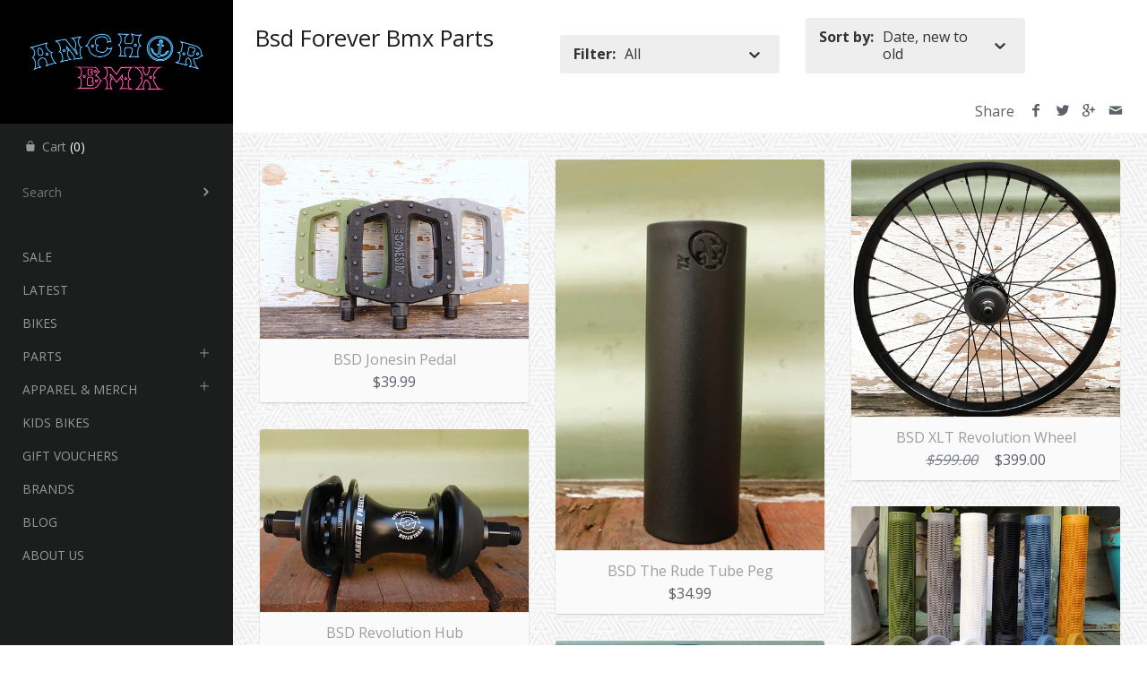

--- FILE ---
content_type: text/html; charset=utf-8
request_url: https://www.anchorbmx.com/collections/bsd-bmx-parts
body_size: 26433
content:
<!doctype html>
<html lang="en" class="no-js">
<head>
<!-- "snippets/booster-seo.liquid" was not rendered, the associated app was uninstalled -->
  <meta name="msvalidate.01" content="7C8301B8E1A22FC2A677218617A08239" />
  <meta name="google-site-verification" content="_5Nq3T5tfHftsKt08bUAZ_oSgZoY4CmoGtoDYghCcCw" />
  <meta name="google-site-verification" content="TZoJMy5MG1q2dOI6b7K961rnMdVsqXnn-6or0H3-teQ" /> 
  <!-- Masonry v2.4.3 -->
    <meta charset="UTF-8">
    <meta http-equiv="X-UA-Compatible" content="IE=edge,chrome=1">
    <meta name="viewport" content="width=device-width, minimum-scale=1.0, maximum-scale=1.0, initial-scale=1.0, user-scalable=no" />
    <meta name="google-site-verification" content="_5Nq3T5tfHftsKt08bUAZ_oSgZoY4CmoGtoDYghCcCw" />
    

    
        
    <meta property="og:site_name" content="Anchor BMX" />
    
        <meta property="og:type" content="website" />
        
			<meta property="og:image" content="http://www.anchorbmx.com/cdn/shop/t/4/assets/logo.png?v=44978933219807633831477813734" />
        
        
    
    
    




<link href="//fonts.googleapis.com/css?family=Open+Sans:400,700|Open+Sans:400,700|Open+Sans:400,700|Open+Sans:400,700" rel="stylesheet" type="text/css" />

  
    <script>window.performance && window.performance.mark && window.performance.mark('shopify.content_for_header.start');</script><meta name="google-site-verification" content="TZoJMy5MG1q2dOI6b7K961rnMdVsqXnn-6or0H3-teQ">
<meta id="shopify-digital-wallet" name="shopify-digital-wallet" content="/13302007/digital_wallets/dialog">
<meta name="shopify-checkout-api-token" content="352e505d9e9496a32a9765418a2dccf4">
<meta id="in-context-paypal-metadata" data-shop-id="13302007" data-venmo-supported="false" data-environment="production" data-locale="en_US" data-paypal-v4="true" data-currency="AUD">
<link rel="alternate" type="application/atom+xml" title="Feed" href="/collections/bsd-bmx-parts.atom" />
<link rel="alternate" type="application/json+oembed" href="https://www.anchorbmx.com/collections/bsd-bmx-parts.oembed">
<script async="async" src="/checkouts/internal/preloads.js?locale=en-AU"></script>
<link rel="preconnect" href="https://shop.app" crossorigin="anonymous">
<script async="async" src="https://shop.app/checkouts/internal/preloads.js?locale=en-AU&shop_id=13302007" crossorigin="anonymous"></script>
<script id="shopify-features" type="application/json">{"accessToken":"352e505d9e9496a32a9765418a2dccf4","betas":["rich-media-storefront-analytics"],"domain":"www.anchorbmx.com","predictiveSearch":true,"shopId":13302007,"locale":"en"}</script>
<script>var Shopify = Shopify || {};
Shopify.shop = "anchorbmx.myshopify.com";
Shopify.locale = "en";
Shopify.currency = {"active":"AUD","rate":"1.0"};
Shopify.country = "AU";
Shopify.theme = {"name":"Masonry","id":132644227,"schema_name":null,"schema_version":null,"theme_store_id":450,"role":"main"};
Shopify.theme.handle = "null";
Shopify.theme.style = {"id":null,"handle":null};
Shopify.cdnHost = "www.anchorbmx.com/cdn";
Shopify.routes = Shopify.routes || {};
Shopify.routes.root = "/";</script>
<script type="module">!function(o){(o.Shopify=o.Shopify||{}).modules=!0}(window);</script>
<script>!function(o){function n(){var o=[];function n(){o.push(Array.prototype.slice.apply(arguments))}return n.q=o,n}var t=o.Shopify=o.Shopify||{};t.loadFeatures=n(),t.autoloadFeatures=n()}(window);</script>
<script>
  window.ShopifyPay = window.ShopifyPay || {};
  window.ShopifyPay.apiHost = "shop.app\/pay";
  window.ShopifyPay.redirectState = null;
</script>
<script id="shop-js-analytics" type="application/json">{"pageType":"collection"}</script>
<script defer="defer" async type="module" src="//www.anchorbmx.com/cdn/shopifycloud/shop-js/modules/v2/client.init-shop-cart-sync_C5BV16lS.en.esm.js"></script>
<script defer="defer" async type="module" src="//www.anchorbmx.com/cdn/shopifycloud/shop-js/modules/v2/chunk.common_CygWptCX.esm.js"></script>
<script type="module">
  await import("//www.anchorbmx.com/cdn/shopifycloud/shop-js/modules/v2/client.init-shop-cart-sync_C5BV16lS.en.esm.js");
await import("//www.anchorbmx.com/cdn/shopifycloud/shop-js/modules/v2/chunk.common_CygWptCX.esm.js");

  window.Shopify.SignInWithShop?.initShopCartSync?.({"fedCMEnabled":true,"windoidEnabled":true});

</script>
<script>
  window.Shopify = window.Shopify || {};
  if (!window.Shopify.featureAssets) window.Shopify.featureAssets = {};
  window.Shopify.featureAssets['shop-js'] = {"shop-cart-sync":["modules/v2/client.shop-cart-sync_ZFArdW7E.en.esm.js","modules/v2/chunk.common_CygWptCX.esm.js"],"init-fed-cm":["modules/v2/client.init-fed-cm_CmiC4vf6.en.esm.js","modules/v2/chunk.common_CygWptCX.esm.js"],"shop-button":["modules/v2/client.shop-button_tlx5R9nI.en.esm.js","modules/v2/chunk.common_CygWptCX.esm.js"],"shop-cash-offers":["modules/v2/client.shop-cash-offers_DOA2yAJr.en.esm.js","modules/v2/chunk.common_CygWptCX.esm.js","modules/v2/chunk.modal_D71HUcav.esm.js"],"init-windoid":["modules/v2/client.init-windoid_sURxWdc1.en.esm.js","modules/v2/chunk.common_CygWptCX.esm.js"],"shop-toast-manager":["modules/v2/client.shop-toast-manager_ClPi3nE9.en.esm.js","modules/v2/chunk.common_CygWptCX.esm.js"],"init-shop-email-lookup-coordinator":["modules/v2/client.init-shop-email-lookup-coordinator_B8hsDcYM.en.esm.js","modules/v2/chunk.common_CygWptCX.esm.js"],"init-shop-cart-sync":["modules/v2/client.init-shop-cart-sync_C5BV16lS.en.esm.js","modules/v2/chunk.common_CygWptCX.esm.js"],"avatar":["modules/v2/client.avatar_BTnouDA3.en.esm.js"],"pay-button":["modules/v2/client.pay-button_FdsNuTd3.en.esm.js","modules/v2/chunk.common_CygWptCX.esm.js"],"init-customer-accounts":["modules/v2/client.init-customer-accounts_DxDtT_ad.en.esm.js","modules/v2/client.shop-login-button_C5VAVYt1.en.esm.js","modules/v2/chunk.common_CygWptCX.esm.js","modules/v2/chunk.modal_D71HUcav.esm.js"],"init-shop-for-new-customer-accounts":["modules/v2/client.init-shop-for-new-customer-accounts_ChsxoAhi.en.esm.js","modules/v2/client.shop-login-button_C5VAVYt1.en.esm.js","modules/v2/chunk.common_CygWptCX.esm.js","modules/v2/chunk.modal_D71HUcav.esm.js"],"shop-login-button":["modules/v2/client.shop-login-button_C5VAVYt1.en.esm.js","modules/v2/chunk.common_CygWptCX.esm.js","modules/v2/chunk.modal_D71HUcav.esm.js"],"init-customer-accounts-sign-up":["modules/v2/client.init-customer-accounts-sign-up_CPSyQ0Tj.en.esm.js","modules/v2/client.shop-login-button_C5VAVYt1.en.esm.js","modules/v2/chunk.common_CygWptCX.esm.js","modules/v2/chunk.modal_D71HUcav.esm.js"],"shop-follow-button":["modules/v2/client.shop-follow-button_Cva4Ekp9.en.esm.js","modules/v2/chunk.common_CygWptCX.esm.js","modules/v2/chunk.modal_D71HUcav.esm.js"],"checkout-modal":["modules/v2/client.checkout-modal_BPM8l0SH.en.esm.js","modules/v2/chunk.common_CygWptCX.esm.js","modules/v2/chunk.modal_D71HUcav.esm.js"],"lead-capture":["modules/v2/client.lead-capture_Bi8yE_yS.en.esm.js","modules/v2/chunk.common_CygWptCX.esm.js","modules/v2/chunk.modal_D71HUcav.esm.js"],"shop-login":["modules/v2/client.shop-login_D6lNrXab.en.esm.js","modules/v2/chunk.common_CygWptCX.esm.js","modules/v2/chunk.modal_D71HUcav.esm.js"],"payment-terms":["modules/v2/client.payment-terms_CZxnsJam.en.esm.js","modules/v2/chunk.common_CygWptCX.esm.js","modules/v2/chunk.modal_D71HUcav.esm.js"]};
</script>
<script id="__st">var __st={"a":13302007,"offset":39600,"reqid":"6525ef05-17f3-45d6-a623-e70d995a4ac3-1768733770","pageurl":"www.anchorbmx.com\/collections\/bsd-bmx-parts","u":"3947b6ffb0cb","p":"collection","rtyp":"collection","rid":58590199842};</script>
<script>window.ShopifyPaypalV4VisibilityTracking = true;</script>
<script id="captcha-bootstrap">!function(){'use strict';const t='contact',e='account',n='new_comment',o=[[t,t],['blogs',n],['comments',n],[t,'customer']],c=[[e,'customer_login'],[e,'guest_login'],[e,'recover_customer_password'],[e,'create_customer']],r=t=>t.map((([t,e])=>`form[action*='/${t}']:not([data-nocaptcha='true']) input[name='form_type'][value='${e}']`)).join(','),a=t=>()=>t?[...document.querySelectorAll(t)].map((t=>t.form)):[];function s(){const t=[...o],e=r(t);return a(e)}const i='password',u='form_key',d=['recaptcha-v3-token','g-recaptcha-response','h-captcha-response',i],f=()=>{try{return window.sessionStorage}catch{return}},m='__shopify_v',_=t=>t.elements[u];function p(t,e,n=!1){try{const o=window.sessionStorage,c=JSON.parse(o.getItem(e)),{data:r}=function(t){const{data:e,action:n}=t;return t[m]||n?{data:e,action:n}:{data:t,action:n}}(c);for(const[e,n]of Object.entries(r))t.elements[e]&&(t.elements[e].value=n);n&&o.removeItem(e)}catch(o){console.error('form repopulation failed',{error:o})}}const l='form_type',E='cptcha';function T(t){t.dataset[E]=!0}const w=window,h=w.document,L='Shopify',v='ce_forms',y='captcha';let A=!1;((t,e)=>{const n=(g='f06e6c50-85a8-45c8-87d0-21a2b65856fe',I='https://cdn.shopify.com/shopifycloud/storefront-forms-hcaptcha/ce_storefront_forms_captcha_hcaptcha.v1.5.2.iife.js',D={infoText:'Protected by hCaptcha',privacyText:'Privacy',termsText:'Terms'},(t,e,n)=>{const o=w[L][v],c=o.bindForm;if(c)return c(t,g,e,D).then(n);var r;o.q.push([[t,g,e,D],n]),r=I,A||(h.body.append(Object.assign(h.createElement('script'),{id:'captcha-provider',async:!0,src:r})),A=!0)});var g,I,D;w[L]=w[L]||{},w[L][v]=w[L][v]||{},w[L][v].q=[],w[L][y]=w[L][y]||{},w[L][y].protect=function(t,e){n(t,void 0,e),T(t)},Object.freeze(w[L][y]),function(t,e,n,w,h,L){const[v,y,A,g]=function(t,e,n){const i=e?o:[],u=t?c:[],d=[...i,...u],f=r(d),m=r(i),_=r(d.filter((([t,e])=>n.includes(e))));return[a(f),a(m),a(_),s()]}(w,h,L),I=t=>{const e=t.target;return e instanceof HTMLFormElement?e:e&&e.form},D=t=>v().includes(t);t.addEventListener('submit',(t=>{const e=I(t);if(!e)return;const n=D(e)&&!e.dataset.hcaptchaBound&&!e.dataset.recaptchaBound,o=_(e),c=g().includes(e)&&(!o||!o.value);(n||c)&&t.preventDefault(),c&&!n&&(function(t){try{if(!f())return;!function(t){const e=f();if(!e)return;const n=_(t);if(!n)return;const o=n.value;o&&e.removeItem(o)}(t);const e=Array.from(Array(32),(()=>Math.random().toString(36)[2])).join('');!function(t,e){_(t)||t.append(Object.assign(document.createElement('input'),{type:'hidden',name:u})),t.elements[u].value=e}(t,e),function(t,e){const n=f();if(!n)return;const o=[...t.querySelectorAll(`input[type='${i}']`)].map((({name:t})=>t)),c=[...d,...o],r={};for(const[a,s]of new FormData(t).entries())c.includes(a)||(r[a]=s);n.setItem(e,JSON.stringify({[m]:1,action:t.action,data:r}))}(t,e)}catch(e){console.error('failed to persist form',e)}}(e),e.submit())}));const S=(t,e)=>{t&&!t.dataset[E]&&(n(t,e.some((e=>e===t))),T(t))};for(const o of['focusin','change'])t.addEventListener(o,(t=>{const e=I(t);D(e)&&S(e,y())}));const B=e.get('form_key'),M=e.get(l),P=B&&M;t.addEventListener('DOMContentLoaded',(()=>{const t=y();if(P)for(const e of t)e.elements[l].value===M&&p(e,B);[...new Set([...A(),...v().filter((t=>'true'===t.dataset.shopifyCaptcha))])].forEach((e=>S(e,t)))}))}(h,new URLSearchParams(w.location.search),n,t,e,['guest_login'])})(!0,!0)}();</script>
<script integrity="sha256-4kQ18oKyAcykRKYeNunJcIwy7WH5gtpwJnB7kiuLZ1E=" data-source-attribution="shopify.loadfeatures" defer="defer" src="//www.anchorbmx.com/cdn/shopifycloud/storefront/assets/storefront/load_feature-a0a9edcb.js" crossorigin="anonymous"></script>
<script crossorigin="anonymous" defer="defer" src="//www.anchorbmx.com/cdn/shopifycloud/storefront/assets/shopify_pay/storefront-65b4c6d7.js?v=20250812"></script>
<script data-source-attribution="shopify.dynamic_checkout.dynamic.init">var Shopify=Shopify||{};Shopify.PaymentButton=Shopify.PaymentButton||{isStorefrontPortableWallets:!0,init:function(){window.Shopify.PaymentButton.init=function(){};var t=document.createElement("script");t.src="https://www.anchorbmx.com/cdn/shopifycloud/portable-wallets/latest/portable-wallets.en.js",t.type="module",document.head.appendChild(t)}};
</script>
<script data-source-attribution="shopify.dynamic_checkout.buyer_consent">
  function portableWalletsHideBuyerConsent(e){var t=document.getElementById("shopify-buyer-consent"),n=document.getElementById("shopify-subscription-policy-button");t&&n&&(t.classList.add("hidden"),t.setAttribute("aria-hidden","true"),n.removeEventListener("click",e))}function portableWalletsShowBuyerConsent(e){var t=document.getElementById("shopify-buyer-consent"),n=document.getElementById("shopify-subscription-policy-button");t&&n&&(t.classList.remove("hidden"),t.removeAttribute("aria-hidden"),n.addEventListener("click",e))}window.Shopify?.PaymentButton&&(window.Shopify.PaymentButton.hideBuyerConsent=portableWalletsHideBuyerConsent,window.Shopify.PaymentButton.showBuyerConsent=portableWalletsShowBuyerConsent);
</script>
<script data-source-attribution="shopify.dynamic_checkout.cart.bootstrap">document.addEventListener("DOMContentLoaded",(function(){function t(){return document.querySelector("shopify-accelerated-checkout-cart, shopify-accelerated-checkout")}if(t())Shopify.PaymentButton.init();else{new MutationObserver((function(e,n){t()&&(Shopify.PaymentButton.init(),n.disconnect())})).observe(document.body,{childList:!0,subtree:!0})}}));
</script>
<link id="shopify-accelerated-checkout-styles" rel="stylesheet" media="screen" href="https://www.anchorbmx.com/cdn/shopifycloud/portable-wallets/latest/accelerated-checkout-backwards-compat.css" crossorigin="anonymous">
<style id="shopify-accelerated-checkout-cart">
        #shopify-buyer-consent {
  margin-top: 1em;
  display: inline-block;
  width: 100%;
}

#shopify-buyer-consent.hidden {
  display: none;
}

#shopify-subscription-policy-button {
  background: none;
  border: none;
  padding: 0;
  text-decoration: underline;
  font-size: inherit;
  cursor: pointer;
}

#shopify-subscription-policy-button::before {
  box-shadow: none;
}

      </style>

<script>window.performance && window.performance.mark && window.performance.mark('shopify.content_for_header.end');</script>
    
    <link href="//www.anchorbmx.com/cdn/shop/t/4/assets/styles.scss.css?v=102979692723238744751696650610" rel="stylesheet" type="text/css" media="all" />
    <link href="//www.anchorbmx.com/cdn/shop/t/4/assets/flexslider.css?v=61065200519695408021476954222" rel="stylesheet" type="text/css" media="all" />
    <link href="//www.anchorbmx.com/cdn/shop/t/4/assets/jquery.fancybox-1.3.4.css?v=122686105297789882461476954223" rel="stylesheet" type="text/css" media="all" />
    
    
    
    <script src="//www.anchorbmx.com/cdn/shopifycloud/storefront/assets/themes_support/option_selection-b017cd28.js" type="text/javascript"></script>
    <script src="//ajax.googleapis.com/ajax/libs/jquery/1.8/jquery.min.js" type="text/javascript"></script>
    <script src="//www.anchorbmx.com/cdn/shop/t/4/assets/jquery.masonry.min.js?v=163017865028718521601476954224" type="text/javascript"></script>
    <script src="//www.anchorbmx.com/cdn/shop/t/4/assets/jquery.imagesloaded.min.js?v=53900790663041361741476954223" type="text/javascript"></script>
    <script src="//www.anchorbmx.com/cdn/shop/t/4/assets/main.js?v=146088218026272707031476954225" type="text/javascript"></script>
    <script src="//www.anchorbmx.com/cdn/shop/t/4/assets/jquery.flexslider-min.js?v=61727824838382291461476954223" type="text/javascript"></script>
    <script src="//www.anchorbmx.com/cdn/shop/t/4/assets/jquery.fancybox-1.3.4.pack.js?v=67476058050457022951476954223" type="text/javascript"></script>

<link rel="shortcut icon" href="//www.anchorbmx.com/cdn/shop/t/4/assets/favicon.ico?v=124350666591843277661479798672" type="image/x-icon" />



  

<link rel="canonical" href="https://www.anchorbmx.com/collections/bsd-bmx-parts" />

  
























<!-- BeginConsistentCartAddon -->  <script>    Shopify.customer_logged_in = false ;  Shopify.customer_email = "" ;  Shopify.log_uuids = true;    </script>  <!-- EndConsistentCartAddon -->
<link href="https://monorail-edge.shopifysvc.com" rel="dns-prefetch">
<script>(function(){if ("sendBeacon" in navigator && "performance" in window) {try {var session_token_from_headers = performance.getEntriesByType('navigation')[0].serverTiming.find(x => x.name == '_s').description;} catch {var session_token_from_headers = undefined;}var session_cookie_matches = document.cookie.match(/_shopify_s=([^;]*)/);var session_token_from_cookie = session_cookie_matches && session_cookie_matches.length === 2 ? session_cookie_matches[1] : "";var session_token = session_token_from_headers || session_token_from_cookie || "";function handle_abandonment_event(e) {var entries = performance.getEntries().filter(function(entry) {return /monorail-edge.shopifysvc.com/.test(entry.name);});if (!window.abandonment_tracked && entries.length === 0) {window.abandonment_tracked = true;var currentMs = Date.now();var navigation_start = performance.timing.navigationStart;var payload = {shop_id: 13302007,url: window.location.href,navigation_start,duration: currentMs - navigation_start,session_token,page_type: "collection"};window.navigator.sendBeacon("https://monorail-edge.shopifysvc.com/v1/produce", JSON.stringify({schema_id: "online_store_buyer_site_abandonment/1.1",payload: payload,metadata: {event_created_at_ms: currentMs,event_sent_at_ms: currentMs}}));}}window.addEventListener('pagehide', handle_abandonment_event);}}());</script>
<script id="web-pixels-manager-setup">(function e(e,d,r,n,o){if(void 0===o&&(o={}),!Boolean(null===(a=null===(i=window.Shopify)||void 0===i?void 0:i.analytics)||void 0===a?void 0:a.replayQueue)){var i,a;window.Shopify=window.Shopify||{};var t=window.Shopify;t.analytics=t.analytics||{};var s=t.analytics;s.replayQueue=[],s.publish=function(e,d,r){return s.replayQueue.push([e,d,r]),!0};try{self.performance.mark("wpm:start")}catch(e){}var l=function(){var e={modern:/Edge?\/(1{2}[4-9]|1[2-9]\d|[2-9]\d{2}|\d{4,})\.\d+(\.\d+|)|Firefox\/(1{2}[4-9]|1[2-9]\d|[2-9]\d{2}|\d{4,})\.\d+(\.\d+|)|Chrom(ium|e)\/(9{2}|\d{3,})\.\d+(\.\d+|)|(Maci|X1{2}).+ Version\/(15\.\d+|(1[6-9]|[2-9]\d|\d{3,})\.\d+)([,.]\d+|)( \(\w+\)|)( Mobile\/\w+|) Safari\/|Chrome.+OPR\/(9{2}|\d{3,})\.\d+\.\d+|(CPU[ +]OS|iPhone[ +]OS|CPU[ +]iPhone|CPU IPhone OS|CPU iPad OS)[ +]+(15[._]\d+|(1[6-9]|[2-9]\d|\d{3,})[._]\d+)([._]\d+|)|Android:?[ /-](13[3-9]|1[4-9]\d|[2-9]\d{2}|\d{4,})(\.\d+|)(\.\d+|)|Android.+Firefox\/(13[5-9]|1[4-9]\d|[2-9]\d{2}|\d{4,})\.\d+(\.\d+|)|Android.+Chrom(ium|e)\/(13[3-9]|1[4-9]\d|[2-9]\d{2}|\d{4,})\.\d+(\.\d+|)|SamsungBrowser\/([2-9]\d|\d{3,})\.\d+/,legacy:/Edge?\/(1[6-9]|[2-9]\d|\d{3,})\.\d+(\.\d+|)|Firefox\/(5[4-9]|[6-9]\d|\d{3,})\.\d+(\.\d+|)|Chrom(ium|e)\/(5[1-9]|[6-9]\d|\d{3,})\.\d+(\.\d+|)([\d.]+$|.*Safari\/(?![\d.]+ Edge\/[\d.]+$))|(Maci|X1{2}).+ Version\/(10\.\d+|(1[1-9]|[2-9]\d|\d{3,})\.\d+)([,.]\d+|)( \(\w+\)|)( Mobile\/\w+|) Safari\/|Chrome.+OPR\/(3[89]|[4-9]\d|\d{3,})\.\d+\.\d+|(CPU[ +]OS|iPhone[ +]OS|CPU[ +]iPhone|CPU IPhone OS|CPU iPad OS)[ +]+(10[._]\d+|(1[1-9]|[2-9]\d|\d{3,})[._]\d+)([._]\d+|)|Android:?[ /-](13[3-9]|1[4-9]\d|[2-9]\d{2}|\d{4,})(\.\d+|)(\.\d+|)|Mobile Safari.+OPR\/([89]\d|\d{3,})\.\d+\.\d+|Android.+Firefox\/(13[5-9]|1[4-9]\d|[2-9]\d{2}|\d{4,})\.\d+(\.\d+|)|Android.+Chrom(ium|e)\/(13[3-9]|1[4-9]\d|[2-9]\d{2}|\d{4,})\.\d+(\.\d+|)|Android.+(UC? ?Browser|UCWEB|U3)[ /]?(15\.([5-9]|\d{2,})|(1[6-9]|[2-9]\d|\d{3,})\.\d+)\.\d+|SamsungBrowser\/(5\.\d+|([6-9]|\d{2,})\.\d+)|Android.+MQ{2}Browser\/(14(\.(9|\d{2,})|)|(1[5-9]|[2-9]\d|\d{3,})(\.\d+|))(\.\d+|)|K[Aa][Ii]OS\/(3\.\d+|([4-9]|\d{2,})\.\d+)(\.\d+|)/},d=e.modern,r=e.legacy,n=navigator.userAgent;return n.match(d)?"modern":n.match(r)?"legacy":"unknown"}(),u="modern"===l?"modern":"legacy",c=(null!=n?n:{modern:"",legacy:""})[u],f=function(e){return[e.baseUrl,"/wpm","/b",e.hashVersion,"modern"===e.buildTarget?"m":"l",".js"].join("")}({baseUrl:d,hashVersion:r,buildTarget:u}),m=function(e){var d=e.version,r=e.bundleTarget,n=e.surface,o=e.pageUrl,i=e.monorailEndpoint;return{emit:function(e){var a=e.status,t=e.errorMsg,s=(new Date).getTime(),l=JSON.stringify({metadata:{event_sent_at_ms:s},events:[{schema_id:"web_pixels_manager_load/3.1",payload:{version:d,bundle_target:r,page_url:o,status:a,surface:n,error_msg:t},metadata:{event_created_at_ms:s}}]});if(!i)return console&&console.warn&&console.warn("[Web Pixels Manager] No Monorail endpoint provided, skipping logging."),!1;try{return self.navigator.sendBeacon.bind(self.navigator)(i,l)}catch(e){}var u=new XMLHttpRequest;try{return u.open("POST",i,!0),u.setRequestHeader("Content-Type","text/plain"),u.send(l),!0}catch(e){return console&&console.warn&&console.warn("[Web Pixels Manager] Got an unhandled error while logging to Monorail."),!1}}}}({version:r,bundleTarget:l,surface:e.surface,pageUrl:self.location.href,monorailEndpoint:e.monorailEndpoint});try{o.browserTarget=l,function(e){var d=e.src,r=e.async,n=void 0===r||r,o=e.onload,i=e.onerror,a=e.sri,t=e.scriptDataAttributes,s=void 0===t?{}:t,l=document.createElement("script"),u=document.querySelector("head"),c=document.querySelector("body");if(l.async=n,l.src=d,a&&(l.integrity=a,l.crossOrigin="anonymous"),s)for(var f in s)if(Object.prototype.hasOwnProperty.call(s,f))try{l.dataset[f]=s[f]}catch(e){}if(o&&l.addEventListener("load",o),i&&l.addEventListener("error",i),u)u.appendChild(l);else{if(!c)throw new Error("Did not find a head or body element to append the script");c.appendChild(l)}}({src:f,async:!0,onload:function(){if(!function(){var e,d;return Boolean(null===(d=null===(e=window.Shopify)||void 0===e?void 0:e.analytics)||void 0===d?void 0:d.initialized)}()){var d=window.webPixelsManager.init(e)||void 0;if(d){var r=window.Shopify.analytics;r.replayQueue.forEach((function(e){var r=e[0],n=e[1],o=e[2];d.publishCustomEvent(r,n,o)})),r.replayQueue=[],r.publish=d.publishCustomEvent,r.visitor=d.visitor,r.initialized=!0}}},onerror:function(){return m.emit({status:"failed",errorMsg:"".concat(f," has failed to load")})},sri:function(e){var d=/^sha384-[A-Za-z0-9+/=]+$/;return"string"==typeof e&&d.test(e)}(c)?c:"",scriptDataAttributes:o}),m.emit({status:"loading"})}catch(e){m.emit({status:"failed",errorMsg:(null==e?void 0:e.message)||"Unknown error"})}}})({shopId: 13302007,storefrontBaseUrl: "https://www.anchorbmx.com",extensionsBaseUrl: "https://extensions.shopifycdn.com/cdn/shopifycloud/web-pixels-manager",monorailEndpoint: "https://monorail-edge.shopifysvc.com/unstable/produce_batch",surface: "storefront-renderer",enabledBetaFlags: ["2dca8a86"],webPixelsConfigList: [{"id":"736919858","configuration":"{\"config\":\"{\\\"pixel_id\\\":\\\"AW-981528629\\\",\\\"target_country\\\":\\\"AU\\\",\\\"gtag_events\\\":[{\\\"type\\\":\\\"search\\\",\\\"action_label\\\":\\\"AW-981528629\\\/dKlUCMmGnJYBELXgg9QD\\\"},{\\\"type\\\":\\\"begin_checkout\\\",\\\"action_label\\\":\\\"AW-981528629\\\/ar9SCMaGnJYBELXgg9QD\\\"},{\\\"type\\\":\\\"view_item\\\",\\\"action_label\\\":[\\\"AW-981528629\\\/NSRACMCGnJYBELXgg9QD\\\",\\\"MC-Q6SBPBDJSW\\\"]},{\\\"type\\\":\\\"purchase\\\",\\\"action_label\\\":[\\\"AW-981528629\\\/1bkICL2GnJYBELXgg9QD\\\",\\\"MC-Q6SBPBDJSW\\\"]},{\\\"type\\\":\\\"page_view\\\",\\\"action_label\\\":[\\\"AW-981528629\\\/R63ACLqGnJYBELXgg9QD\\\",\\\"MC-Q6SBPBDJSW\\\"]},{\\\"type\\\":\\\"add_payment_info\\\",\\\"action_label\\\":\\\"AW-981528629\\\/OZ3iCMyGnJYBELXgg9QD\\\"},{\\\"type\\\":\\\"add_to_cart\\\",\\\"action_label\\\":\\\"AW-981528629\\\/zmyqCMOGnJYBELXgg9QD\\\"}],\\\"enable_monitoring_mode\\\":false}\"}","eventPayloadVersion":"v1","runtimeContext":"OPEN","scriptVersion":"b2a88bafab3e21179ed38636efcd8a93","type":"APP","apiClientId":1780363,"privacyPurposes":[],"dataSharingAdjustments":{"protectedCustomerApprovalScopes":["read_customer_address","read_customer_email","read_customer_name","read_customer_personal_data","read_customer_phone"]}},{"id":"255361330","configuration":"{\"pixel_id\":\"1273099672874905\",\"pixel_type\":\"facebook_pixel\",\"metaapp_system_user_token\":\"-\"}","eventPayloadVersion":"v1","runtimeContext":"OPEN","scriptVersion":"ca16bc87fe92b6042fbaa3acc2fbdaa6","type":"APP","apiClientId":2329312,"privacyPurposes":["ANALYTICS","MARKETING","SALE_OF_DATA"],"dataSharingAdjustments":{"protectedCustomerApprovalScopes":["read_customer_address","read_customer_email","read_customer_name","read_customer_personal_data","read_customer_phone"]}},{"id":"162300210","configuration":"{\"tagID\":\"2613058430125\"}","eventPayloadVersion":"v1","runtimeContext":"STRICT","scriptVersion":"18031546ee651571ed29edbe71a3550b","type":"APP","apiClientId":3009811,"privacyPurposes":["ANALYTICS","MARKETING","SALE_OF_DATA"],"dataSharingAdjustments":{"protectedCustomerApprovalScopes":["read_customer_address","read_customer_email","read_customer_name","read_customer_personal_data","read_customer_phone"]}},{"id":"146833714","eventPayloadVersion":"v1","runtimeContext":"LAX","scriptVersion":"1","type":"CUSTOM","privacyPurposes":["ANALYTICS"],"name":"Google Analytics tag (migrated)"},{"id":"shopify-app-pixel","configuration":"{}","eventPayloadVersion":"v1","runtimeContext":"STRICT","scriptVersion":"0450","apiClientId":"shopify-pixel","type":"APP","privacyPurposes":["ANALYTICS","MARKETING"]},{"id":"shopify-custom-pixel","eventPayloadVersion":"v1","runtimeContext":"LAX","scriptVersion":"0450","apiClientId":"shopify-pixel","type":"CUSTOM","privacyPurposes":["ANALYTICS","MARKETING"]}],isMerchantRequest: false,initData: {"shop":{"name":"Anchor BMX","paymentSettings":{"currencyCode":"AUD"},"myshopifyDomain":"anchorbmx.myshopify.com","countryCode":"AU","storefrontUrl":"https:\/\/www.anchorbmx.com"},"customer":null,"cart":null,"checkout":null,"productVariants":[],"purchasingCompany":null},},"https://www.anchorbmx.com/cdn","fcfee988w5aeb613cpc8e4bc33m6693e112",{"modern":"","legacy":""},{"shopId":"13302007","storefrontBaseUrl":"https:\/\/www.anchorbmx.com","extensionBaseUrl":"https:\/\/extensions.shopifycdn.com\/cdn\/shopifycloud\/web-pixels-manager","surface":"storefront-renderer","enabledBetaFlags":"[\"2dca8a86\"]","isMerchantRequest":"false","hashVersion":"fcfee988w5aeb613cpc8e4bc33m6693e112","publish":"custom","events":"[[\"page_viewed\",{}],[\"collection_viewed\",{\"collection\":{\"id\":\"58590199842\",\"title\":\"Bsd Forever Bmx Parts\",\"productVariants\":[{\"price\":{\"amount\":39.99,\"currencyCode\":\"AUD\"},\"product\":{\"title\":\"BSD Jonesin Pedal\",\"vendor\":\"BSD\",\"id\":\"9741600817458\",\"untranslatedTitle\":\"BSD Jonesin Pedal\",\"url\":\"\/products\/mbsd-jonesin-pedal\",\"type\":\"Pedal\"},\"id\":\"49669269782834\",\"image\":{\"src\":\"\/\/www.anchorbmx.com\/cdn\/shop\/products\/BSD_Jonesin_Pedal_cc7a3ebf-1f4f-421a-a433-45b4d0d53a78.jpg?v=1601537266\"},\"sku\":\"BSPD002-01-BLK\",\"title\":\"BLK\",\"untranslatedTitle\":\"BLK\"},{\"price\":{\"amount\":34.99,\"currencyCode\":\"AUD\"},\"product\":{\"title\":\"BSD The Rude Tube Peg\",\"vendor\":\"BSD\",\"id\":\"6897716297762\",\"untranslatedTitle\":\"BSD The Rude Tube Peg\",\"url\":\"\/products\/bsd-the-rude-tube-peg-1\",\"type\":\"pegs\"},\"id\":\"40082451562530\",\"image\":{\"src\":\"\/\/www.anchorbmx.com\/cdn\/shop\/products\/32A2194.jpg?v=1643416923\"},\"sku\":null,\"title\":\"10mm \/ 4.5\\\"\",\"untranslatedTitle\":\"10mm \/ 4.5\\\"\"},{\"price\":{\"amount\":399.0,\"currencyCode\":\"AUD\"},\"product\":{\"title\":\"BSD XLT Revolution Wheel\",\"vendor\":\"BSD\",\"id\":\"6573364969506\",\"untranslatedTitle\":\"BSD XLT Revolution Wheel\",\"url\":\"\/products\/bsd-xlt-revolution-wheel\",\"type\":\"WHEELS + SPOKES + BUILDS\"},\"id\":\"39381396652066\",\"image\":{\"src\":\"\/\/www.anchorbmx.com\/cdn\/shop\/products\/32A9582.jpg?v=1624728283\"},\"sku\":\"BSWH006-01-BLK\",\"title\":\"BLK \/ RHD\",\"untranslatedTitle\":\"BLK \/ RHD\"},{\"price\":{\"amount\":269.99,\"currencyCode\":\"AUD\"},\"product\":{\"title\":\"BSD Revolution Hub\",\"vendor\":\"BSD\",\"id\":\"6573364707362\",\"untranslatedTitle\":\"BSD Revolution Hub\",\"url\":\"\/products\/bsd-revolution-hub-1\",\"type\":\"Hubs (rear)\"},\"id\":\"39381388460066\",\"image\":{\"src\":\"\/\/www.anchorbmx.com\/cdn\/shop\/products\/32A7026_4f7c6576-0ba7-4d89-95eb-43ad6b6190d4.jpg?v=1624422634\"},\"sku\":\"\",\"title\":\"BLK \/ RHD\",\"untranslatedTitle\":\"BLK \/ RHD\"},{\"price\":{\"amount\":20.99,\"currencyCode\":\"AUD\"},\"product\":{\"title\":\"BSD Leezus Grips\",\"vendor\":\"BSD\",\"id\":\"4806518046754\",\"untranslatedTitle\":\"BSD Leezus Grips\",\"url\":\"\/products\/bsd-leezus-grips\",\"type\":\"GRIPS + BARENDS\"},\"id\":\"32896525271074\",\"image\":{\"src\":\"\/\/www.anchorbmx.com\/cdn\/shop\/products\/032A3028.jpg?v=1603564628\"},\"sku\":\"BSGR004-01-BLK\",\"title\":\"Black\",\"untranslatedTitle\":\"Black\"},{\"price\":{\"amount\":139.0,\"currencyCode\":\"AUD\"},\"product\":{\"title\":\"BSD XLT Rim\",\"vendor\":\"BSD\",\"id\":\"4526123319330\",\"untranslatedTitle\":\"BSD XLT Rim\",\"url\":\"\/products\/bsd-xlt-rim\",\"type\":\"Rims\"},\"id\":\"32029900931106\",\"image\":{\"src\":\"\/\/www.anchorbmx.com\/cdn\/shop\/products\/MG_9587.jpg?v=1590255670\"},\"sku\":\"BSR1003-01-BLK\",\"title\":\"BLK\",\"untranslatedTitle\":\"BLK\"},{\"price\":{\"amount\":399.0,\"currencyCode\":\"AUD\"},\"product\":{\"title\":\"BSD West Coaster Mind Wheel\",\"vendor\":\"BSD\",\"id\":\"4435633373218\",\"untranslatedTitle\":\"BSD West Coaster Mind Wheel\",\"url\":\"\/products\/bsd-west-coaster-mind-wheel\",\"type\":\"WHEELS + SPOKES + BUILDS\"},\"id\":\"31556656660514\",\"image\":{\"src\":\"\/\/www.anchorbmx.com\/cdn\/shop\/products\/MG_8867.jpg?v=1586021664\"},\"sku\":\"BSWH002-01\",\"title\":\"RHD\",\"untranslatedTitle\":\"RHD\"},{\"price\":{\"amount\":129.0,\"currencyCode\":\"AUD\"},\"product\":{\"title\":\"BSD Pro Street Front Hub\",\"vendor\":\"BSD\",\"id\":\"3834727432226\",\"untranslatedTitle\":\"BSD Pro Street Front Hub\",\"url\":\"\/products\/bsd-pro-street-front-hub-1\",\"type\":\"hubs (front)\"},\"id\":\"29192143077410\",\"image\":{\"src\":\"\/\/www.anchorbmx.com\/cdn\/shop\/products\/MG_2790.jpg?v=1583837650\"},\"sku\":\"BSHU101-01-BLK\",\"title\":\"Black\",\"untranslatedTitle\":\"Black\"},{\"price\":{\"amount\":26.99,\"currencyCode\":\"AUD\"},\"product\":{\"title\":\"BSD Crack Pipe Peg\",\"vendor\":\"BSD\",\"id\":\"3763687260194\",\"untranslatedTitle\":\"BSD Crack Pipe Peg\",\"url\":\"\/products\/bsd-crack-pipe-peg\",\"type\":\"pegs\"},\"id\":\"28863700369442\",\"image\":{\"src\":\"\/\/www.anchorbmx.com\/cdn\/shop\/products\/Bsd_Crack_Pipe_Peg.jpeg?v=1583835287\"},\"sku\":\"BSHP001-01-BLK\",\"title\":\"14mm\",\"untranslatedTitle\":\"14mm\"},{\"price\":{\"amount\":315.0,\"currencyCode\":\"AUD\"},\"product\":{\"title\":\"BSD Westcoaster Freecoaster Hub\",\"vendor\":\"BSD\",\"id\":\"1802201890850\",\"untranslatedTitle\":\"BSD Westcoaster Freecoaster Hub\",\"url\":\"\/products\/bsd-westcoaster-v2-freecoaster-hub\",\"type\":\"Hubs (rear)\"},\"id\":\"16408861016098\",\"image\":{\"src\":\"\/\/www.anchorbmx.com\/cdn\/shop\/products\/BSD_Westcoaster_V2_Freecoaster_Hub..jpeg?v=1583837662\"},\"sku\":\"BSHU002-02-BLK\",\"title\":\"RHD \/ Black\",\"untranslatedTitle\":\"RHD \/ Black\"}]}}]]"});</script><script>
  window.ShopifyAnalytics = window.ShopifyAnalytics || {};
  window.ShopifyAnalytics.meta = window.ShopifyAnalytics.meta || {};
  window.ShopifyAnalytics.meta.currency = 'AUD';
  var meta = {"products":[{"id":9741600817458,"gid":"gid:\/\/shopify\/Product\/9741600817458","vendor":"BSD","type":"Pedal","handle":"mbsd-jonesin-pedal","variants":[{"id":49669269782834,"price":3999,"name":"BSD Jonesin Pedal - BLK","public_title":"BLK","sku":"BSPD002-01-BLK"}],"remote":false},{"id":6897716297762,"gid":"gid:\/\/shopify\/Product\/6897716297762","vendor":"BSD","type":"pegs","handle":"bsd-the-rude-tube-peg-1","variants":[{"id":40082451562530,"price":3499,"name":"BSD The Rude Tube Peg - 10mm \/ 4.5\"","public_title":"10mm \/ 4.5\"","sku":null},{"id":40082451595298,"price":3499,"name":"BSD The Rude Tube Peg - 14mm \/ 4.5\"","public_title":"14mm \/ 4.5\"","sku":null}],"remote":false},{"id":6573364969506,"gid":"gid:\/\/shopify\/Product\/6573364969506","vendor":"BSD","type":"WHEELS + SPOKES + BUILDS","handle":"bsd-xlt-revolution-wheel","variants":[{"id":39381396652066,"price":39900,"name":"BSD XLT Revolution Wheel - BLK \/ RHD","public_title":"BLK \/ RHD","sku":"BSWH006-01-BLK"},{"id":39381396684834,"price":39900,"name":"BSD XLT Revolution Wheel - BLK \/ LHD","public_title":"BLK \/ LHD","sku":""}],"remote":false},{"id":6573364707362,"gid":"gid:\/\/shopify\/Product\/6573364707362","vendor":"BSD","type":"Hubs (rear)","handle":"bsd-revolution-hub-1","variants":[{"id":39381388460066,"price":26999,"name":"BSD Revolution Hub - BLK \/ RHD","public_title":"BLK \/ RHD","sku":""},{"id":39381388492834,"price":26999,"name":"BSD Revolution Hub - BLK \/ LHD","public_title":"BLK \/ LHD","sku":""}],"remote":false},{"id":4806518046754,"gid":"gid:\/\/shopify\/Product\/4806518046754","vendor":"BSD","type":"GRIPS + BARENDS","handle":"bsd-leezus-grips","variants":[{"id":32896525271074,"price":2099,"name":"BSD Leezus Grips - Black","public_title":"Black","sku":"BSGR004-01-BLK"},{"id":32896525303842,"price":2099,"name":"BSD Leezus Grips - Steel Blue","public_title":"Steel Blue","sku":"BSGR004-01-BLU"},{"id":32896525336610,"price":2099,"name":"BSD Leezus Grips - Surplus Green","public_title":"Surplus Green","sku":"BSGR004-01-GRN"},{"id":32896525369378,"price":2099,"name":"BSD Leezus Grips - Carbon Grey","public_title":"Carbon Grey","sku":"BSGR004-01-GRY"},{"id":32896525402146,"price":2099,"name":"BSD Leezus Grips - Gum","public_title":"Gum","sku":"BSGR004-01-GUM"},{"id":32896525434914,"price":2099,"name":"BSD Leezus Grips - White","public_title":"White","sku":"BSGR004-01-WHT"}],"remote":false},{"id":4526123319330,"gid":"gid:\/\/shopify\/Product\/4526123319330","vendor":"BSD","type":"Rims","handle":"bsd-xlt-rim","variants":[{"id":32029900931106,"price":13900,"name":"BSD XLT Rim - BLK","public_title":"BLK","sku":"BSR1003-01-BLK"},{"id":32029900963874,"price":15900,"name":"BSD XLT Rim - POLISHED","public_title":"POLISHED","sku":"BSR1003-01-CHP"}],"remote":false},{"id":4435633373218,"gid":"gid:\/\/shopify\/Product\/4435633373218","vendor":"BSD","type":"WHEELS + SPOKES + BUILDS","handle":"bsd-west-coaster-mind-wheel","variants":[{"id":31556656660514,"price":39900,"name":"BSD West Coaster Mind Wheel - RHD","public_title":"RHD","sku":"BSWH002-01"}],"remote":false},{"id":3834727432226,"gid":"gid:\/\/shopify\/Product\/3834727432226","vendor":"BSD","type":"hubs (front)","handle":"bsd-pro-street-front-hub-1","variants":[{"id":29192143077410,"price":12900,"name":"BSD Pro Street Front Hub - Black","public_title":"Black","sku":"BSHU101-01-BLK"}],"remote":false},{"id":3763687260194,"gid":"gid:\/\/shopify\/Product\/3763687260194","vendor":"BSD","type":"pegs","handle":"bsd-crack-pipe-peg","variants":[{"id":28863700369442,"price":2699,"name":"BSD Crack Pipe Peg - 14mm","public_title":"14mm","sku":"BSHP001-01-BLK"},{"id":28863715704866,"price":2699,"name":"BSD Crack Pipe Peg - 10mm","public_title":"10mm","sku":"BSHP001-02-BLK"}],"remote":false},{"id":1802201890850,"gid":"gid:\/\/shopify\/Product\/1802201890850","vendor":"BSD","type":"Hubs (rear)","handle":"bsd-westcoaster-v2-freecoaster-hub","variants":[{"id":16408861016098,"price":31500,"name":"BSD Westcoaster Freecoaster Hub - RHD \/ Black","public_title":"RHD \/ Black","sku":"BSHU002-02-BLK"}],"remote":false}],"page":{"pageType":"collection","resourceType":"collection","resourceId":58590199842,"requestId":"6525ef05-17f3-45d6-a623-e70d995a4ac3-1768733770"}};
  for (var attr in meta) {
    window.ShopifyAnalytics.meta[attr] = meta[attr];
  }
</script>
<script class="analytics">
  (function () {
    var customDocumentWrite = function(content) {
      var jquery = null;

      if (window.jQuery) {
        jquery = window.jQuery;
      } else if (window.Checkout && window.Checkout.$) {
        jquery = window.Checkout.$;
      }

      if (jquery) {
        jquery('body').append(content);
      }
    };

    var hasLoggedConversion = function(token) {
      if (token) {
        return document.cookie.indexOf('loggedConversion=' + token) !== -1;
      }
      return false;
    }

    var setCookieIfConversion = function(token) {
      if (token) {
        var twoMonthsFromNow = new Date(Date.now());
        twoMonthsFromNow.setMonth(twoMonthsFromNow.getMonth() + 2);

        document.cookie = 'loggedConversion=' + token + '; expires=' + twoMonthsFromNow;
      }
    }

    var trekkie = window.ShopifyAnalytics.lib = window.trekkie = window.trekkie || [];
    if (trekkie.integrations) {
      return;
    }
    trekkie.methods = [
      'identify',
      'page',
      'ready',
      'track',
      'trackForm',
      'trackLink'
    ];
    trekkie.factory = function(method) {
      return function() {
        var args = Array.prototype.slice.call(arguments);
        args.unshift(method);
        trekkie.push(args);
        return trekkie;
      };
    };
    for (var i = 0; i < trekkie.methods.length; i++) {
      var key = trekkie.methods[i];
      trekkie[key] = trekkie.factory(key);
    }
    trekkie.load = function(config) {
      trekkie.config = config || {};
      trekkie.config.initialDocumentCookie = document.cookie;
      var first = document.getElementsByTagName('script')[0];
      var script = document.createElement('script');
      script.type = 'text/javascript';
      script.onerror = function(e) {
        var scriptFallback = document.createElement('script');
        scriptFallback.type = 'text/javascript';
        scriptFallback.onerror = function(error) {
                var Monorail = {
      produce: function produce(monorailDomain, schemaId, payload) {
        var currentMs = new Date().getTime();
        var event = {
          schema_id: schemaId,
          payload: payload,
          metadata: {
            event_created_at_ms: currentMs,
            event_sent_at_ms: currentMs
          }
        };
        return Monorail.sendRequest("https://" + monorailDomain + "/v1/produce", JSON.stringify(event));
      },
      sendRequest: function sendRequest(endpointUrl, payload) {
        // Try the sendBeacon API
        if (window && window.navigator && typeof window.navigator.sendBeacon === 'function' && typeof window.Blob === 'function' && !Monorail.isIos12()) {
          var blobData = new window.Blob([payload], {
            type: 'text/plain'
          });

          if (window.navigator.sendBeacon(endpointUrl, blobData)) {
            return true;
          } // sendBeacon was not successful

        } // XHR beacon

        var xhr = new XMLHttpRequest();

        try {
          xhr.open('POST', endpointUrl);
          xhr.setRequestHeader('Content-Type', 'text/plain');
          xhr.send(payload);
        } catch (e) {
          console.log(e);
        }

        return false;
      },
      isIos12: function isIos12() {
        return window.navigator.userAgent.lastIndexOf('iPhone; CPU iPhone OS 12_') !== -1 || window.navigator.userAgent.lastIndexOf('iPad; CPU OS 12_') !== -1;
      }
    };
    Monorail.produce('monorail-edge.shopifysvc.com',
      'trekkie_storefront_load_errors/1.1',
      {shop_id: 13302007,
      theme_id: 132644227,
      app_name: "storefront",
      context_url: window.location.href,
      source_url: "//www.anchorbmx.com/cdn/s/trekkie.storefront.cd680fe47e6c39ca5d5df5f0a32d569bc48c0f27.min.js"});

        };
        scriptFallback.async = true;
        scriptFallback.src = '//www.anchorbmx.com/cdn/s/trekkie.storefront.cd680fe47e6c39ca5d5df5f0a32d569bc48c0f27.min.js';
        first.parentNode.insertBefore(scriptFallback, first);
      };
      script.async = true;
      script.src = '//www.anchorbmx.com/cdn/s/trekkie.storefront.cd680fe47e6c39ca5d5df5f0a32d569bc48c0f27.min.js';
      first.parentNode.insertBefore(script, first);
    };
    trekkie.load(
      {"Trekkie":{"appName":"storefront","development":false,"defaultAttributes":{"shopId":13302007,"isMerchantRequest":null,"themeId":132644227,"themeCityHash":"11583954716379719918","contentLanguage":"en","currency":"AUD","eventMetadataId":"a6091270-d6e7-40dc-9aa0-c31fe569968f"},"isServerSideCookieWritingEnabled":true,"monorailRegion":"shop_domain","enabledBetaFlags":["65f19447"]},"Session Attribution":{},"S2S":{"facebookCapiEnabled":false,"source":"trekkie-storefront-renderer","apiClientId":580111}}
    );

    var loaded = false;
    trekkie.ready(function() {
      if (loaded) return;
      loaded = true;

      window.ShopifyAnalytics.lib = window.trekkie;

      var originalDocumentWrite = document.write;
      document.write = customDocumentWrite;
      try { window.ShopifyAnalytics.merchantGoogleAnalytics.call(this); } catch(error) {};
      document.write = originalDocumentWrite;

      window.ShopifyAnalytics.lib.page(null,{"pageType":"collection","resourceType":"collection","resourceId":58590199842,"requestId":"6525ef05-17f3-45d6-a623-e70d995a4ac3-1768733770","shopifyEmitted":true});

      var match = window.location.pathname.match(/checkouts\/(.+)\/(thank_you|post_purchase)/)
      var token = match? match[1]: undefined;
      if (!hasLoggedConversion(token)) {
        setCookieIfConversion(token);
        window.ShopifyAnalytics.lib.track("Viewed Product Category",{"currency":"AUD","category":"Collection: bsd-bmx-parts","collectionName":"bsd-bmx-parts","collectionId":58590199842,"nonInteraction":true},undefined,undefined,{"shopifyEmitted":true});
      }
    });


        var eventsListenerScript = document.createElement('script');
        eventsListenerScript.async = true;
        eventsListenerScript.src = "//www.anchorbmx.com/cdn/shopifycloud/storefront/assets/shop_events_listener-3da45d37.js";
        document.getElementsByTagName('head')[0].appendChild(eventsListenerScript);

})();</script>
  <script>
  if (!window.ga || (window.ga && typeof window.ga !== 'function')) {
    window.ga = function ga() {
      (window.ga.q = window.ga.q || []).push(arguments);
      if (window.Shopify && window.Shopify.analytics && typeof window.Shopify.analytics.publish === 'function') {
        window.Shopify.analytics.publish("ga_stub_called", {}, {sendTo: "google_osp_migration"});
      }
      console.error("Shopify's Google Analytics stub called with:", Array.from(arguments), "\nSee https://help.shopify.com/manual/promoting-marketing/pixels/pixel-migration#google for more information.");
    };
    if (window.Shopify && window.Shopify.analytics && typeof window.Shopify.analytics.publish === 'function') {
      window.Shopify.analytics.publish("ga_stub_initialized", {}, {sendTo: "google_osp_migration"});
    }
  }
</script>
<script
  defer
  src="https://www.anchorbmx.com/cdn/shopifycloud/perf-kit/shopify-perf-kit-3.0.4.min.js"
  data-application="storefront-renderer"
  data-shop-id="13302007"
  data-render-region="gcp-us-central1"
  data-page-type="collection"
  data-theme-instance-id="132644227"
  data-theme-name=""
  data-theme-version=""
  data-monorail-region="shop_domain"
  data-resource-timing-sampling-rate="10"
  data-shs="true"
  data-shs-beacon="true"
  data-shs-export-with-fetch="true"
  data-shs-logs-sample-rate="1"
  data-shs-beacon-endpoint="https://www.anchorbmx.com/api/collect"
></script>
</head>

<body class="template-collection">
  
    
    <div class="bodywrap cf">
        <div id="navbar">        
            <div id="navpanel">
                <div id="shoplogo"><a href="/" title="Anchor BMX"
>
                
                    <img src="//www.anchorbmx.com/cdn/shop/t/4/assets/logo.png?v=44978933219807633831477813734" alt="Anchor BMX" />
                
                </a></div>
                
                
                
                <div class="cartsummary">
                  	
                  
                    <a href="/cart">
                      <span class="icon-bag2"></span>
                      <span class="title">Cart</span>
                      <span class="numitems">(0)</span>
                    </a>
                </div>
                
                <div class="searchnavwrap panelinputblock">
                    <div class="search panelinputinner">
                        <form action="/search" method="get">
                          <input type="text" class="text" name="q" placeholder="Search"/>
                          <button type="submit" class="coolbutton"><span class="icon-arrow3-right"></span></button>
                        </form>
                    </div>
                    
                    <button data-target=".mainnav > ul" data-speed="200" class="btn-opts togglebutton" type="button"><span class="icon-bar"></span><span class="icon-bar"></span><span class="icon-bar"></span></button>
                </div>
                
                <div class="mainnav">
                    
                    
                    <ul>
                    
                        <li class="first only active">
                            

<ul class="tier1">

    
    
    
    
    
    



    
    
    <li class="">
        
        
            <a class="tier1title" href="/collections/bmx-sale">SALE</a>
        
    </li>

    
    
    
    
    
    



    
    
    <li class="">
        
        
            <a class="tier1title" href="/collections/bmx-shop-aus">LATEST</a>
        
    </li>

    
    
    
    
    
    



    
    
    <li class="">
        
        
            <a class="tier1title" href="/collections/bmx-bikes-melbourne-shop-now">BIKES</a>
        
    </li>

    
    
    
    
    
    



    
    
    <li class="">
        
        
            <a class="tier1title" href="/collections/latest-bmx-part">PARTS</a>
            <button class="coolbutton"><span class="icon-plus"></span></button>
            
        
            
        	<ul class="tier2">
                
                    
                    
                    
                    
                    



                    
    			    <li class="">
                        
                            <a href="/collections/bmx-bars">BARS</a>
                        
                    </li>
                
                    
                    
                    
                    
                    



                    
    			    <li class="">
                        
                            <a href="/collections/bmx-brakes">BRAKES & PARTS</a>
                        
                    </li>
                
                    
                    
                    
                    
                    



                    
    			    <li class="">
                        
                            <a href="/collections/bmx-chains">CHAINS</a>
                        
                    </li>
                
                    
                    
                    
                    
                    



                    
    			    <li class="">
                        
                            <a href="/collections/bmx-cranks">CRANKS & PARTS</a>
                        
                    </li>
                
                    
                    
                    
                    
                    



                    
    			    <li class="">
                        
                            <a href="/collections/bmx-forks">FORKS</a>
                        
                    </li>
                
                    
                    
                    
                    
                    



                    
    			    <li class="">
                        
                            <a href="/collections/bmx-frames">FRAMES</a>
                        
                    </li>
                
                    
                    
                    
                    
                    



                    
    			    <li class="">
                        
                            <a href="/collections/bmx-grips-barends">GRIPS & BARENDS</a>
                        
                    </li>
                
                    
                    
                    
                    
                    



                    
    			    <li class="">
                        
                            <a href="/collections/bmx-headsets-bottom-brackets">HEADSETS & BOTTOM BRACKETS</a>
                        
                    </li>
                
                    
                    
                    
                    
                    



                    
    			    <li class="">
                        
                            <a href="/collections/bmx-hubs">HUBS</a>
                        
                    </li>
                
                    
                    
                    
                    
                    



                    
    			    <li class="">
                        
                            <a href="/collections/bmx-pedals">PEDALS</a>
                        
                    </li>
                
                    
                    
                    
                    
                    



                    
    			    <li class="">
                        
                            <a href="/collections/bmx-pegs">PEGS</a>
                        
                    </li>
                
                    
                    
                    
                    
                    



                    
    			    <li class="">
                        
                            <a href="/collections/bmx-rims">RIMS</a>
                        
                    </li>
                
                    
                    
                    
                    
                    



                    
    			    <li class="">
                        
                            <a href="/collections/bmx-seats-seatposts-clamps">SEATS, SEATPOST & CLAMPS</a>
                        
                    </li>
                
                    
                    
                    
                    
                    



                    
    			    <li class="">
                        
                            <a href="/collections/bmx-sprockets">SPROCKETS</a>
                        
                    </li>
                
                    
                    
                    
                    
                    



                    
    			    <li class="">
                        
                            <a href="/collections/bmx-stems">STEMS</a>
                        
                    </li>
                
                    
                    
                    
                    
                    



                    
    			    <li class="">
                        
                            <a href="/collections/bike-tools-locks-lights-pumps">TOOLS, LOCKS, LIGHTS & PUMPS</a>
                        
                    </li>
                
                    
                    
                    
                    
                    



                    
    			    <li class="">
                        
                            <a href="/collections/bmx-tyres-tubes">TYRES & TUBES</a>
                        
                    </li>
                
                    
                    
                    
                    
                    



                    
    			    <li class="">
                        
                            <a href="/collections/bmx-wheels-spokes-builds">WHEELS, SPOKES & BUILDS</a>
                        
                    </li>
                
                    
                    
                    
                    
                    



                    
    			    <li class="">
                        
                            <a href="/collections/bmx-bikes-completes">BIKES</a>
                        
                    </li>
                
    		</ul>
        
    
        
    </li>

    
    
    
    
    
    



    
    
    <li class="">
        
        
            <a class="tier1title" href="/collections/bmx-clothing-merch">APPAREL & MERCH</a>
            <button class="coolbutton"><span class="icon-plus"></span></button>
            
        
            
        	<ul class="tier2">
                
                    
                    
                    
                    
                    



                    
    			    <li class="">
                        
                            <a href="/collections/bmx-accessories">ACCESSORIES</a>
                        
                    </li>
                
                    
                    
                    
                    
                    



                    
    			    <li class="">
                        
                            <a href="/collections/bmx-clothing-streetwear">CLOTHING</a>
                        
                    </li>
                
                    
                    
                    
                    
                    



                    
    			    <li class="">
                        
                            <a href="/collections/bmx-hats-shades-beanies">HATS, SHADES & BEANIES</a>
                        
                    </li>
                
                    
                    
                    
                    
                    



                    
    			    <li class="">
                        
                            <a href="/collections/bmx-dvds-magazines-patches-stickers">STICKERS, BOOKS, MAGS, PATCHES & DVD</a>
                        
                    </li>
                
                    
                    
                    
                    
                    



                    
    			    <li class="">
                        
                            <a href="/collections/bmx-bike-helmets-pads-gloves">HELMETS, PADS & GLOVES</a>
                        
                    </li>
                
                    
                    
                    
                    
                    



                    
    			    <li class="">
                        
                            <a href="/collections/shoes-socks">SHOES & SOCKS</a>
                        
                    </li>
                
                    
                    
                    
                    
                    



                    
    			    <li class="">
                        
                            <a href="/collections/bmx-shop-gift-vouchers">GIFT VOUCHERS</a>
                        
                    </li>
                
    		</ul>
        
    
        
    </li>

    
    
    
    
    
    



    
    
    <li class="">
        
        
            <a class="tier1title" href="/collections/kids-bmx-bikes">KIDS BIKES </a>
        
    </li>

    
    
    
    
    
    



    
    
    <li class="">
        
        
            <a class="tier1title" href="/products/gift-card">GIFT VOUCHERS</a>
        
    </li>

    
    
    
    
    
    



    
    
    <li class="">
        
        
            <a class="tier1title" href="/pages/brands">BRANDS</a>
        
    </li>

    
    
    
    
    
    



    
    
    <li class="">
        
        
            <a class="tier1title" href="/blogs/news">BLOG</a>
        
    </li>

    
    
    
    
    
    



    
    
    <li class="">
        
        
            <a class="tier1title" href="/pages/about-us">ABOUT US</a>
        
    </li>

</ul>
                        </li>
                    
                    </ul>
                </div>
                
                <div class="footer desktop-only">
                    
<div class="account-links">
  
  <a href="/account/login" id="customer_login_link">Account Login &rarr;</a>
  
  
</div>





<div class="social-links infooter">
  
  <a title="Twitter" class="twitter" target="_blank" href="https://twitter.com/anchorbmx"><i class="icon-twitter"></i><span>Twitter</span></a>
  
  
  <a title="Facebook" class="facebook" target="_blank" href="http://www.facebook.com/people/Anchor-Bmx/100000287006423"><i class="icon-facebook"></i><span>Facebook</span></a>
  
  
  
  
  
  
  <a title="Instagram" class="instagram" target="_blank" href="https://www.instagram.com/anchorbmx"><i class="icon-instagram"></i><span>Instagram</span></a>
  
  
  
  
</div><!-- .social-links -->



    <div class="copy"><h3><span style="color: #b3b3b3;">Anchor Bmx Is Proudly 100% Rider Owned And Operated.</span></h3>
<h3><br></h3>
<h3><a href="https://www.anchorbmx.com/pages/real-time-stock-levels-in-store-online"><span style="color: #ff00ff;"><strong><span style="text-decoration: underline;">Real time stock levels</span></strong></span></a></h3>
<p><span style="color: #ff00ff;"><strong><span style="text-decoration: underline;">ONLINE STORE STILL OPPERATING </span></strong></span></p>
<h2> </h2>
<p><a title="Contact Details - Anchor Bmx" href="https://www.anchorbmx.com/pages/contact-us" style="color: #cccccc;"><strong>Contact us</strong></a><br></p>
<p><a title="BMX SHOPS MELBOURNE - ANCHOR BMX" href="https://www.google.com.au/maps/place/Anchor+BMX/@-37.799394,144.9853313,17z/data=!3m1!4b1!4m5!3m4!1s0x6ad6431e8da61ebd:0x56a740dfc81ff614!8m2!3d-37.799394!4d144.98752" target="_blank">75 Johnston Street </a><br><a href="#temp_created_link"> Collingwood </a><br><a href="#temp_created_link"> Melbourne 3066</a></p>
<h3>
<span style="color: #999999;"><strong>Phone:</strong></span>  <span style="text-decoration: underline; color: #999999;"><span style="color: #ff00ff; text-decoration: underline;"><a href="tel:03%2094956338">03 94956338</a></span><br></span>
</h3>
<p><strong>Email:</strong>  <a href="mailto:enquiries@anchorbmx.com.au">enquiries@anchorbmx.com.au</a></p>
<p><a title="Shipping &amp; Returns Policy - Anchor Bmx" href="https://www.anchorbmx.com/pages/shipping-policy"><span style="text-decoration: underline;">Shipping &amp; Returns</span></a></p></div>


<div class="copy">
    <p>&copy; 2026 <a href="/" title="">Anchor BMX</a></p>
  
     
    
    <p><a target="_blank" rel="nofollow" href="https://www.shopify.com?utm_campaign=poweredby&amp;utm_medium=shopify&amp;utm_source=onlinestore"> </a></p>
</div>



<ul class="payment-methods">
  
  <li><img src="//www.anchorbmx.com/cdn/shopifycloud/storefront/assets/payment_icons/bancontact-13d5ac60.svg" /></li>
  
  <li><img src="//www.anchorbmx.com/cdn/shopifycloud/storefront/assets/payment_icons/ideal-506610f2.svg" /></li>
  
  <li><img src="//www.anchorbmx.com/cdn/shopifycloud/storefront/assets/payment_icons/master-54b5a7ce.svg" /></li>
  
  <li><img src="//www.anchorbmx.com/cdn/shopifycloud/storefront/assets/payment_icons/paypal-a7c68b85.svg" /></li>
  
  <li><img src="//www.anchorbmx.com/cdn/shopifycloud/storefront/assets/payment_icons/shopify_pay-925ab76d.svg" /></li>
  
  <li><img src="//www.anchorbmx.com/cdn/shopifycloud/storefront/assets/payment_icons/unionpay-38c64159.svg" /></li>
  
  <li><img src="//www.anchorbmx.com/cdn/shopifycloud/storefront/assets/payment_icons/visa-65d650f7.svg" /></li>
  
</ul>
                </div>
            </div>
        </div>
        <div id="content">
          


<div class="header-panel mode-top">
  
  <div class="inner">
    <h1 class="pagetitle row">Bsd Forever Bmx Parts
      
    </h1>
    
    

    
    <div class="close-row">
      <label for="tagfilter">Filter</label>
      <select class="navdrop" id="tagfilter" name="tagfilter">
        <option value="/collections/bsd-bmx-parts">All</option>
        
        
        
        
        <option value="/collections/bsd-bmx-parts/20-inch-rear-wheel">20 INCH REAR WHEEL</option>
        
        
        
        
        
        
        <option value="/collections/bsd-bmx-parts/front-hubs">FRONT HUBS</option>
        
        
        
        
        
        
        <option value="/collections/bsd-bmx-parts/grips">GRIPS</option>
        
        
        
        
        
        
        <option value="/collections/bsd-bmx-parts/pedals">PEDALS</option>
        
        
        
        
        
        
        <option value="/collections/bsd-bmx-parts/pegs">PEGS</option>
        
        
        
        
        
        
        <option value="/collections/bsd-bmx-parts/rear-hubs">REAR HUBS</option>
        
        
        
        
        
        
        <option value="/collections/bsd-bmx-parts/rims">RIMS</option>
        
        
        
      </select>
    </div>
    
    
    
    <div class="close-row">
      <label for="sort-by">Sort by</label> 
      <select id="sort-by" data-initval="created-descending">
        <option value="manual">Featured</option>
        <option value="price-ascending">Price, low to high</option>
        <option value="price-descending">Price, high to low</option>
        <option value="title-ascending">Alphabetically, A-Z</option>
        <option value="title-descending">Alphabetically, Z-A</option>
        <option value="created-ascending">Date, old to new</option>
        <option value="created-descending">Date, new to old</option>
        <option value="best-selling">Best Selling</option>
      </select>
    </div>
    
    
    <div class="social sharing row">
    <span class="label">Share</span>
    
  

  
  <ul>

    <li class="facebook"><a title="Share on Facebook" target="_blank" href="https://www.facebook.com/sharer/sharer.php?u=https://www.anchorbmx.com/collections/bsd-bmx-parts"><i class="icon-facebook"></i></a></li>

    <li class="twitter"><a title="Share on Twitter" target="_blank" href="https://twitter.com/intent/tweet?text=Check%20out%20: https://www.anchorbmx.com/collections/bsd-bmx-parts"><i class="icon-twitter"></i></a></li>

    

    <li class="google"><a title="Share on Google+" target="_blank" href="https://plus.google.com/share?url=https://www.anchorbmx.com/collections/bsd-bmx-parts"><i class="icon-googleplus"></i></a></li>

    <li class="email"><a title="Share using email" href="mailto:?subject=Check%20out%20&amp;body=Check%20out%20:%0D%0A%0D%0Ahttps://www.anchorbmx.com/collections/bsd-bmx-parts"><i class="icon-mail"></i></a></li>

  </ul>
</div>
    
    
  </div>
</div>




<div class="blocklayout ">
  
  	




















<div class="block product size-medium initially-hidden">
    <div class="main">
      <a class="img-link" href="/collections/bsd-bmx-parts/products/mbsd-jonesin-pedal" title="BSD Jonesin Pedal">
        
        <img src="//www.anchorbmx.com/cdn/shop/products/BSD_Jonesin_Pedal_large.jpg?v=1583835302" alt="BSD -BSD Jonesin Pedal -Pedal -Anchor BMX" />
      </a>
      
      
      <div class="quick-buy-row">
        <a href="#" class="quick-buy button">Quick View +</a>
      </div>
      
    </div>
  
  	
  	
    
    
    <div class="sub">
        <div><a class="title" href="/collections/bsd-bmx-parts/products/mbsd-jonesin-pedal">BSD Jonesin Pedal</a></div>
        <div class="pricearea">
            
            
            <span class="price">$39.99</span>
        </div>
	  </div>
  
  
  
  <script>productJSON.id9741600817458 = {"id":9741600817458,"title":"BSD Jonesin Pedal","handle":"mbsd-jonesin-pedal","description":"\u003cp\u003e\u003cspan\u003eBSD Jonesin Pedal\u003c\/span\u003e\u003c\/p\u003e\n\u003cp\u003e \u003c\/p\u003e\n\u003cp\u003e\u003cspan\u003eThe Jonesin’ pedal is the little brother of the Safari pedal, designed using the same\u003cbr\u003ebasic principles of extra hexagonal studs and a true dual concave DX style platform but with a slimmer body for a closer to the axle feel...\u003cbr\u003e\u003cbr\u003e– True dual concave design\u003cbr\u003e– Knurled surface for extra grip\u003cbr\u003e–18 optimally placed hexagonal pins per side\u003c\/span\u003e\u003c\/p\u003e","published_at":"2025-01-09T16:23:52+11:00","created_at":"2025-01-09T16:23:52+11:00","vendor":"BSD","type":"Pedal","tags":["PEDALS"],"price":3999,"price_min":3999,"price_max":3999,"available":true,"price_varies":false,"compare_at_price":0,"compare_at_price_min":0,"compare_at_price_max":0,"compare_at_price_varies":false,"variants":[{"id":49669269782834,"title":"BLK","option1":"BLK","option2":null,"option3":null,"sku":"BSPD002-01-BLK","requires_shipping":true,"taxable":true,"featured_image":{"id":13533175578658,"product_id":9741600817458,"position":3,"created_at":"2019-11-29T14:29:04+11:00","updated_at":"2020-10-01T17:27:46+10:00","alt":"BSD -BSD Jonesin Pedal -Pedal -Anchor BMX","width":992,"height":661,"src":"\/\/www.anchorbmx.com\/cdn\/shop\/products\/BSD_Jonesin_Pedal_cc7a3ebf-1f4f-421a-a433-45b4d0d53a78.jpg?v=1601537266","variant_ids":[49669269782834]},"available":true,"name":"BSD Jonesin Pedal - BLK","public_title":"BLK","options":["BLK"],"price":3999,"weight":350,"compare_at_price":0,"inventory_quantity":1,"inventory_management":"shopify","inventory_policy":"deny","barcode":"5060514327104","featured_media":{"alt":"BSD -BSD Jonesin Pedal -Pedal -Anchor BMX","id":5706080747554,"position":3,"preview_image":{"aspect_ratio":1.501,"height":661,"width":992,"src":"\/\/www.anchorbmx.com\/cdn\/shop\/products\/BSD_Jonesin_Pedal_cc7a3ebf-1f4f-421a-a433-45b4d0d53a78.jpg?v=1601537266"}},"requires_selling_plan":false,"selling_plan_allocations":[]}],"images":["\/\/www.anchorbmx.com\/cdn\/shop\/products\/BSD_Jonesin_Pedal.jpg?v=1583835302","\/\/www.anchorbmx.com\/cdn\/shop\/products\/032A3044.jpg?v=1603536635","\/\/www.anchorbmx.com\/cdn\/shop\/products\/BSD_Jonesin_Pedal_cc7a3ebf-1f4f-421a-a433-45b4d0d53a78.jpg?v=1601537266","\/\/www.anchorbmx.com\/cdn\/shop\/products\/BSD_Jonesin_Pedal_83e0bf28-c0a5-4af9-8cdb-d81963f51e94.jpg?v=1601537266","\/\/www.anchorbmx.com\/cdn\/shop\/products\/BSD_Jonesin_Pedal_1cbb99a8-22a5-4392-ae14-6b596fdf2527.jpg?v=1601537266","\/\/www.anchorbmx.com\/cdn\/shop\/products\/BSD_Jonesin_Pedal..jpg?v=1601537266","\/\/www.anchorbmx.com\/cdn\/shop\/products\/BSD_Jonesin_Pedal_06974aab-405f-45ac-b74c-025ec378faf3.jpg?v=1601537266","\/\/www.anchorbmx.com\/cdn\/shop\/products\/32A8931.jpg?v=1619900152"],"featured_image":"\/\/www.anchorbmx.com\/cdn\/shop\/products\/BSD_Jonesin_Pedal.jpg?v=1583835302","options":["Colour"],"media":[{"alt":"BSD -BSD Jonesin Pedal -Pedal -Anchor BMX","id":5706080714786,"position":1,"preview_image":{"aspect_ratio":1.501,"height":661,"width":992,"src":"\/\/www.anchorbmx.com\/cdn\/shop\/products\/BSD_Jonesin_Pedal.jpg?v=1583835302"},"aspect_ratio":1.501,"height":661,"media_type":"image","src":"\/\/www.anchorbmx.com\/cdn\/shop\/products\/BSD_Jonesin_Pedal.jpg?v=1583835302","width":992},{"alt":"BSD -BSD Jonesin Pedal -Pedal -Anchor BMX","id":8641670971426,"position":2,"preview_image":{"aspect_ratio":1.423,"height":897,"width":1276,"src":"\/\/www.anchorbmx.com\/cdn\/shop\/products\/032A3044.jpg?v=1603536635"},"aspect_ratio":1.423,"height":897,"media_type":"image","src":"\/\/www.anchorbmx.com\/cdn\/shop\/products\/032A3044.jpg?v=1603536635","width":1276},{"alt":"BSD -BSD Jonesin Pedal -Pedal -Anchor BMX","id":5706080747554,"position":3,"preview_image":{"aspect_ratio":1.501,"height":661,"width":992,"src":"\/\/www.anchorbmx.com\/cdn\/shop\/products\/BSD_Jonesin_Pedal_cc7a3ebf-1f4f-421a-a433-45b4d0d53a78.jpg?v=1601537266"},"aspect_ratio":1.501,"height":661,"media_type":"image","src":"\/\/www.anchorbmx.com\/cdn\/shop\/products\/BSD_Jonesin_Pedal_cc7a3ebf-1f4f-421a-a433-45b4d0d53a78.jpg?v=1601537266","width":992},{"alt":"BSD -BSD Jonesin Pedal -Pedal -Anchor BMX","id":5706080780322,"position":4,"preview_image":{"aspect_ratio":1.501,"height":661,"width":992,"src":"\/\/www.anchorbmx.com\/cdn\/shop\/products\/BSD_Jonesin_Pedal_83e0bf28-c0a5-4af9-8cdb-d81963f51e94.jpg?v=1601537266"},"aspect_ratio":1.501,"height":661,"media_type":"image","src":"\/\/www.anchorbmx.com\/cdn\/shop\/products\/BSD_Jonesin_Pedal_83e0bf28-c0a5-4af9-8cdb-d81963f51e94.jpg?v=1601537266","width":992},{"alt":"BSD -BSD Jonesin Pedal -Pedal -Anchor BMX","id":5706080813090,"position":5,"preview_image":{"aspect_ratio":1.501,"height":661,"width":992,"src":"\/\/www.anchorbmx.com\/cdn\/shop\/products\/BSD_Jonesin_Pedal_1cbb99a8-22a5-4392-ae14-6b596fdf2527.jpg?v=1601537266"},"aspect_ratio":1.501,"height":661,"media_type":"image","src":"\/\/www.anchorbmx.com\/cdn\/shop\/products\/BSD_Jonesin_Pedal_1cbb99a8-22a5-4392-ae14-6b596fdf2527.jpg?v=1601537266","width":992},{"alt":"BSD -BSD Jonesin Pedal -Pedal -Anchor BMX","id":5706080845858,"position":6,"preview_image":{"aspect_ratio":1.501,"height":661,"width":992,"src":"\/\/www.anchorbmx.com\/cdn\/shop\/products\/BSD_Jonesin_Pedal..jpg?v=1601537266"},"aspect_ratio":1.501,"height":661,"media_type":"image","src":"\/\/www.anchorbmx.com\/cdn\/shop\/products\/BSD_Jonesin_Pedal..jpg?v=1601537266","width":992},{"alt":"BSD -BSD Jonesin Pedal -Pedal -Anchor BMX","id":5706080878626,"position":7,"preview_image":{"aspect_ratio":1.501,"height":661,"width":992,"src":"\/\/www.anchorbmx.com\/cdn\/shop\/products\/BSD_Jonesin_Pedal_06974aab-405f-45ac-b74c-025ec378faf3.jpg?v=1601537266"},"aspect_ratio":1.501,"height":661,"media_type":"image","src":"\/\/www.anchorbmx.com\/cdn\/shop\/products\/BSD_Jonesin_Pedal_06974aab-405f-45ac-b74c-025ec378faf3.jpg?v=1601537266","width":992},{"alt":"BSD -BSD Jonesin Pedal -Pedal -Anchor BMX","id":20369204445218,"position":8,"preview_image":{"aspect_ratio":1.48,"height":862,"width":1276,"src":"\/\/www.anchorbmx.com\/cdn\/shop\/products\/32A8931.jpg?v=1619900152"},"aspect_ratio":1.48,"height":862,"media_type":"image","src":"\/\/www.anchorbmx.com\/cdn\/shop\/products\/32A8931.jpg?v=1619900152","width":1276}],"requires_selling_plan":false,"selling_plan_groups":[],"content":"\u003cp\u003e\u003cspan\u003eBSD Jonesin Pedal\u003c\/span\u003e\u003c\/p\u003e\n\u003cp\u003e \u003c\/p\u003e\n\u003cp\u003e\u003cspan\u003eThe Jonesin’ pedal is the little brother of the Safari pedal, designed using the same\u003cbr\u003ebasic principles of extra hexagonal studs and a true dual concave DX style platform but with a slimmer body for a closer to the axle feel...\u003cbr\u003e\u003cbr\u003e– True dual concave design\u003cbr\u003e– Knurled surface for extra grip\u003cbr\u003e–18 optimally placed hexagonal pins per side\u003c\/span\u003e\u003c\/p\u003e"};</script>
  <script id="product-block-template-9741600817458" type="text/template">
  <form class="product-container quickbuy-form cf" action="/cart/add" method="post" enctype="multipart/form-data" id="product-form-9741600817458">
    <div class="product-gallery">
      
      <div class="main-image">
        <div class="bip" title="BSD -BSD Jonesin Pedal -Pedal -Anchor BMX" data-index="0">
          <img src="//www.anchorbmx.com/cdn/shop/products/BSD_Jonesin_Pedal_cc7a3ebf-1f4f-421a-a433-45b4d0d53a78_grande.jpg?v=1601537266" alt="BSD Jonesin Pedal"/>
        </div>
      </div>
      
      <ul class="thumbs cf">
        
        <li class="first">
          <a class="gallery" href="//www.anchorbmx.com/cdn/shop/products/BSD_Jonesin_Pedal.jpg?v=1583835302" title="BSD -BSD Jonesin Pedal -Pedal -Anchor BMX" data-index="0">
            <img src="//www.anchorbmx.com/cdn/shop/products/BSD_Jonesin_Pedal_grande.jpg?v=1583835302" alt="BSD -BSD Jonesin Pedal -Pedal -Anchor BMX" />
          </a>
        </li>
        
        <li >
          <a class="gallery" href="//www.anchorbmx.com/cdn/shop/products/032A3044.jpg?v=1603536635" title="BSD -BSD Jonesin Pedal -Pedal -Anchor BMX" data-index="1">
            <img src="//www.anchorbmx.com/cdn/shop/products/032A3044_grande.jpg?v=1603536635" alt="BSD -BSD Jonesin Pedal -Pedal -Anchor BMX" />
          </a>
        </li>
        
        <li >
          <a class="gallery" href="//www.anchorbmx.com/cdn/shop/products/BSD_Jonesin_Pedal_cc7a3ebf-1f4f-421a-a433-45b4d0d53a78.jpg?v=1601537266" title="BSD -BSD Jonesin Pedal -Pedal -Anchor BMX" data-index="2">
            <img src="//www.anchorbmx.com/cdn/shop/products/BSD_Jonesin_Pedal_cc7a3ebf-1f4f-421a-a433-45b4d0d53a78_grande.jpg?v=1601537266" alt="BSD -BSD Jonesin Pedal -Pedal -Anchor BMX" />
          </a>
        </li>
        
        <li >
          <a class="gallery" href="//www.anchorbmx.com/cdn/shop/products/BSD_Jonesin_Pedal_83e0bf28-c0a5-4af9-8cdb-d81963f51e94.jpg?v=1601537266" title="BSD -BSD Jonesin Pedal -Pedal -Anchor BMX" data-index="3">
            <img src="//www.anchorbmx.com/cdn/shop/products/BSD_Jonesin_Pedal_83e0bf28-c0a5-4af9-8cdb-d81963f51e94_grande.jpg?v=1601537266" alt="BSD -BSD Jonesin Pedal -Pedal -Anchor BMX" />
          </a>
        </li>
        
        <li >
          <a class="gallery" href="//www.anchorbmx.com/cdn/shop/products/BSD_Jonesin_Pedal_1cbb99a8-22a5-4392-ae14-6b596fdf2527.jpg?v=1601537266" title="BSD -BSD Jonesin Pedal -Pedal -Anchor BMX" data-index="4">
            <img src="//www.anchorbmx.com/cdn/shop/products/BSD_Jonesin_Pedal_1cbb99a8-22a5-4392-ae14-6b596fdf2527_grande.jpg?v=1601537266" alt="BSD -BSD Jonesin Pedal -Pedal -Anchor BMX" />
          </a>
        </li>
        
        <li >
          <a class="gallery" href="//www.anchorbmx.com/cdn/shop/products/BSD_Jonesin_Pedal..jpg?v=1601537266" title="BSD -BSD Jonesin Pedal -Pedal -Anchor BMX" data-index="5">
            <img src="//www.anchorbmx.com/cdn/shop/products/BSD_Jonesin_Pedal._grande.jpg?v=1601537266" alt="BSD -BSD Jonesin Pedal -Pedal -Anchor BMX" />
          </a>
        </li>
        
        <li >
          <a class="gallery" href="//www.anchorbmx.com/cdn/shop/products/BSD_Jonesin_Pedal_06974aab-405f-45ac-b74c-025ec378faf3.jpg?v=1601537266" title="BSD -BSD Jonesin Pedal -Pedal -Anchor BMX" data-index="6">
            <img src="//www.anchorbmx.com/cdn/shop/products/BSD_Jonesin_Pedal_06974aab-405f-45ac-b74c-025ec378faf3_grande.jpg?v=1601537266" alt="BSD -BSD Jonesin Pedal -Pedal -Anchor BMX" />
          </a>
        </li>
        
        <li >
          <a class="gallery" href="//www.anchorbmx.com/cdn/shop/products/32A8931.jpg?v=1619900152" title="BSD -BSD Jonesin Pedal -Pedal -Anchor BMX" data-index="7">
            <img src="//www.anchorbmx.com/cdn/shop/products/32A8931_grande.jpg?v=1619900152" alt="BSD -BSD Jonesin Pedal -Pedal -Anchor BMX" />
          </a>
        </li>
        
      </ul>
      
    </div>
    <div class="product-info">
      <div class="inner">
        <div class="majorinfo ">
          
          <h1 class="product-title">BSD Jonesin Pedal</h1>
          <div class="pricearea">$39.99</div>
        </div>
        
        <div class="productoptions section">
          
            
            <p>
              
                Colour:
              
              BLK
            </p>
            
            <input type="hidden" name="id" value="49669269782834" />
          
          
          <div>
            <label for="quantity">Quantity</label>
            <div class="quantadd">
              <input id="quantity" name="quantity" value="1" size="2" />
              <input type="submit" name="add" id="add-to-cart" value="Add to Cart" />
            </div> 
          </div>
        </div>
        
        
        <div class="section"><a href="/collections/bsd-bmx-parts/products/mbsd-jonesin-pedal" title="">See full details <span class="icon-arrow3-right"></span></a></div>
      </div>
    </div>
  </form>
  </script>
  
</div>





















<div class="block product size-medium initially-hidden">
    <div class="main">
      <a class="img-link" href="/collections/bsd-bmx-parts/products/bsd-the-rude-tube-peg-1" title="BSD The Rude Tube Peg">
        
        <img src="//www.anchorbmx.com/cdn/shop/products/32A2194_large.jpg?v=1643416923" alt="BSD -BSD The Rude Tube Peg -pegs -Anchor BMX" />
      </a>
      
      
      <div class="quick-buy-row">
        <a href="#" class="quick-buy button">Quick View +</a>
      </div>
      
    </div>
  
  	
  	
    
    
    <div class="sub">
        <div><a class="title" href="/collections/bsd-bmx-parts/products/bsd-the-rude-tube-peg-1">BSD The Rude Tube Peg</a></div>
        <div class="pricearea">
            
            
            <span class="price">$34.99</span>
        </div>
	  </div>
  
  
  
  <script>productJSON.id6897716297762 = {"id":6897716297762,"title":"BSD The Rude Tube Peg","handle":"bsd-the-rude-tube-peg-1","description":"\u003cp\u003eBSD THE RUDE TUBE PEG\u003c\/p\u003e\n\u003cp\u003eDan Paley is a right rude ‘en and he likes to get rude (aka grind) on all available surfaces without causing enough rudeness (aka noise and\/or damage) to upset the neighbours. His new signature Rude Tube pegs have a durable plastic sleeve with a heat treated and butted chromo inner peg for maximum strength. .\u003c\/p\u003e\n\u003cp\u003e– Dan Paley signature peg\u003cbr\u003e – Durable high density plastic outer sleeve\u003cbr\u003e – Heat treated and butted chromo inner peg\u003cbr\u003e – 4.5 XL length\u003cbr\u003e – Sold singularly in either 10mm or 14mm\u003cbr\u003e – Replacement plastic outer sleeves also available separately\u003c\/p\u003e\n\u003cp\u003eSpec\u003c\/p\u003e\n\u003cp\u003eAxle Size: 10mm or 14mm \u003cbr\u003e 4.5\" XL Diameter: 1.46 Weight: 170g\u003cbr\u003e Colours: Black\u003c\/p\u003e","published_at":"2022-01-29T11:41:47+11:00","created_at":"2022-01-29T11:41:47+11:00","vendor":"BSD","type":"pegs","tags":["PEGS"],"price":3499,"price_min":3499,"price_max":3499,"available":true,"price_varies":false,"compare_at_price":null,"compare_at_price_min":0,"compare_at_price_max":0,"compare_at_price_varies":false,"variants":[{"id":40082451562530,"title":"10mm \/ 4.5\"","option1":"10mm","option2":"4.5\"","option3":null,"sku":null,"requires_shipping":true,"taxable":true,"featured_image":null,"available":true,"name":"BSD The Rude Tube Peg - 10mm \/ 4.5\"","public_title":"10mm \/ 4.5\"","options":["10mm","4.5\""],"price":3499,"weight":0,"compare_at_price":null,"inventory_quantity":1,"inventory_management":"shopify","inventory_policy":"deny","barcode":"5060247027685","requires_selling_plan":false,"selling_plan_allocations":[]},{"id":40082451595298,"title":"14mm \/ 4.5\"","option1":"14mm","option2":"4.5\"","option3":null,"sku":null,"requires_shipping":true,"taxable":true,"featured_image":null,"available":false,"name":"BSD The Rude Tube Peg - 14mm \/ 4.5\"","public_title":"14mm \/ 4.5\"","options":["14mm","4.5\""],"price":3499,"weight":0,"compare_at_price":null,"inventory_quantity":0,"inventory_management":"shopify","inventory_policy":"deny","barcode":"5060247027692","requires_selling_plan":false,"selling_plan_allocations":[]}],"images":["\/\/www.anchorbmx.com\/cdn\/shop\/products\/32A2194.jpg?v=1643416923","\/\/www.anchorbmx.com\/cdn\/shop\/products\/32A2195.jpg?v=1643416922","\/\/www.anchorbmx.com\/cdn\/shop\/products\/32A2197.jpg?v=1643416922"],"featured_image":"\/\/www.anchorbmx.com\/cdn\/shop\/products\/32A2194.jpg?v=1643416923","options":["SIZE","Size"],"media":[{"alt":"BSD -BSD The Rude Tube Peg -pegs -Anchor BMX","id":21166566539298,"position":1,"preview_image":{"aspect_ratio":0.688,"height":1854,"width":1276,"src":"\/\/www.anchorbmx.com\/cdn\/shop\/products\/32A2194.jpg?v=1643416923"},"aspect_ratio":0.688,"height":1854,"media_type":"image","src":"\/\/www.anchorbmx.com\/cdn\/shop\/products\/32A2194.jpg?v=1643416923","width":1276},{"alt":"BSD -BSD The Rude Tube Peg -pegs -Anchor BMX","id":21166566572066,"position":2,"preview_image":{"aspect_ratio":1.429,"height":893,"width":1276,"src":"\/\/www.anchorbmx.com\/cdn\/shop\/products\/32A2195.jpg?v=1643416922"},"aspect_ratio":1.429,"height":893,"media_type":"image","src":"\/\/www.anchorbmx.com\/cdn\/shop\/products\/32A2195.jpg?v=1643416922","width":1276},{"alt":"BSD -BSD The Rude Tube Peg -pegs -Anchor BMX","id":21166566604834,"position":3,"preview_image":{"aspect_ratio":0.658,"height":1940,"width":1276,"src":"\/\/www.anchorbmx.com\/cdn\/shop\/products\/32A2197.jpg?v=1643416922"},"aspect_ratio":0.658,"height":1940,"media_type":"image","src":"\/\/www.anchorbmx.com\/cdn\/shop\/products\/32A2197.jpg?v=1643416922","width":1276}],"requires_selling_plan":false,"selling_plan_groups":[],"content":"\u003cp\u003eBSD THE RUDE TUBE PEG\u003c\/p\u003e\n\u003cp\u003eDan Paley is a right rude ‘en and he likes to get rude (aka grind) on all available surfaces without causing enough rudeness (aka noise and\/or damage) to upset the neighbours. His new signature Rude Tube pegs have a durable plastic sleeve with a heat treated and butted chromo inner peg for maximum strength. .\u003c\/p\u003e\n\u003cp\u003e– Dan Paley signature peg\u003cbr\u003e – Durable high density plastic outer sleeve\u003cbr\u003e – Heat treated and butted chromo inner peg\u003cbr\u003e – 4.5 XL length\u003cbr\u003e – Sold singularly in either 10mm or 14mm\u003cbr\u003e – Replacement plastic outer sleeves also available separately\u003c\/p\u003e\n\u003cp\u003eSpec\u003c\/p\u003e\n\u003cp\u003eAxle Size: 10mm or 14mm \u003cbr\u003e 4.5\" XL Diameter: 1.46 Weight: 170g\u003cbr\u003e Colours: Black\u003c\/p\u003e"};</script>
  <script id="product-block-template-6897716297762" type="text/template">
  <form class="product-container quickbuy-form cf" action="/cart/add" method="post" enctype="multipart/form-data" id="product-form-6897716297762">
    <div class="product-gallery">
      
      <div class="main-image">
        <div class="bip" title="BSD -BSD The Rude Tube Peg -pegs -Anchor BMX" data-index="0">
          <img src="//www.anchorbmx.com/cdn/shop/products/32A2194_grande.jpg?v=1643416923" alt="BSD The Rude Tube Peg"/>
        </div>
      </div>
      
      <ul class="thumbs cf">
        
        <li class="first">
          <a class="gallery" href="//www.anchorbmx.com/cdn/shop/products/32A2194.jpg?v=1643416923" title="BSD -BSD The Rude Tube Peg -pegs -Anchor BMX" data-index="0">
            <img src="//www.anchorbmx.com/cdn/shop/products/32A2194_grande.jpg?v=1643416923" alt="BSD -BSD The Rude Tube Peg -pegs -Anchor BMX" />
          </a>
        </li>
        
        <li >
          <a class="gallery" href="//www.anchorbmx.com/cdn/shop/products/32A2195.jpg?v=1643416922" title="BSD -BSD The Rude Tube Peg -pegs -Anchor BMX" data-index="1">
            <img src="//www.anchorbmx.com/cdn/shop/products/32A2195_grande.jpg?v=1643416922" alt="BSD -BSD The Rude Tube Peg -pegs -Anchor BMX" />
          </a>
        </li>
        
        <li >
          <a class="gallery" href="//www.anchorbmx.com/cdn/shop/products/32A2197.jpg?v=1643416922" title="BSD -BSD The Rude Tube Peg -pegs -Anchor BMX" data-index="2">
            <img src="//www.anchorbmx.com/cdn/shop/products/32A2197_grande.jpg?v=1643416922" alt="BSD -BSD The Rude Tube Peg -pegs -Anchor BMX" />
          </a>
        </li>
        
      </ul>
      
    </div>
    <div class="product-info">
      <div class="inner">
        <div class="majorinfo ">
          
          <h1 class="product-title">BSD The Rude Tube Peg</h1>
          <div class="pricearea">$34.99</div>
        </div>
        
        <div class="productoptions section">
          
            <div class="row">
              <select id="product-select-6897716297762" name="id">
				<option value="40082451562530"  selected="selected" >10mm / 4.5&quot; - $34.99</option><option value="40082451595298" >14mm / 4.5&quot; - $34.99</option>
              </select>
            </div>
          
          
          <div>
            <label for="quantity">Quantity</label>
            <div class="quantadd">
              <input id="quantity" name="quantity" value="1" size="2" />
              <input type="submit" name="add" id="add-to-cart" value="Add to Cart" />
            </div> 
          </div>
        </div>
        
        
        <div class="section"><a href="/collections/bsd-bmx-parts/products/bsd-the-rude-tube-peg-1" title="">See full details <span class="icon-arrow3-right"></span></a></div>
      </div>
    </div>
  </form>
  </script>
  
</div>





















<div class="block product size-medium initially-hidden">
    <div class="main">
      <a class="img-link" href="/collections/bsd-bmx-parts/products/bsd-xlt-revolution-wheel" title="BSD XLT Revolution Wheel">
        
        <img src="//www.anchorbmx.com/cdn/shop/products/32A9582_large.jpg?v=1624728283" alt="BSD -BSD XLT Revolution Wheel -Hubs (rear) -Anchor BMX" />
      </a>
      
      
      <div class="quick-buy-row">
        <a href="#" class="quick-buy button">Quick View +</a>
      </div>
      
    </div>
  
  	
  	
    
    
    <div class="sub">
        <div><a class="title" href="/collections/bsd-bmx-parts/products/bsd-xlt-revolution-wheel">BSD XLT Revolution Wheel</a></div>
        <div class="pricearea">
            
                <span class="was-price">$599.00</span>
            
            
            <span class="price">$399.00</span>
        </div>
	  </div>
  
  
  
  <script>productJSON.id6573364969506 = {"id":6573364969506,"title":"BSD XLT Revolution Wheel","handle":"bsd-xlt-revolution-wheel","description":"\u003cp data-mce-fragment=\"1\"\u003eBSD XLT Revolution Wheel\u003c\/p\u003e\n\u003cp data-mce-fragment=\"1\"\u003eBSD's latest complete rear freecoaster wheel built around the new lightweight Revolution freecoaster hub and BSD XLT rim, using BSD spokes and rimtape. \u003c\/p\u003e\n\u003cp data-mce-fragment=\"1\"\u003e\u003cspan data-mce-fragment=\"1\"\u003eIncludes Jersey Barrier hubguards.\u003c\/span\u003e\u003c\/p\u003e\n\u003ctable\u003e\n\u003ctbody\u003e\n\u003ctr\u003e\n\u003ctd\u003eHub\u003c\/td\u003e\n\u003ctd\u003eBSD Revolution hub\u003c\/td\u003e\n\u003c\/tr\u003e\n\u003ctr\u003e\n\u003ctd\u003eDrive Side\u003c\/td\u003e\n\u003ctd\u003eRHD \u003cspan\u003e\/\u003c\/span\u003e LHD\u003c\/td\u003e\n\u003c\/tr\u003e\n\u003ctr\u003e\n\u003ctd\u003eRim\u003c\/td\u003e\n\u003ctd\u003eBSD XLT rim\u003c\/td\u003e\n\u003c\/tr\u003e\n\u003ctr\u003e\n\u003ctd\u003eSpokes\u003c\/td\u003e\n\u003ctd\u003e190mm BSD spokes\u003c\/td\u003e\n\u003c\/tr\u003e\n\u003ctr\u003e\n\u003ctd\u003eLacing pattern\u003c\/td\u003e\n\u003ctd\u003e4 cross\u003c\/td\u003e\n\u003c\/tr\u003e\n\u003ctr\u003e\n\u003ctd\u003eRim tape\u003c\/td\u003e\n\u003ctd\u003eBSD rim tape\u003c\/td\u003e\n\u003c\/tr\u003e\n\u003ctr\u003e\n\u003ctd\u003eHubguards\u003c\/td\u003e\n\u003ctd\u003eJersey Barrier hubguards included\u003c\/td\u003e\n\u003c\/tr\u003e\n\u003c\/tbody\u003e\n\u003c\/table\u003e","published_at":"2021-11-12T16:10:19+11:00","created_at":"2021-06-23T14:37:20+10:00","vendor":"BSD","type":"WHEELS + SPOKES + BUILDS","tags":["20 INCH REAR WHEEL"],"price":39900,"price_min":39900,"price_max":39900,"available":true,"price_varies":false,"compare_at_price":59900,"compare_at_price_min":59900,"compare_at_price_max":59900,"compare_at_price_varies":false,"variants":[{"id":39381396652066,"title":"BLK \/ RHD","option1":"BLK","option2":"RHD","option3":null,"sku":"BSWH006-01-BLK","requires_shipping":true,"taxable":true,"featured_image":null,"available":true,"name":"BSD XLT Revolution Wheel - BLK \/ RHD","public_title":"BLK \/ RHD","options":["BLK","RHD"],"price":39900,"weight":2000,"compare_at_price":59900,"inventory_quantity":1,"inventory_management":"shopify","inventory_policy":"deny","barcode":"5060792160738","requires_selling_plan":false,"selling_plan_allocations":[]},{"id":39381396684834,"title":"BLK \/ LHD","option1":"BLK","option2":"LHD","option3":null,"sku":"","requires_shipping":true,"taxable":true,"featured_image":null,"available":false,"name":"BSD XLT Revolution Wheel - BLK \/ LHD","public_title":"BLK \/ LHD","options":["BLK","LHD"],"price":39900,"weight":2000,"compare_at_price":59900,"inventory_quantity":0,"inventory_management":"shopify","inventory_policy":"deny","barcode":"","requires_selling_plan":false,"selling_plan_allocations":[]}],"images":["\/\/www.anchorbmx.com\/cdn\/shop\/products\/32A9582.jpg?v=1624728283","\/\/www.anchorbmx.com\/cdn\/shop\/products\/32A9584.jpg?v=1624728283","\/\/www.anchorbmx.com\/cdn\/shop\/products\/32A9585.jpg?v=1624728283","\/\/www.anchorbmx.com\/cdn\/shop\/products\/32A9586.jpg?v=1624728283","\/\/www.anchorbmx.com\/cdn\/shop\/products\/32A9588.jpg?v=1624728284"],"featured_image":"\/\/www.anchorbmx.com\/cdn\/shop\/products\/32A9582.jpg?v=1624728283","options":["Colour","Drive"],"media":[{"alt":"BSD -BSD XLT Revolution Wheel -Hubs (rear) -Anchor BMX","id":20458760175650,"position":1,"preview_image":{"aspect_ratio":1.047,"height":1219,"width":1276,"src":"\/\/www.anchorbmx.com\/cdn\/shop\/products\/32A9582.jpg?v=1624728283"},"aspect_ratio":1.047,"height":1219,"media_type":"image","src":"\/\/www.anchorbmx.com\/cdn\/shop\/products\/32A9582.jpg?v=1624728283","width":1276},{"alt":"BSD -BSD XLT Revolution Wheel -Hubs (rear) -Anchor BMX","id":20458760208418,"position":2,"preview_image":{"aspect_ratio":1.503,"height":849,"width":1276,"src":"\/\/www.anchorbmx.com\/cdn\/shop\/products\/32A9584.jpg?v=1624728283"},"aspect_ratio":1.503,"height":849,"media_type":"image","src":"\/\/www.anchorbmx.com\/cdn\/shop\/products\/32A9584.jpg?v=1624728283","width":1276},{"alt":"BSD -BSD XLT Revolution Wheel -Hubs (rear) -Anchor BMX","id":20458760241186,"position":3,"preview_image":{"aspect_ratio":1.577,"height":809,"width":1276,"src":"\/\/www.anchorbmx.com\/cdn\/shop\/products\/32A9585.jpg?v=1624728283"},"aspect_ratio":1.577,"height":809,"media_type":"image","src":"\/\/www.anchorbmx.com\/cdn\/shop\/products\/32A9585.jpg?v=1624728283","width":1276},{"alt":"BSD -BSD XLT Revolution Wheel -Hubs (rear) -Anchor BMX","id":20458760273954,"position":4,"preview_image":{"aspect_ratio":1.585,"height":805,"width":1276,"src":"\/\/www.anchorbmx.com\/cdn\/shop\/products\/32A9586.jpg?v=1624728283"},"aspect_ratio":1.585,"height":805,"media_type":"image","src":"\/\/www.anchorbmx.com\/cdn\/shop\/products\/32A9586.jpg?v=1624728283","width":1276},{"alt":"BSD -BSD XLT Revolution Wheel -Hubs (rear) -Anchor BMX","id":20458760306722,"position":5,"preview_image":{"aspect_ratio":1.575,"height":810,"width":1276,"src":"\/\/www.anchorbmx.com\/cdn\/shop\/products\/32A9588.jpg?v=1624728284"},"aspect_ratio":1.575,"height":810,"media_type":"image","src":"\/\/www.anchorbmx.com\/cdn\/shop\/products\/32A9588.jpg?v=1624728284","width":1276}],"requires_selling_plan":false,"selling_plan_groups":[],"content":"\u003cp data-mce-fragment=\"1\"\u003eBSD XLT Revolution Wheel\u003c\/p\u003e\n\u003cp data-mce-fragment=\"1\"\u003eBSD's latest complete rear freecoaster wheel built around the new lightweight Revolution freecoaster hub and BSD XLT rim, using BSD spokes and rimtape. \u003c\/p\u003e\n\u003cp data-mce-fragment=\"1\"\u003e\u003cspan data-mce-fragment=\"1\"\u003eIncludes Jersey Barrier hubguards.\u003c\/span\u003e\u003c\/p\u003e\n\u003ctable\u003e\n\u003ctbody\u003e\n\u003ctr\u003e\n\u003ctd\u003eHub\u003c\/td\u003e\n\u003ctd\u003eBSD Revolution hub\u003c\/td\u003e\n\u003c\/tr\u003e\n\u003ctr\u003e\n\u003ctd\u003eDrive Side\u003c\/td\u003e\n\u003ctd\u003eRHD \u003cspan\u003e\/\u003c\/span\u003e LHD\u003c\/td\u003e\n\u003c\/tr\u003e\n\u003ctr\u003e\n\u003ctd\u003eRim\u003c\/td\u003e\n\u003ctd\u003eBSD XLT rim\u003c\/td\u003e\n\u003c\/tr\u003e\n\u003ctr\u003e\n\u003ctd\u003eSpokes\u003c\/td\u003e\n\u003ctd\u003e190mm BSD spokes\u003c\/td\u003e\n\u003c\/tr\u003e\n\u003ctr\u003e\n\u003ctd\u003eLacing pattern\u003c\/td\u003e\n\u003ctd\u003e4 cross\u003c\/td\u003e\n\u003c\/tr\u003e\n\u003ctr\u003e\n\u003ctd\u003eRim tape\u003c\/td\u003e\n\u003ctd\u003eBSD rim tape\u003c\/td\u003e\n\u003c\/tr\u003e\n\u003ctr\u003e\n\u003ctd\u003eHubguards\u003c\/td\u003e\n\u003ctd\u003eJersey Barrier hubguards included\u003c\/td\u003e\n\u003c\/tr\u003e\n\u003c\/tbody\u003e\n\u003c\/table\u003e"};</script>
  <script id="product-block-template-6573364969506" type="text/template">
  <form class="product-container quickbuy-form cf" action="/cart/add" method="post" enctype="multipart/form-data" id="product-form-6573364969506">
    <div class="product-gallery">
      
      <div class="main-image">
        <div class="bip" title="BSD -BSD XLT Revolution Wheel -Hubs (rear) -Anchor BMX" data-index="0">
          <img src="//www.anchorbmx.com/cdn/shop/products/32A9582_grande.jpg?v=1624728283" alt="BSD XLT Revolution Wheel"/>
        </div>
      </div>
      
      <ul class="thumbs cf">
        
        <li class="first">
          <a class="gallery" href="//www.anchorbmx.com/cdn/shop/products/32A9582.jpg?v=1624728283" title="BSD -BSD XLT Revolution Wheel -Hubs (rear) -Anchor BMX" data-index="0">
            <img src="//www.anchorbmx.com/cdn/shop/products/32A9582_grande.jpg?v=1624728283" alt="BSD -BSD XLT Revolution Wheel -Hubs (rear) -Anchor BMX" />
          </a>
        </li>
        
        <li >
          <a class="gallery" href="//www.anchorbmx.com/cdn/shop/products/32A9584.jpg?v=1624728283" title="BSD -BSD XLT Revolution Wheel -Hubs (rear) -Anchor BMX" data-index="1">
            <img src="//www.anchorbmx.com/cdn/shop/products/32A9584_grande.jpg?v=1624728283" alt="BSD -BSD XLT Revolution Wheel -Hubs (rear) -Anchor BMX" />
          </a>
        </li>
        
        <li >
          <a class="gallery" href="//www.anchorbmx.com/cdn/shop/products/32A9585.jpg?v=1624728283" title="BSD -BSD XLT Revolution Wheel -Hubs (rear) -Anchor BMX" data-index="2">
            <img src="//www.anchorbmx.com/cdn/shop/products/32A9585_grande.jpg?v=1624728283" alt="BSD -BSD XLT Revolution Wheel -Hubs (rear) -Anchor BMX" />
          </a>
        </li>
        
        <li >
          <a class="gallery" href="//www.anchorbmx.com/cdn/shop/products/32A9586.jpg?v=1624728283" title="BSD -BSD XLT Revolution Wheel -Hubs (rear) -Anchor BMX" data-index="3">
            <img src="//www.anchorbmx.com/cdn/shop/products/32A9586_grande.jpg?v=1624728283" alt="BSD -BSD XLT Revolution Wheel -Hubs (rear) -Anchor BMX" />
          </a>
        </li>
        
        <li >
          <a class="gallery" href="//www.anchorbmx.com/cdn/shop/products/32A9588.jpg?v=1624728284" title="BSD -BSD XLT Revolution Wheel -Hubs (rear) -Anchor BMX" data-index="4">
            <img src="//www.anchorbmx.com/cdn/shop/products/32A9588_grande.jpg?v=1624728284" alt="BSD -BSD XLT Revolution Wheel -Hubs (rear) -Anchor BMX" />
          </a>
        </li>
        
      </ul>
      
    </div>
    <div class="product-info">
      <div class="inner">
        <div class="majorinfo ">
          
          <h1 class="product-title">BSD XLT Revolution Wheel</h1>
          <div class="pricearea">$399.00</div>
        </div>
        
        <div class="productoptions section">
          
            <div class="row">
              <select id="product-select-6573364969506" name="id">
				<option value="39381396652066"  selected="selected" >BLK / RHD - $399.00</option><option value="39381396684834" >BLK / LHD - $399.00</option>
              </select>
            </div>
          
          
          <div>
            <label for="quantity">Quantity</label>
            <div class="quantadd">
              <input id="quantity" name="quantity" value="1" size="2" />
              <input type="submit" name="add" id="add-to-cart" value="Add to Cart" />
            </div> 
          </div>
        </div>
        
        
        <div class="section"><a href="/collections/bsd-bmx-parts/products/bsd-xlt-revolution-wheel" title="">See full details <span class="icon-arrow3-right"></span></a></div>
      </div>
    </div>
  </form>
  </script>
  
</div>





















<div class="block product size-medium initially-hidden">
    <div class="main">
      <a class="img-link" href="/collections/bsd-bmx-parts/products/bsd-revolution-hub-1" title="BSD Revolution Hub">
        
        <img src="//www.anchorbmx.com/cdn/shop/products/32A7026_4f7c6576-0ba7-4d89-95eb-43ad6b6190d4_large.jpg?v=1624422634" alt="BSD -BSD Revolution Hub -Hubs (rear) -Anchor BMX" />
      </a>
      
      
      <div class="quick-buy-row">
        <a href="#" class="quick-buy button">Quick View +</a>
      </div>
      
    </div>
  
  	
  	
    
    
    <div class="sub">
        <div><a class="title" href="/collections/bsd-bmx-parts/products/bsd-revolution-hub-1">BSD Revolution Hub</a></div>
        <div class="pricearea">
            
                <span class="was-price">$359.00</span>
            
            
            <span class="price">$269.99</span>
        </div>
	  </div>
  
  
  
  <script>productJSON.id6573364707362 = {"id":6573364707362,"title":"BSD Revolution Hub","handle":"bsd-revolution-hub-1","description":"\u003cp\u003eBSD Revolution Hub\u003c\/p\u003e\n\u003cp\u003eImagine a freecoaster hub that feels like a cassette hub, weighs the same as a cassette hub, has a pedal gap like a cassette hub and sounds like a cassette hub. Sounds like a dream huh? Well now it’s a reality. Introducing the new BSD Revolution Hub.\u003cbr\u003e\u003c\/p\u003e\n\u003cp\u003eIt’s been tested rigorously over the last two years and we are excited to offer it to you now. Utilizing the Planetary clutch system that functions in a unique and revolutionary way, the BSD Revolution hub eliminates many of the problems associated with the heavyweight traditional cone style clutch design.\u003c\/p\u003e\n\u003cp\u003e• 30% lighter than conventional freecoaster hubs.\u003cbr\u003e• No gap when pedalling forward.\u003cbr\u003e• Eradicates unwanted engagement on rollbacks.\u003cbr\u003e• Feels and sounds like a cassette hub.\u003cbr\u003e• No need for oversized hub bearings due to low axial load.\u003cbr\u003e• Supertough hollow male 14mm chromo axle.\u003cbr\u003e• BSD hubguards included.\u003c\/p\u003e\n\u003cp\u003e\u003cb\u003eDimensions for spokes:\u003c\/b\u003e\u003c\/p\u003e\n\u003cdiv\u003eDrive side \u003cspan\u003eFlange\u003c\/span\u003e \u003cspan\u003e\u003cspan class=\"il\"\u003ediameter\u003c\/span\u003e\u003c\/span\u003e 67mm\u003cbr\u003e\n\u003c\/div\u003e\n\u003cdiv\u003e\n\u003cdiv\u003eSpoke hole pitch circle \u003cspan\u003e\u003cspan class=\"il\"\u003ediameter\u003c\/span\u003e\u003c\/span\u003e 58mm\u003cbr\u003e\n\u003c\/div\u003e\n\u003cdiv\u003eNon drive side \u003cspan\u003eFlange\u003c\/span\u003e \u003cspan\u003e\u003cspan class=\"il\"\u003ediameter\u003c\/span\u003e\u003c\/span\u003e 54mm\u003cbr\u003e\n\u003c\/div\u003e\n\u003cdiv\u003eSpoke hole pitch circle \u003cspan\u003e\u003cspan class=\"il\"\u003ediameter\u003c\/span\u003e\u003c\/span\u003e 45mm\u003cbr\u003e\n\u003c\/div\u003e\n\u003cdiv\u003eCenter to \u003cspan\u003eflange\u003c\/span\u003e 26mm\u003c\/div\u003e\n\u003c\/div\u003e\n\u003cdiv\u003e\n\u003ciframe title=\"YouTube video player\" src=\"https:\/\/www.youtube.com\/embed\/VPvL9esImII\" allowfullscreen=\"\" allow=\"accelerometer; autoplay; clipboard-write; encrypted-media; gyroscope; picture-in-picture\" width=\"560\" height=\"315\" frameborder=\"0\"\u003e\u003c\/iframe\u003e\u003cbr\u003e\n\u003cdiv\u003e\n\u003cdiv class=\"tabs-content\"\u003e\n\u003cdiv class=\"tab-list__item is-active\" id=\"tab-specs\"\u003e\n\u003ctable\u003e\n\u003ctbody\u003e\n\u003ctr style=\"height: 17px;\"\u003e\n\u003ctd style=\"height: 17px;\"\u003eClutch\u003c\/td\u003e\n\u003ctd style=\"height: 17px;\"\u003ePlanetary System\u003c\/td\u003e\n\u003c\/tr\u003e\n\u003ctr style=\"height: 17px;\"\u003e\n\u003ctd style=\"height: 17px;\"\u003eShell\u003c\/td\u003e\n\u003ctd style=\"height: 17px;\"\u003e6061-T6 Alloy Drilled For 36 Spokes\u003c\/td\u003e\n\u003c\/tr\u003e\n\u003ctr style=\"height: 34px;\"\u003e\n\u003ctd style=\"height: 34px;\"\u003eAxle\u003c\/td\u003e\n\u003ctd style=\"height: 34px;\"\u003eHollow 14mm 4140 Heat Treated Chromo with 6mm hex ends\u003c\/td\u003e\n\u003c\/tr\u003e\n\u003ctr style=\"height: 17px;\"\u003e\n\u003ctd style=\"height: 17px;\"\u003eWheelnuts\u003c\/td\u003e\n\u003ctd style=\"height: 17px;\"\u003e4130 Heat Treated Chromo\u003c\/td\u003e\n\u003c\/tr\u003e\n\u003ctr style=\"height: 17px;\"\u003e\n\u003ctd style=\"height: 17px;\"\u003eDrive Side\u003c\/td\u003e\n\u003ctd style=\"height: 17px;\"\u003eRHD \/ LHD\u003c\/td\u003e\n\u003c\/tr\u003e\n\u003ctr style=\"height: 17px;\"\u003e\n\u003ctd style=\"height: 17px;\"\u003eDrive Side Hubguard\u003c\/td\u003e\n\u003ctd style=\"height: 17px;\"\u003eJersey Barrier Drive Side\u003c\/td\u003e\n\u003c\/tr\u003e\n\u003ctr style=\"height: 34px;\"\u003e\n\u003ctd style=\"height: 34px;\"\u003eNon-Driveside Hubguard\u003c\/td\u003e\n\u003ctd style=\"height: 34px;\"\u003eJersey Barrier West Coaster Plastic Only\u003c\/td\u003e\n\u003c\/tr\u003e\n\u003ctr style=\"height: 33px;\"\u003e\n\u003ctd style=\"height: 33px;\"\u003eWeight\u003c\/td\u003e\n\u003ctd style=\"height: 33px;\"\u003e\n\u003cp\u003e468g without hubguards\u003c\/p\u003e\n\u003c\/td\u003e\n\u003c\/tr\u003e\n\u003ctr style=\"height: 35.4px;\"\u003e\n\u003ctd style=\"height: 35.4px;\"\u003e\u003c\/td\u003e\n\u003ctd style=\"height: 35.4px;\"\u003e\n\u003cp\u003e \u003c\/p\u003e\n\u003c\/td\u003e\n\u003c\/tr\u003e\n\u003ctr style=\"height: 17px;\"\u003e\n\u003ctd style=\"height: 17px;\"\u003e\u003cbr\u003e\u003c\/td\u003e\n\u003ctd style=\"height: 17px;\"\u003e\u003c\/td\u003e\n\u003c\/tr\u003e\n\u003c\/tbody\u003e\n\u003c\/table\u003e\n\u003c\/div\u003e\n\u003c\/div\u003e\n\u003c\/div\u003e\n\u003c\/div\u003e","published_at":"2021-10-12T22:48:24+11:00","created_at":"2021-06-23T14:30:32+10:00","vendor":"BSD","type":"Hubs (rear)","tags":["REAR HUBS"],"price":26999,"price_min":26999,"price_max":26999,"available":true,"price_varies":false,"compare_at_price":35900,"compare_at_price_min":35900,"compare_at_price_max":35900,"compare_at_price_varies":false,"variants":[{"id":39381388460066,"title":"BLK \/ RHD","option1":"BLK","option2":"RHD","option3":null,"sku":"","requires_shipping":true,"taxable":true,"featured_image":null,"available":true,"name":"BSD Revolution Hub - BLK \/ RHD","public_title":"BLK \/ RHD","options":["BLK","RHD"],"price":26999,"weight":400,"compare_at_price":35900,"inventory_quantity":1,"inventory_management":"shopify","inventory_policy":"deny","barcode":"5060514329870","requires_selling_plan":false,"selling_plan_allocations":[]},{"id":39381388492834,"title":"BLK \/ LHD","option1":"BLK","option2":"LHD","option3":null,"sku":"","requires_shipping":true,"taxable":true,"featured_image":null,"available":false,"name":"BSD Revolution Hub - BLK \/ LHD","public_title":"BLK \/ LHD","options":["BLK","LHD"],"price":26999,"weight":400,"compare_at_price":35900,"inventory_quantity":0,"inventory_management":"shopify","inventory_policy":"deny","barcode":"5060514329887","requires_selling_plan":false,"selling_plan_allocations":[]}],"images":["\/\/www.anchorbmx.com\/cdn\/shop\/products\/32A7026_4f7c6576-0ba7-4d89-95eb-43ad6b6190d4.jpg?v=1624422634","\/\/www.anchorbmx.com\/cdn\/shop\/products\/32A7027_cc5bd080-17b8-4dfc-885b-2241e0772733.jpg?v=1624422634","\/\/www.anchorbmx.com\/cdn\/shop\/products\/32A7028_8416fab0-68d0-4d02-ac8a-e1f24528b125.jpg?v=1624422634","\/\/www.anchorbmx.com\/cdn\/shop\/products\/32A7030_41ce7bbe-d1b0-4c69-9119-477ea44955b5.jpg?v=1624422634"],"featured_image":"\/\/www.anchorbmx.com\/cdn\/shop\/products\/32A7026_4f7c6576-0ba7-4d89-95eb-43ad6b6190d4.jpg?v=1624422634","options":["Colour","Drive"],"media":[{"alt":"BSD -BSD Revolution Hub -Hubs (rear) -Anchor BMX","id":20457000075298,"position":1,"preview_image":{"aspect_ratio":1.468,"height":869,"width":1276,"src":"\/\/www.anchorbmx.com\/cdn\/shop\/products\/32A7026_4f7c6576-0ba7-4d89-95eb-43ad6b6190d4.jpg?v=1624422634"},"aspect_ratio":1.468,"height":869,"media_type":"image","src":"\/\/www.anchorbmx.com\/cdn\/shop\/products\/32A7026_4f7c6576-0ba7-4d89-95eb-43ad6b6190d4.jpg?v=1624422634","width":1276},{"alt":"BSD -BSD Revolution Hub -Hubs (rear) -Anchor BMX","id":20457000108066,"position":2,"preview_image":{"aspect_ratio":1.506,"height":847,"width":1276,"src":"\/\/www.anchorbmx.com\/cdn\/shop\/products\/32A7027_cc5bd080-17b8-4dfc-885b-2241e0772733.jpg?v=1624422634"},"aspect_ratio":1.506,"height":847,"media_type":"image","src":"\/\/www.anchorbmx.com\/cdn\/shop\/products\/32A7027_cc5bd080-17b8-4dfc-885b-2241e0772733.jpg?v=1624422634","width":1276},{"alt":"BSD -BSD Revolution Hub -Hubs (rear) -Anchor BMX","id":20457000140834,"position":3,"preview_image":{"aspect_ratio":1.547,"height":825,"width":1276,"src":"\/\/www.anchorbmx.com\/cdn\/shop\/products\/32A7028_8416fab0-68d0-4d02-ac8a-e1f24528b125.jpg?v=1624422634"},"aspect_ratio":1.547,"height":825,"media_type":"image","src":"\/\/www.anchorbmx.com\/cdn\/shop\/products\/32A7028_8416fab0-68d0-4d02-ac8a-e1f24528b125.jpg?v=1624422634","width":1276},{"alt":"BSD -BSD Revolution Hub -Hubs (rear) -Anchor BMX","id":20457000173602,"position":4,"preview_image":{"aspect_ratio":1.359,"height":939,"width":1276,"src":"\/\/www.anchorbmx.com\/cdn\/shop\/products\/32A7030_41ce7bbe-d1b0-4c69-9119-477ea44955b5.jpg?v=1624422634"},"aspect_ratio":1.359,"height":939,"media_type":"image","src":"\/\/www.anchorbmx.com\/cdn\/shop\/products\/32A7030_41ce7bbe-d1b0-4c69-9119-477ea44955b5.jpg?v=1624422634","width":1276}],"requires_selling_plan":false,"selling_plan_groups":[],"content":"\u003cp\u003eBSD Revolution Hub\u003c\/p\u003e\n\u003cp\u003eImagine a freecoaster hub that feels like a cassette hub, weighs the same as a cassette hub, has a pedal gap like a cassette hub and sounds like a cassette hub. Sounds like a dream huh? Well now it’s a reality. Introducing the new BSD Revolution Hub.\u003cbr\u003e\u003c\/p\u003e\n\u003cp\u003eIt’s been tested rigorously over the last two years and we are excited to offer it to you now. Utilizing the Planetary clutch system that functions in a unique and revolutionary way, the BSD Revolution hub eliminates many of the problems associated with the heavyweight traditional cone style clutch design.\u003c\/p\u003e\n\u003cp\u003e• 30% lighter than conventional freecoaster hubs.\u003cbr\u003e• No gap when pedalling forward.\u003cbr\u003e• Eradicates unwanted engagement on rollbacks.\u003cbr\u003e• Feels and sounds like a cassette hub.\u003cbr\u003e• No need for oversized hub bearings due to low axial load.\u003cbr\u003e• Supertough hollow male 14mm chromo axle.\u003cbr\u003e• BSD hubguards included.\u003c\/p\u003e\n\u003cp\u003e\u003cb\u003eDimensions for spokes:\u003c\/b\u003e\u003c\/p\u003e\n\u003cdiv\u003eDrive side \u003cspan\u003eFlange\u003c\/span\u003e \u003cspan\u003e\u003cspan class=\"il\"\u003ediameter\u003c\/span\u003e\u003c\/span\u003e 67mm\u003cbr\u003e\n\u003c\/div\u003e\n\u003cdiv\u003e\n\u003cdiv\u003eSpoke hole pitch circle \u003cspan\u003e\u003cspan class=\"il\"\u003ediameter\u003c\/span\u003e\u003c\/span\u003e 58mm\u003cbr\u003e\n\u003c\/div\u003e\n\u003cdiv\u003eNon drive side \u003cspan\u003eFlange\u003c\/span\u003e \u003cspan\u003e\u003cspan class=\"il\"\u003ediameter\u003c\/span\u003e\u003c\/span\u003e 54mm\u003cbr\u003e\n\u003c\/div\u003e\n\u003cdiv\u003eSpoke hole pitch circle \u003cspan\u003e\u003cspan class=\"il\"\u003ediameter\u003c\/span\u003e\u003c\/span\u003e 45mm\u003cbr\u003e\n\u003c\/div\u003e\n\u003cdiv\u003eCenter to \u003cspan\u003eflange\u003c\/span\u003e 26mm\u003c\/div\u003e\n\u003c\/div\u003e\n\u003cdiv\u003e\n\u003ciframe title=\"YouTube video player\" src=\"https:\/\/www.youtube.com\/embed\/VPvL9esImII\" allowfullscreen=\"\" allow=\"accelerometer; autoplay; clipboard-write; encrypted-media; gyroscope; picture-in-picture\" width=\"560\" height=\"315\" frameborder=\"0\"\u003e\u003c\/iframe\u003e\u003cbr\u003e\n\u003cdiv\u003e\n\u003cdiv class=\"tabs-content\"\u003e\n\u003cdiv class=\"tab-list__item is-active\" id=\"tab-specs\"\u003e\n\u003ctable\u003e\n\u003ctbody\u003e\n\u003ctr style=\"height: 17px;\"\u003e\n\u003ctd style=\"height: 17px;\"\u003eClutch\u003c\/td\u003e\n\u003ctd style=\"height: 17px;\"\u003ePlanetary System\u003c\/td\u003e\n\u003c\/tr\u003e\n\u003ctr style=\"height: 17px;\"\u003e\n\u003ctd style=\"height: 17px;\"\u003eShell\u003c\/td\u003e\n\u003ctd style=\"height: 17px;\"\u003e6061-T6 Alloy Drilled For 36 Spokes\u003c\/td\u003e\n\u003c\/tr\u003e\n\u003ctr style=\"height: 34px;\"\u003e\n\u003ctd style=\"height: 34px;\"\u003eAxle\u003c\/td\u003e\n\u003ctd style=\"height: 34px;\"\u003eHollow 14mm 4140 Heat Treated Chromo with 6mm hex ends\u003c\/td\u003e\n\u003c\/tr\u003e\n\u003ctr style=\"height: 17px;\"\u003e\n\u003ctd style=\"height: 17px;\"\u003eWheelnuts\u003c\/td\u003e\n\u003ctd style=\"height: 17px;\"\u003e4130 Heat Treated Chromo\u003c\/td\u003e\n\u003c\/tr\u003e\n\u003ctr style=\"height: 17px;\"\u003e\n\u003ctd style=\"height: 17px;\"\u003eDrive Side\u003c\/td\u003e\n\u003ctd style=\"height: 17px;\"\u003eRHD \/ LHD\u003c\/td\u003e\n\u003c\/tr\u003e\n\u003ctr style=\"height: 17px;\"\u003e\n\u003ctd style=\"height: 17px;\"\u003eDrive Side Hubguard\u003c\/td\u003e\n\u003ctd style=\"height: 17px;\"\u003eJersey Barrier Drive Side\u003c\/td\u003e\n\u003c\/tr\u003e\n\u003ctr style=\"height: 34px;\"\u003e\n\u003ctd style=\"height: 34px;\"\u003eNon-Driveside Hubguard\u003c\/td\u003e\n\u003ctd style=\"height: 34px;\"\u003eJersey Barrier West Coaster Plastic Only\u003c\/td\u003e\n\u003c\/tr\u003e\n\u003ctr style=\"height: 33px;\"\u003e\n\u003ctd style=\"height: 33px;\"\u003eWeight\u003c\/td\u003e\n\u003ctd style=\"height: 33px;\"\u003e\n\u003cp\u003e468g without hubguards\u003c\/p\u003e\n\u003c\/td\u003e\n\u003c\/tr\u003e\n\u003ctr style=\"height: 35.4px;\"\u003e\n\u003ctd style=\"height: 35.4px;\"\u003e\u003c\/td\u003e\n\u003ctd style=\"height: 35.4px;\"\u003e\n\u003cp\u003e \u003c\/p\u003e\n\u003c\/td\u003e\n\u003c\/tr\u003e\n\u003ctr style=\"height: 17px;\"\u003e\n\u003ctd style=\"height: 17px;\"\u003e\u003cbr\u003e\u003c\/td\u003e\n\u003ctd style=\"height: 17px;\"\u003e\u003c\/td\u003e\n\u003c\/tr\u003e\n\u003c\/tbody\u003e\n\u003c\/table\u003e\n\u003c\/div\u003e\n\u003c\/div\u003e\n\u003c\/div\u003e\n\u003c\/div\u003e"};</script>
  <script id="product-block-template-6573364707362" type="text/template">
  <form class="product-container quickbuy-form cf" action="/cart/add" method="post" enctype="multipart/form-data" id="product-form-6573364707362">
    <div class="product-gallery">
      
      <div class="main-image">
        <div class="bip" title="BSD -BSD Revolution Hub -Hubs (rear) -Anchor BMX" data-index="0">
          <img src="//www.anchorbmx.com/cdn/shop/products/32A7026_4f7c6576-0ba7-4d89-95eb-43ad6b6190d4_grande.jpg?v=1624422634" alt="BSD Revolution Hub"/>
        </div>
      </div>
      
      <ul class="thumbs cf">
        
        <li class="first">
          <a class="gallery" href="//www.anchorbmx.com/cdn/shop/products/32A7026_4f7c6576-0ba7-4d89-95eb-43ad6b6190d4.jpg?v=1624422634" title="BSD -BSD Revolution Hub -Hubs (rear) -Anchor BMX" data-index="0">
            <img src="//www.anchorbmx.com/cdn/shop/products/32A7026_4f7c6576-0ba7-4d89-95eb-43ad6b6190d4_grande.jpg?v=1624422634" alt="BSD -BSD Revolution Hub -Hubs (rear) -Anchor BMX" />
          </a>
        </li>
        
        <li >
          <a class="gallery" href="//www.anchorbmx.com/cdn/shop/products/32A7027_cc5bd080-17b8-4dfc-885b-2241e0772733.jpg?v=1624422634" title="BSD -BSD Revolution Hub -Hubs (rear) -Anchor BMX" data-index="1">
            <img src="//www.anchorbmx.com/cdn/shop/products/32A7027_cc5bd080-17b8-4dfc-885b-2241e0772733_grande.jpg?v=1624422634" alt="BSD -BSD Revolution Hub -Hubs (rear) -Anchor BMX" />
          </a>
        </li>
        
        <li >
          <a class="gallery" href="//www.anchorbmx.com/cdn/shop/products/32A7028_8416fab0-68d0-4d02-ac8a-e1f24528b125.jpg?v=1624422634" title="BSD -BSD Revolution Hub -Hubs (rear) -Anchor BMX" data-index="2">
            <img src="//www.anchorbmx.com/cdn/shop/products/32A7028_8416fab0-68d0-4d02-ac8a-e1f24528b125_grande.jpg?v=1624422634" alt="BSD -BSD Revolution Hub -Hubs (rear) -Anchor BMX" />
          </a>
        </li>
        
        <li >
          <a class="gallery" href="//www.anchorbmx.com/cdn/shop/products/32A7030_41ce7bbe-d1b0-4c69-9119-477ea44955b5.jpg?v=1624422634" title="BSD -BSD Revolution Hub -Hubs (rear) -Anchor BMX" data-index="3">
            <img src="//www.anchorbmx.com/cdn/shop/products/32A7030_41ce7bbe-d1b0-4c69-9119-477ea44955b5_grande.jpg?v=1624422634" alt="BSD -BSD Revolution Hub -Hubs (rear) -Anchor BMX" />
          </a>
        </li>
        
      </ul>
      
    </div>
    <div class="product-info">
      <div class="inner">
        <div class="majorinfo ">
          
          <h1 class="product-title">BSD Revolution Hub</h1>
          <div class="pricearea">$269.99</div>
        </div>
        
        <div class="productoptions section">
          
            <div class="row">
              <select id="product-select-6573364707362" name="id">
				<option value="39381388460066"  selected="selected" >BLK / RHD - $269.99</option><option value="39381388492834" >BLK / LHD - $269.99</option>
              </select>
            </div>
          
          
          <div>
            <label for="quantity">Quantity</label>
            <div class="quantadd">
              <input id="quantity" name="quantity" value="1" size="2" />
              <input type="submit" name="add" id="add-to-cart" value="Add to Cart" />
            </div> 
          </div>
        </div>
        
        
        <div class="section"><a href="/collections/bsd-bmx-parts/products/bsd-revolution-hub-1" title="">See full details <span class="icon-arrow3-right"></span></a></div>
      </div>
    </div>
  </form>
  </script>
  
</div>





















<div class="block product size-medium initially-hidden">
    <div class="main">
      <a class="img-link" href="/collections/bsd-bmx-parts/products/bsd-leezus-grips" title="BSD Leezus Grips">
        
        <img src="//www.anchorbmx.com/cdn/shop/products/032A3022_large.jpg?v=1603564627" alt="BSD -BSD Leezus Grips -GRIPS + BARENDS -Anchor BMX" />
      </a>
      
      
      <div class="quick-buy-row">
        <a href="#" class="quick-buy button">Quick View +</a>
      </div>
      
    </div>
  
  	
  	
    
    
    <div class="sub">
        <div><a class="title" href="/collections/bsd-bmx-parts/products/bsd-leezus-grips">BSD Leezus Grips</a></div>
        <div class="pricearea">
            
            
            <span class="price">$20.99</span>
        </div>
	  </div>
  
  
  
  <script>productJSON.id4806518046754 = {"id":4806518046754,"title":"BSD Leezus Grips","handle":"bsd-leezus-grips","description":"\u003cp\u003eBSD Leezus Grips\u003c\/p\u003e\n\u003cp\u003e\u003cmeta charset=\"utf-8\"\u003e\u003cspan data-mce-fragment=\"1\"\u003eLeezy was cutting the inner flange off his Paley Slims so that the mushroom part of the grip went right to the end. His reason being that that it was comfier to catch barspins on. We designed the new Leezus Handles around that idea, coupled with our new softer stickier compound these slim grips feel as good as they look. \u003c\/span\u003e\u003c\/p\u003e\n\u003cdiv class=\"tabs-content\"\u003e\n\u003cdiv id=\"tab-specs\" class=\"tab-list__item is-active\"\u003e\n\u003ctable\u003e\n\u003ctbody\u003e\n\u003ctr\u003e\n\u003ctd\u003ePattern\u003c\/td\u003e\n\u003ctd\u003eFlangeless distressed mushroom\u003c\/td\u003e\n\u003c\/tr\u003e\n\u003ctr\u003e\n\u003ctd\u003eLength\u003c\/td\u003e\n\u003ctd\u003e160mm\u003c\/td\u003e\n\u003c\/tr\u003e\n\u003ctr\u003e\n\u003ctd\u003eDiameter\u003c\/td\u003e\n\u003ctd\u003e29mm\u003c\/td\u003e\n\u003c\/tr\u003e\n\u003ctr\u003e\n\u003ctd\u003eMaterial\u003c\/td\u003e\n\u003ctd\u003eNew softer stickier compound\u003c\/td\u003e\n\u003c\/tr\u003e\n\u003ctr\u003e\n\u003ctd\u003eBar Ends\u003c\/td\u003e\n\u003ctd\u003eForever bar ends with washers\u003c\/td\u003e\n\u003c\/tr\u003e\n\u003c\/tbody\u003e\n\u003c\/table\u003e\n\u003c\/div\u003e\n\u003c\/div\u003e","published_at":"2020-10-01T17:21:20+10:00","created_at":"2020-09-30T21:24:07+10:00","vendor":"BSD","type":"GRIPS + BARENDS","tags":["GRIPS"],"price":2099,"price_min":2099,"price_max":2099,"available":true,"price_varies":false,"compare_at_price":null,"compare_at_price_min":0,"compare_at_price_max":0,"compare_at_price_varies":false,"variants":[{"id":32896525271074,"title":"Black","option1":"Black","option2":null,"option3":null,"sku":"BSGR004-01-BLK","requires_shipping":true,"taxable":true,"featured_image":{"id":16468673036322,"product_id":4806518046754,"position":6,"created_at":"2020-10-01T17:20:56+10:00","updated_at":"2020-10-25T05:37:08+11:00","alt":"BSD -BSD Leezus Grips -GRIPS + BARENDS -Anchor BMX","width":1276,"height":1742,"src":"\/\/www.anchorbmx.com\/cdn\/shop\/products\/032A3028.jpg?v=1603564628","variant_ids":[32896525271074]},"available":false,"name":"BSD Leezus Grips - Black","public_title":"Black","options":["Black"],"price":2099,"weight":50,"compare_at_price":null,"inventory_quantity":0,"inventory_management":"shopify","inventory_policy":"deny","barcode":"5060514325766","featured_media":{"alt":"BSD -BSD Leezus Grips -GRIPS + BARENDS -Anchor BMX","id":8641658880034,"position":6,"preview_image":{"aspect_ratio":0.732,"height":1742,"width":1276,"src":"\/\/www.anchorbmx.com\/cdn\/shop\/products\/032A3028.jpg?v=1603564628"}},"requires_selling_plan":false,"selling_plan_allocations":[]},{"id":32896525303842,"title":"Steel Blue","option1":"Steel Blue","option2":null,"option3":null,"sku":"BSGR004-01-BLU","requires_shipping":true,"taxable":true,"featured_image":{"id":16468673134626,"product_id":4806518046754,"position":5,"created_at":"2020-10-01T17:20:57+10:00","updated_at":"2020-10-25T05:37:08+11:00","alt":"BSD -BSD Leezus Grips -GRIPS + BARENDS -Anchor BMX","width":1276,"height":1732,"src":"\/\/www.anchorbmx.com\/cdn\/shop\/products\/032A3027.jpg?v=1603564628","variant_ids":[32896525303842]},"available":false,"name":"BSD Leezus Grips - Steel Blue","public_title":"Steel Blue","options":["Steel Blue"],"price":2099,"weight":50,"compare_at_price":null,"inventory_quantity":0,"inventory_management":"shopify","inventory_policy":"deny","barcode":"5060514326800","featured_media":{"alt":"BSD -BSD Leezus Grips -GRIPS + BARENDS -Anchor BMX","id":8641658847266,"position":5,"preview_image":{"aspect_ratio":0.737,"height":1732,"width":1276,"src":"\/\/www.anchorbmx.com\/cdn\/shop\/products\/032A3027.jpg?v=1603564628"}},"requires_selling_plan":false,"selling_plan_allocations":[]},{"id":32896525336610,"title":"Surplus Green","option1":"Surplus Green","option2":null,"option3":null,"sku":"BSGR004-01-GRN","requires_shipping":true,"taxable":true,"featured_image":{"id":16468672970786,"product_id":4806518046754,"position":2,"created_at":"2020-10-01T17:20:56+10:00","updated_at":"2020-10-25T05:37:08+11:00","alt":"BSD -BSD Leezus Grips -GRIPS + BARENDS -Anchor BMX","width":1276,"height":1847,"src":"\/\/www.anchorbmx.com\/cdn\/shop\/products\/032A3024.jpg?v=1603564628","variant_ids":[32896525336610]},"available":true,"name":"BSD Leezus Grips - Surplus Green","public_title":"Surplus Green","options":["Surplus Green"],"price":2099,"weight":50,"compare_at_price":null,"inventory_quantity":1,"inventory_management":"shopify","inventory_policy":"deny","barcode":"5060514325797","featured_media":{"alt":"BSD -BSD Leezus Grips -GRIPS + BARENDS -Anchor BMX","id":8641658748962,"position":2,"preview_image":{"aspect_ratio":0.691,"height":1847,"width":1276,"src":"\/\/www.anchorbmx.com\/cdn\/shop\/products\/032A3024.jpg?v=1603564628"}},"requires_selling_plan":false,"selling_plan_allocations":[]},{"id":32896525369378,"title":"Carbon Grey","option1":"Carbon Grey","option2":null,"option3":null,"sku":"BSGR004-01-GRY","requires_shipping":true,"taxable":true,"featured_image":{"id":16468673101858,"product_id":4806518046754,"position":3,"created_at":"2020-10-01T17:20:57+10:00","updated_at":"2020-10-25T05:37:08+11:00","alt":"BSD -BSD Leezus Grips -GRIPS + BARENDS -Anchor BMX","width":1276,"height":1812,"src":"\/\/www.anchorbmx.com\/cdn\/shop\/products\/032A3025.jpg?v=1603564628","variant_ids":[32896525369378]},"available":false,"name":"BSD Leezus Grips - Carbon Grey","public_title":"Carbon Grey","options":["Carbon Grey"],"price":2099,"weight":50,"compare_at_price":null,"inventory_quantity":0,"inventory_management":"shopify","inventory_policy":"deny","barcode":"5060514326794","featured_media":{"alt":"BSD -BSD Leezus Grips -GRIPS + BARENDS -Anchor BMX","id":8641658781730,"position":3,"preview_image":{"aspect_ratio":0.704,"height":1812,"width":1276,"src":"\/\/www.anchorbmx.com\/cdn\/shop\/products\/032A3025.jpg?v=1603564628"}},"requires_selling_plan":false,"selling_plan_allocations":[]},{"id":32896525402146,"title":"Gum","option1":"Gum","option2":null,"option3":null,"sku":"BSGR004-01-GUM","requires_shipping":true,"taxable":true,"featured_image":{"id":16468672938018,"product_id":4806518046754,"position":4,"created_at":"2020-10-01T17:20:56+10:00","updated_at":"2020-10-25T05:37:08+11:00","alt":"BSD -BSD Leezus Grips -GRIPS + BARENDS -Anchor BMX","width":1276,"height":1757,"src":"\/\/www.anchorbmx.com\/cdn\/shop\/products\/032A3026.jpg?v=1603564628","variant_ids":[32896525402146]},"available":false,"name":"BSD Leezus Grips - Gum","public_title":"Gum","options":["Gum"],"price":2099,"weight":50,"compare_at_price":null,"inventory_quantity":0,"inventory_management":"shopify","inventory_policy":"deny","barcode":"5060514325780","featured_media":{"alt":"BSD -BSD Leezus Grips -GRIPS + BARENDS -Anchor BMX","id":8641658814498,"position":4,"preview_image":{"aspect_ratio":0.726,"height":1757,"width":1276,"src":"\/\/www.anchorbmx.com\/cdn\/shop\/products\/032A3026.jpg?v=1603564628"}},"requires_selling_plan":false,"selling_plan_allocations":[]},{"id":32896525434914,"title":"White","option1":"White","option2":null,"option3":null,"sku":"BSGR004-01-WHT","requires_shipping":true,"taxable":true,"featured_image":{"id":16468673003554,"product_id":4806518046754,"position":8,"created_at":"2020-10-01T17:20:56+10:00","updated_at":"2020-10-25T05:37:08+11:00","alt":"BSD -BSD Leezus Grips -GRIPS + BARENDS -Anchor BMX","width":1276,"height":1787,"src":"\/\/www.anchorbmx.com\/cdn\/shop\/products\/032A3032.jpg?v=1603564628","variant_ids":[32896525434914]},"available":false,"name":"BSD Leezus Grips - White","public_title":"White","options":["White"],"price":2099,"weight":50,"compare_at_price":null,"inventory_quantity":0,"inventory_management":"shopify","inventory_policy":"deny","barcode":"5060514325773","featured_media":{"alt":"BSD -BSD Leezus Grips -GRIPS + BARENDS -Anchor BMX","id":8641658945570,"position":8,"preview_image":{"aspect_ratio":0.714,"height":1787,"width":1276,"src":"\/\/www.anchorbmx.com\/cdn\/shop\/products\/032A3032.jpg?v=1603564628"}},"requires_selling_plan":false,"selling_plan_allocations":[]}],"images":["\/\/www.anchorbmx.com\/cdn\/shop\/products\/032A3022.jpg?v=1603564627","\/\/www.anchorbmx.com\/cdn\/shop\/products\/032A3024.jpg?v=1603564628","\/\/www.anchorbmx.com\/cdn\/shop\/products\/032A3025.jpg?v=1603564628","\/\/www.anchorbmx.com\/cdn\/shop\/products\/032A3026.jpg?v=1603564628","\/\/www.anchorbmx.com\/cdn\/shop\/products\/032A3027.jpg?v=1603564628","\/\/www.anchorbmx.com\/cdn\/shop\/products\/032A3028.jpg?v=1603564628","\/\/www.anchorbmx.com\/cdn\/shop\/products\/032A3031.jpg?v=1603564628","\/\/www.anchorbmx.com\/cdn\/shop\/products\/032A3032.jpg?v=1603564628"],"featured_image":"\/\/www.anchorbmx.com\/cdn\/shop\/products\/032A3022.jpg?v=1603564627","options":["Color"],"media":[{"alt":"BSD -BSD Leezus Grips -GRIPS + BARENDS -Anchor BMX","id":8641658716194,"position":1,"preview_image":{"aspect_ratio":1.579,"height":808,"width":1276,"src":"\/\/www.anchorbmx.com\/cdn\/shop\/products\/032A3022.jpg?v=1603564627"},"aspect_ratio":1.579,"height":808,"media_type":"image","src":"\/\/www.anchorbmx.com\/cdn\/shop\/products\/032A3022.jpg?v=1603564627","width":1276},{"alt":"BSD -BSD Leezus Grips -GRIPS + BARENDS -Anchor BMX","id":8641658748962,"position":2,"preview_image":{"aspect_ratio":0.691,"height":1847,"width":1276,"src":"\/\/www.anchorbmx.com\/cdn\/shop\/products\/032A3024.jpg?v=1603564628"},"aspect_ratio":0.691,"height":1847,"media_type":"image","src":"\/\/www.anchorbmx.com\/cdn\/shop\/products\/032A3024.jpg?v=1603564628","width":1276},{"alt":"BSD -BSD Leezus Grips -GRIPS + BARENDS -Anchor BMX","id":8641658781730,"position":3,"preview_image":{"aspect_ratio":0.704,"height":1812,"width":1276,"src":"\/\/www.anchorbmx.com\/cdn\/shop\/products\/032A3025.jpg?v=1603564628"},"aspect_ratio":0.704,"height":1812,"media_type":"image","src":"\/\/www.anchorbmx.com\/cdn\/shop\/products\/032A3025.jpg?v=1603564628","width":1276},{"alt":"BSD -BSD Leezus Grips -GRIPS + BARENDS -Anchor BMX","id":8641658814498,"position":4,"preview_image":{"aspect_ratio":0.726,"height":1757,"width":1276,"src":"\/\/www.anchorbmx.com\/cdn\/shop\/products\/032A3026.jpg?v=1603564628"},"aspect_ratio":0.726,"height":1757,"media_type":"image","src":"\/\/www.anchorbmx.com\/cdn\/shop\/products\/032A3026.jpg?v=1603564628","width":1276},{"alt":"BSD -BSD Leezus Grips -GRIPS + BARENDS -Anchor BMX","id":8641658847266,"position":5,"preview_image":{"aspect_ratio":0.737,"height":1732,"width":1276,"src":"\/\/www.anchorbmx.com\/cdn\/shop\/products\/032A3027.jpg?v=1603564628"},"aspect_ratio":0.737,"height":1732,"media_type":"image","src":"\/\/www.anchorbmx.com\/cdn\/shop\/products\/032A3027.jpg?v=1603564628","width":1276},{"alt":"BSD -BSD Leezus Grips -GRIPS + BARENDS -Anchor BMX","id":8641658880034,"position":6,"preview_image":{"aspect_ratio":0.732,"height":1742,"width":1276,"src":"\/\/www.anchorbmx.com\/cdn\/shop\/products\/032A3028.jpg?v=1603564628"},"aspect_ratio":0.732,"height":1742,"media_type":"image","src":"\/\/www.anchorbmx.com\/cdn\/shop\/products\/032A3028.jpg?v=1603564628","width":1276},{"alt":"BSD -BSD Leezus Grips -GRIPS + BARENDS -Anchor BMX","id":8641658912802,"position":7,"preview_image":{"aspect_ratio":0.736,"height":1734,"width":1276,"src":"\/\/www.anchorbmx.com\/cdn\/shop\/products\/032A3031.jpg?v=1603564628"},"aspect_ratio":0.736,"height":1734,"media_type":"image","src":"\/\/www.anchorbmx.com\/cdn\/shop\/products\/032A3031.jpg?v=1603564628","width":1276},{"alt":"BSD -BSD Leezus Grips -GRIPS + BARENDS -Anchor BMX","id":8641658945570,"position":8,"preview_image":{"aspect_ratio":0.714,"height":1787,"width":1276,"src":"\/\/www.anchorbmx.com\/cdn\/shop\/products\/032A3032.jpg?v=1603564628"},"aspect_ratio":0.714,"height":1787,"media_type":"image","src":"\/\/www.anchorbmx.com\/cdn\/shop\/products\/032A3032.jpg?v=1603564628","width":1276}],"requires_selling_plan":false,"selling_plan_groups":[],"content":"\u003cp\u003eBSD Leezus Grips\u003c\/p\u003e\n\u003cp\u003e\u003cmeta charset=\"utf-8\"\u003e\u003cspan data-mce-fragment=\"1\"\u003eLeezy was cutting the inner flange off his Paley Slims so that the mushroom part of the grip went right to the end. His reason being that that it was comfier to catch barspins on. We designed the new Leezus Handles around that idea, coupled with our new softer stickier compound these slim grips feel as good as they look. \u003c\/span\u003e\u003c\/p\u003e\n\u003cdiv class=\"tabs-content\"\u003e\n\u003cdiv id=\"tab-specs\" class=\"tab-list__item is-active\"\u003e\n\u003ctable\u003e\n\u003ctbody\u003e\n\u003ctr\u003e\n\u003ctd\u003ePattern\u003c\/td\u003e\n\u003ctd\u003eFlangeless distressed mushroom\u003c\/td\u003e\n\u003c\/tr\u003e\n\u003ctr\u003e\n\u003ctd\u003eLength\u003c\/td\u003e\n\u003ctd\u003e160mm\u003c\/td\u003e\n\u003c\/tr\u003e\n\u003ctr\u003e\n\u003ctd\u003eDiameter\u003c\/td\u003e\n\u003ctd\u003e29mm\u003c\/td\u003e\n\u003c\/tr\u003e\n\u003ctr\u003e\n\u003ctd\u003eMaterial\u003c\/td\u003e\n\u003ctd\u003eNew softer stickier compound\u003c\/td\u003e\n\u003c\/tr\u003e\n\u003ctr\u003e\n\u003ctd\u003eBar Ends\u003c\/td\u003e\n\u003ctd\u003eForever bar ends with washers\u003c\/td\u003e\n\u003c\/tr\u003e\n\u003c\/tbody\u003e\n\u003c\/table\u003e\n\u003c\/div\u003e\n\u003c\/div\u003e"};</script>
  <script id="product-block-template-4806518046754" type="text/template">
  <form class="product-container quickbuy-form cf" action="/cart/add" method="post" enctype="multipart/form-data" id="product-form-4806518046754">
    <div class="product-gallery">
      
      <div class="main-image">
        <div class="bip" title="BSD -BSD Leezus Grips -GRIPS + BARENDS -Anchor BMX" data-index="0">
          <img src="//www.anchorbmx.com/cdn/shop/products/032A3024_grande.jpg?v=1603564628" alt="BSD Leezus Grips"/>
        </div>
      </div>
      
      <ul class="thumbs cf">
        
        <li class="first">
          <a class="gallery" href="//www.anchorbmx.com/cdn/shop/products/032A3022.jpg?v=1603564627" title="BSD -BSD Leezus Grips -GRIPS + BARENDS -Anchor BMX" data-index="0">
            <img src="//www.anchorbmx.com/cdn/shop/products/032A3022_grande.jpg?v=1603564627" alt="BSD -BSD Leezus Grips -GRIPS + BARENDS -Anchor BMX" />
          </a>
        </li>
        
        <li >
          <a class="gallery" href="//www.anchorbmx.com/cdn/shop/products/032A3024.jpg?v=1603564628" title="BSD -BSD Leezus Grips -GRIPS + BARENDS -Anchor BMX" data-index="1">
            <img src="//www.anchorbmx.com/cdn/shop/products/032A3024_grande.jpg?v=1603564628" alt="BSD -BSD Leezus Grips -GRIPS + BARENDS -Anchor BMX" />
          </a>
        </li>
        
        <li >
          <a class="gallery" href="//www.anchorbmx.com/cdn/shop/products/032A3025.jpg?v=1603564628" title="BSD -BSD Leezus Grips -GRIPS + BARENDS -Anchor BMX" data-index="2">
            <img src="//www.anchorbmx.com/cdn/shop/products/032A3025_grande.jpg?v=1603564628" alt="BSD -BSD Leezus Grips -GRIPS + BARENDS -Anchor BMX" />
          </a>
        </li>
        
        <li >
          <a class="gallery" href="//www.anchorbmx.com/cdn/shop/products/032A3026.jpg?v=1603564628" title="BSD -BSD Leezus Grips -GRIPS + BARENDS -Anchor BMX" data-index="3">
            <img src="//www.anchorbmx.com/cdn/shop/products/032A3026_grande.jpg?v=1603564628" alt="BSD -BSD Leezus Grips -GRIPS + BARENDS -Anchor BMX" />
          </a>
        </li>
        
        <li >
          <a class="gallery" href="//www.anchorbmx.com/cdn/shop/products/032A3027.jpg?v=1603564628" title="BSD -BSD Leezus Grips -GRIPS + BARENDS -Anchor BMX" data-index="4">
            <img src="//www.anchorbmx.com/cdn/shop/products/032A3027_grande.jpg?v=1603564628" alt="BSD -BSD Leezus Grips -GRIPS + BARENDS -Anchor BMX" />
          </a>
        </li>
        
        <li >
          <a class="gallery" href="//www.anchorbmx.com/cdn/shop/products/032A3028.jpg?v=1603564628" title="BSD -BSD Leezus Grips -GRIPS + BARENDS -Anchor BMX" data-index="5">
            <img src="//www.anchorbmx.com/cdn/shop/products/032A3028_grande.jpg?v=1603564628" alt="BSD -BSD Leezus Grips -GRIPS + BARENDS -Anchor BMX" />
          </a>
        </li>
        
        <li >
          <a class="gallery" href="//www.anchorbmx.com/cdn/shop/products/032A3031.jpg?v=1603564628" title="BSD -BSD Leezus Grips -GRIPS + BARENDS -Anchor BMX" data-index="6">
            <img src="//www.anchorbmx.com/cdn/shop/products/032A3031_grande.jpg?v=1603564628" alt="BSD -BSD Leezus Grips -GRIPS + BARENDS -Anchor BMX" />
          </a>
        </li>
        
        <li >
          <a class="gallery" href="//www.anchorbmx.com/cdn/shop/products/032A3032.jpg?v=1603564628" title="BSD -BSD Leezus Grips -GRIPS + BARENDS -Anchor BMX" data-index="7">
            <img src="//www.anchorbmx.com/cdn/shop/products/032A3032_grande.jpg?v=1603564628" alt="BSD -BSD Leezus Grips -GRIPS + BARENDS -Anchor BMX" />
          </a>
        </li>
        
      </ul>
      
    </div>
    <div class="product-info">
      <div class="inner">
        <div class="majorinfo ">
          
          <h1 class="product-title">BSD Leezus Grips</h1>
          <div class="pricearea">$20.99</div>
        </div>
        
        <div class="productoptions section">
          
            <div class="row">
              <select id="product-select-4806518046754" name="id">
				<option value="32896525271074" >Black - $20.99</option><option value="32896525303842" >Steel Blue - $20.99</option><option value="32896525336610"  selected="selected" >Surplus Green - $20.99</option><option value="32896525369378" >Carbon Grey - $20.99</option><option value="32896525402146" >Gum - $20.99</option><option value="32896525434914" >White - $20.99</option>
              </select>
            </div>
          
          
          <div>
            <label for="quantity">Quantity</label>
            <div class="quantadd">
              <input id="quantity" name="quantity" value="1" size="2" />
              <input type="submit" name="add" id="add-to-cart" value="Add to Cart" />
            </div> 
          </div>
        </div>
        
        
        <div class="section"><a href="/collections/bsd-bmx-parts/products/bsd-leezus-grips" title="">See full details <span class="icon-arrow3-right"></span></a></div>
      </div>
    </div>
  </form>
  </script>
  
</div>





















<div class="block product size-medium initially-hidden">
    <div class="main">
      <a class="img-link" href="/collections/bsd-bmx-parts/products/bsd-xlt-rim" title="BSD XLT Rim">
        
        <img src="//www.anchorbmx.com/cdn/shop/products/MG_9587_large.jpg?v=1590255670" alt="BSD -BSD XLT Rim -Rims -Anchor BMX" />
      </a>
      
      
      <div class="quick-buy-row">
        <a href="#" class="quick-buy button">Quick View +</a>
      </div>
      
    </div>
  
  	
  	
    
    
    <div class="sub">
        <div><a class="title" href="/collections/bsd-bmx-parts/products/bsd-xlt-rim">BSD XLT Rim</a></div>
        <div class="pricearea">
            
            <span class="from">from</span>
            <span class="price">$139.00</span>
        </div>
	  </div>
  
  
  
  <script>productJSON.id4526123319330 = {"id":4526123319330,"title":"BSD XLT Rim","handle":"bsd-xlt-rim","description":"\u003cmeta charset=\"utf-8\"\u003e\n\u003cp\u003eBSD XLT Rim\u003cbr\u003e\u003c\/p\u003e\n\u003cp\u003eThe XLT is our new lightweight rim, designed around an X-section for increased stiffness, the rim has an aero style shape which further triangulates the design. With other proven features such as tapered sidewalls and patented cross over lacing this rim is light while remaining strong.\u003cbr\u003e\u003c\/p\u003e\n\u003cp\u003e\u003cspan\u003eIf you’re trying to lighten your bike then rims and tires can make a big difference to how the bike handles due to the reduction of rotational mass. \u003c\/span\u003e\u003c\/p\u003e\n\u003cp\u003e- Lightweight design\u003cbr\u003e- Extra thick tapered sidewalls\u003cbr\u003e- Extra thick tapered spoke seats\u003cbr\u003e- Aligned cross over lacing\u003cbr\u003e- X-section centre brace\u003cbr\u003e- Can be used with brakes\u003cbr\u003e- 34mm wide x 19mm tall\u003cbr\u003e- 6061-T6 construction\u003cbr\u003e- U.S. Patent 7,427,112\u003c\/p\u003e\n\u003cmeta charset=\"utf-8\"\u003e\n\u003cdiv class=\"tabs-container\"\u003e\u003cbr\u003e\u003c\/div\u003e\n\u003cdiv class=\"tabs-content\"\u003e\n\u003cdiv class=\"tab-list__item is-active\" id=\"tab-specs\"\u003e\n\u003ctable\u003e\n\u003ctbody\u003e\n\u003ctr\u003e\n\u003ctd\u003eMaterial\u003c\/td\u003e\n\u003ctd\u003e6061-T6\u003c\/td\u003e\n\u003c\/tr\u003e\n\u003ctr\u003e\n\u003ctd\u003eOuter Diameter\u003c\/td\u003e\n\u003ctd\u003e419mm\u003c\/td\u003e\n\u003c\/tr\u003e\n\u003ctr\u003e\n\u003ctd\u003eERD\u003c\/td\u003e\n\u003ctd\u003e387mm\u003c\/td\u003e\n\u003c\/tr\u003e\n\u003ctr\u003e\n\u003ctd\u003eWidth\u003c\/td\u003e\n\u003ctd\u003e34mm\u003c\/td\u003e\n\u003c\/tr\u003e\n\u003ctr\u003e\n\u003ctd\u003eRim Height\u003c\/td\u003e\n\u003ctd\u003e19mm\u003c\/td\u003e\n\u003c\/tr\u003e\n\u003ctr\u003e\n\u003ctd\u003eWeight\u003c\/td\u003e\n\u003ctd\u003e495g\u003c\/td\u003e\n\u003c\/tr\u003e\n\u003c\/tbody\u003e\n\u003c\/table\u003e\n\u003c\/div\u003e\n\u003c\/div\u003e","published_at":"2022-01-20T12:52:15+11:00","created_at":"2020-05-21T09:27:46+10:00","vendor":"BSD","type":"Rims","tags":["RIMS"],"price":13900,"price_min":13900,"price_max":15900,"available":true,"price_varies":true,"compare_at_price":null,"compare_at_price_min":0,"compare_at_price_max":0,"compare_at_price_varies":false,"variants":[{"id":32029900931106,"title":"BLK","option1":"BLK","option2":null,"option3":null,"sku":"BSR1003-01-BLK","requires_shipping":true,"taxable":true,"featured_image":null,"available":true,"name":"BSD XLT Rim - BLK","public_title":"BLK","options":["BLK"],"price":13900,"weight":2000,"compare_at_price":null,"inventory_quantity":1,"inventory_management":"shopify","inventory_policy":"deny","barcode":"5060514328316","requires_selling_plan":false,"selling_plan_allocations":[]},{"id":32029900963874,"title":"POLISHED","option1":"POLISHED","option2":null,"option3":null,"sku":"BSR1003-01-CHP","requires_shipping":true,"taxable":true,"featured_image":null,"available":false,"name":"BSD XLT Rim - POLISHED","public_title":"POLISHED","options":["POLISHED"],"price":15900,"weight":2000,"compare_at_price":null,"inventory_quantity":0,"inventory_management":"shopify","inventory_policy":"deny","barcode":"5060514328323","requires_selling_plan":false,"selling_plan_allocations":[]}],"images":["\/\/www.anchorbmx.com\/cdn\/shop\/products\/MG_9587.jpg?v=1590255670","\/\/www.anchorbmx.com\/cdn\/shop\/products\/MG_9591.jpg?v=1590255670","\/\/www.anchorbmx.com\/cdn\/shop\/products\/MG_9590.jpg?v=1590255670","\/\/www.anchorbmx.com\/cdn\/shop\/products\/MG_9589.jpg?v=1590255670","\/\/www.anchorbmx.com\/cdn\/shop\/products\/MG_9586.jpg?v=1590255670","\/\/www.anchorbmx.com\/cdn\/shop\/products\/MG_9592.jpg?v=1590255670","\/\/www.anchorbmx.com\/cdn\/shop\/products\/MG_9593.jpg?v=1590255670","\/\/www.anchorbmx.com\/cdn\/shop\/products\/MG_9594.jpg?v=1590255670"],"featured_image":"\/\/www.anchorbmx.com\/cdn\/shop\/products\/MG_9587.jpg?v=1590255670","options":["Color"],"media":[{"alt":"BSD -BSD XLT Rim -Rims -Anchor BMX","id":6613175468066,"position":1,"preview_image":{"aspect_ratio":1.021,"height":1250,"width":1276,"src":"\/\/www.anchorbmx.com\/cdn\/shop\/products\/MG_9587.jpg?v=1590255670"},"aspect_ratio":1.021,"height":1250,"media_type":"image","src":"\/\/www.anchorbmx.com\/cdn\/shop\/products\/MG_9587.jpg?v=1590255670","width":1276},{"alt":"BSD -BSD XLT Rim -Rims -Anchor BMX","id":6613175500834,"position":2,"preview_image":{"aspect_ratio":1.037,"height":1230,"width":1276,"src":"\/\/www.anchorbmx.com\/cdn\/shop\/products\/MG_9591.jpg?v=1590255670"},"aspect_ratio":1.037,"height":1230,"media_type":"image","src":"\/\/www.anchorbmx.com\/cdn\/shop\/products\/MG_9591.jpg?v=1590255670","width":1276},{"alt":"BSD -BSD XLT Rim -Rims -Anchor BMX","id":6613175435298,"position":3,"preview_image":{"aspect_ratio":1.034,"height":1234,"width":1276,"src":"\/\/www.anchorbmx.com\/cdn\/shop\/products\/MG_9590.jpg?v=1590255670"},"aspect_ratio":1.034,"height":1234,"media_type":"image","src":"\/\/www.anchorbmx.com\/cdn\/shop\/products\/MG_9590.jpg?v=1590255670","width":1276},{"alt":"BSD -BSD XLT Rim -Rims -Anchor BMX","id":6613175402530,"position":4,"preview_image":{"aspect_ratio":1.501,"height":850,"width":1276,"src":"\/\/www.anchorbmx.com\/cdn\/shop\/products\/MG_9589.jpg?v=1590255670"},"aspect_ratio":1.501,"height":850,"media_type":"image","src":"\/\/www.anchorbmx.com\/cdn\/shop\/products\/MG_9589.jpg?v=1590255670","width":1276},{"alt":"BSD -BSD XLT Rim -Rims -Anchor BMX","id":6613175369762,"position":5,"preview_image":{"aspect_ratio":1.501,"height":850,"width":1276,"src":"\/\/www.anchorbmx.com\/cdn\/shop\/products\/MG_9586.jpg?v=1590255670"},"aspect_ratio":1.501,"height":850,"media_type":"image","src":"\/\/www.anchorbmx.com\/cdn\/shop\/products\/MG_9586.jpg?v=1590255670","width":1276},{"alt":"BSD -BSD XLT Rim -Rims -Anchor BMX","id":6613175566370,"position":6,"preview_image":{"aspect_ratio":1.501,"height":850,"width":1276,"src":"\/\/www.anchorbmx.com\/cdn\/shop\/products\/MG_9592.jpg?v=1590255670"},"aspect_ratio":1.501,"height":850,"media_type":"image","src":"\/\/www.anchorbmx.com\/cdn\/shop\/products\/MG_9592.jpg?v=1590255670","width":1276},{"alt":"BSD -BSD XLT Rim -Rims -Anchor BMX","id":6613175599138,"position":7,"preview_image":{"aspect_ratio":1.501,"height":850,"width":1276,"src":"\/\/www.anchorbmx.com\/cdn\/shop\/products\/MG_9593.jpg?v=1590255670"},"aspect_ratio":1.501,"height":850,"media_type":"image","src":"\/\/www.anchorbmx.com\/cdn\/shop\/products\/MG_9593.jpg?v=1590255670","width":1276},{"alt":"BSD -BSD XLT Rim -Rims -Anchor BMX","id":6613175631906,"position":8,"preview_image":{"aspect_ratio":1.501,"height":850,"width":1276,"src":"\/\/www.anchorbmx.com\/cdn\/shop\/products\/MG_9594.jpg?v=1590255670"},"aspect_ratio":1.501,"height":850,"media_type":"image","src":"\/\/www.anchorbmx.com\/cdn\/shop\/products\/MG_9594.jpg?v=1590255670","width":1276}],"requires_selling_plan":false,"selling_plan_groups":[],"content":"\u003cmeta charset=\"utf-8\"\u003e\n\u003cp\u003eBSD XLT Rim\u003cbr\u003e\u003c\/p\u003e\n\u003cp\u003eThe XLT is our new lightweight rim, designed around an X-section for increased stiffness, the rim has an aero style shape which further triangulates the design. With other proven features such as tapered sidewalls and patented cross over lacing this rim is light while remaining strong.\u003cbr\u003e\u003c\/p\u003e\n\u003cp\u003e\u003cspan\u003eIf you’re trying to lighten your bike then rims and tires can make a big difference to how the bike handles due to the reduction of rotational mass. \u003c\/span\u003e\u003c\/p\u003e\n\u003cp\u003e- Lightweight design\u003cbr\u003e- Extra thick tapered sidewalls\u003cbr\u003e- Extra thick tapered spoke seats\u003cbr\u003e- Aligned cross over lacing\u003cbr\u003e- X-section centre brace\u003cbr\u003e- Can be used with brakes\u003cbr\u003e- 34mm wide x 19mm tall\u003cbr\u003e- 6061-T6 construction\u003cbr\u003e- U.S. Patent 7,427,112\u003c\/p\u003e\n\u003cmeta charset=\"utf-8\"\u003e\n\u003cdiv class=\"tabs-container\"\u003e\u003cbr\u003e\u003c\/div\u003e\n\u003cdiv class=\"tabs-content\"\u003e\n\u003cdiv class=\"tab-list__item is-active\" id=\"tab-specs\"\u003e\n\u003ctable\u003e\n\u003ctbody\u003e\n\u003ctr\u003e\n\u003ctd\u003eMaterial\u003c\/td\u003e\n\u003ctd\u003e6061-T6\u003c\/td\u003e\n\u003c\/tr\u003e\n\u003ctr\u003e\n\u003ctd\u003eOuter Diameter\u003c\/td\u003e\n\u003ctd\u003e419mm\u003c\/td\u003e\n\u003c\/tr\u003e\n\u003ctr\u003e\n\u003ctd\u003eERD\u003c\/td\u003e\n\u003ctd\u003e387mm\u003c\/td\u003e\n\u003c\/tr\u003e\n\u003ctr\u003e\n\u003ctd\u003eWidth\u003c\/td\u003e\n\u003ctd\u003e34mm\u003c\/td\u003e\n\u003c\/tr\u003e\n\u003ctr\u003e\n\u003ctd\u003eRim Height\u003c\/td\u003e\n\u003ctd\u003e19mm\u003c\/td\u003e\n\u003c\/tr\u003e\n\u003ctr\u003e\n\u003ctd\u003eWeight\u003c\/td\u003e\n\u003ctd\u003e495g\u003c\/td\u003e\n\u003c\/tr\u003e\n\u003c\/tbody\u003e\n\u003c\/table\u003e\n\u003c\/div\u003e\n\u003c\/div\u003e"};</script>
  <script id="product-block-template-4526123319330" type="text/template">
  <form class="product-container quickbuy-form cf" action="/cart/add" method="post" enctype="multipart/form-data" id="product-form-4526123319330">
    <div class="product-gallery">
      
      <div class="main-image">
        <div class="bip" title="BSD -BSD XLT Rim -Rims -Anchor BMX" data-index="0">
          <img src="//www.anchorbmx.com/cdn/shop/products/MG_9587_grande.jpg?v=1590255670" alt="BSD XLT Rim"/>
        </div>
      </div>
      
      <ul class="thumbs cf">
        
        <li class="first">
          <a class="gallery" href="//www.anchorbmx.com/cdn/shop/products/MG_9587.jpg?v=1590255670" title="BSD -BSD XLT Rim -Rims -Anchor BMX" data-index="0">
            <img src="//www.anchorbmx.com/cdn/shop/products/MG_9587_grande.jpg?v=1590255670" alt="BSD -BSD XLT Rim -Rims -Anchor BMX" />
          </a>
        </li>
        
        <li >
          <a class="gallery" href="//www.anchorbmx.com/cdn/shop/products/MG_9591.jpg?v=1590255670" title="BSD -BSD XLT Rim -Rims -Anchor BMX" data-index="1">
            <img src="//www.anchorbmx.com/cdn/shop/products/MG_9591_grande.jpg?v=1590255670" alt="BSD -BSD XLT Rim -Rims -Anchor BMX" />
          </a>
        </li>
        
        <li >
          <a class="gallery" href="//www.anchorbmx.com/cdn/shop/products/MG_9590.jpg?v=1590255670" title="BSD -BSD XLT Rim -Rims -Anchor BMX" data-index="2">
            <img src="//www.anchorbmx.com/cdn/shop/products/MG_9590_grande.jpg?v=1590255670" alt="BSD -BSD XLT Rim -Rims -Anchor BMX" />
          </a>
        </li>
        
        <li >
          <a class="gallery" href="//www.anchorbmx.com/cdn/shop/products/MG_9589.jpg?v=1590255670" title="BSD -BSD XLT Rim -Rims -Anchor BMX" data-index="3">
            <img src="//www.anchorbmx.com/cdn/shop/products/MG_9589_grande.jpg?v=1590255670" alt="BSD -BSD XLT Rim -Rims -Anchor BMX" />
          </a>
        </li>
        
        <li >
          <a class="gallery" href="//www.anchorbmx.com/cdn/shop/products/MG_9586.jpg?v=1590255670" title="BSD -BSD XLT Rim -Rims -Anchor BMX" data-index="4">
            <img src="//www.anchorbmx.com/cdn/shop/products/MG_9586_grande.jpg?v=1590255670" alt="BSD -BSD XLT Rim -Rims -Anchor BMX" />
          </a>
        </li>
        
        <li >
          <a class="gallery" href="//www.anchorbmx.com/cdn/shop/products/MG_9592.jpg?v=1590255670" title="BSD -BSD XLT Rim -Rims -Anchor BMX" data-index="5">
            <img src="//www.anchorbmx.com/cdn/shop/products/MG_9592_grande.jpg?v=1590255670" alt="BSD -BSD XLT Rim -Rims -Anchor BMX" />
          </a>
        </li>
        
        <li >
          <a class="gallery" href="//www.anchorbmx.com/cdn/shop/products/MG_9593.jpg?v=1590255670" title="BSD -BSD XLT Rim -Rims -Anchor BMX" data-index="6">
            <img src="//www.anchorbmx.com/cdn/shop/products/MG_9593_grande.jpg?v=1590255670" alt="BSD -BSD XLT Rim -Rims -Anchor BMX" />
          </a>
        </li>
        
        <li >
          <a class="gallery" href="//www.anchorbmx.com/cdn/shop/products/MG_9594.jpg?v=1590255670" title="BSD -BSD XLT Rim -Rims -Anchor BMX" data-index="7">
            <img src="//www.anchorbmx.com/cdn/shop/products/MG_9594_grande.jpg?v=1590255670" alt="BSD -BSD XLT Rim -Rims -Anchor BMX" />
          </a>
        </li>
        
      </ul>
      
    </div>
    <div class="product-info">
      <div class="inner">
        <div class="majorinfo ">
          
          <h1 class="product-title">BSD XLT Rim</h1>
          <div class="pricearea">$139.00</div>
        </div>
        
        <div class="productoptions section">
          
            <div class="row">
              <select id="product-select-4526123319330" name="id">
				<option value="32029900931106"  selected="selected" >BLK - $139.00</option><option value="32029900963874" >POLISHED - $159.00</option>
              </select>
            </div>
          
          
          <div>
            <label for="quantity">Quantity</label>
            <div class="quantadd">
              <input id="quantity" name="quantity" value="1" size="2" />
              <input type="submit" name="add" id="add-to-cart" value="Add to Cart" />
            </div> 
          </div>
        </div>
        
        
        <div class="section"><a href="/collections/bsd-bmx-parts/products/bsd-xlt-rim" title="">See full details <span class="icon-arrow3-right"></span></a></div>
      </div>
    </div>
  </form>
  </script>
  
</div>





















<div class="block product size-medium initially-hidden">
    <div class="main">
      <a class="img-link" href="/collections/bsd-bmx-parts/products/bsd-west-coaster-mind-wheel" title="BSD West Coaster Mind Wheel">
        
        <img src="//www.anchorbmx.com/cdn/shop/products/MG_8867_large.jpg?v=1586021664" alt="BSD -BSD West Coaster Mind Wheel -WHEELS + SPOKES + BUILDS -Anchor BMX" />
      </a>
      
      
      <div class="quick-buy-row">
        <a href="#" class="quick-buy button">Quick View +</a>
      </div>
      
    </div>
  
  	
  	
    
    
    <div class="sub">
        <div><a class="title" href="/collections/bsd-bmx-parts/products/bsd-west-coaster-mind-wheel">BSD West Coaster Mind Wheel</a></div>
        <div class="pricearea">
            
                <span class="was-price">$499.00</span>
            
            
            <span class="price">$399.00</span>
        </div>
	  </div>
  
  
  
  <script>productJSON.id4435633373218 = {"id":4435633373218,"title":"BSD West Coaster Mind Wheel","handle":"bsd-west-coaster-mind-wheel","description":"\u003cdiv class=\"rte\"\u003e\n\u003cp\u003e\u003cspan\u003eBSD West Coaster Mind Wheel\u003c\/span\u003e\u003c\/p\u003e\n\u003cp\u003e\u003cspan\u003eA complete rear freecoaster wheel built around the proven West Coaster hub and all other top spec BSD parts, the exact same tried and tested wheels that the BSD team uses without the hassle of building them…\u003c\/span\u003e\u003c\/p\u003e\n\u003cp\u003e\u003cspan\u003eIncludes Jersey Barrier hubguards\u003c\/span\u003e\u003c\/p\u003e\n\u003c\/div\u003e\n\u003cbr\u003e\n\u003cp\u003e \u003c\/p\u003e\n\u003cdiv class=\"tabs-content\"\u003e\n\u003cdiv class=\"tab-list__item is-active\" id=\"tab-specs\"\u003e\n\u003ctable\u003e\n\u003ctbody\u003e\n\u003ctr\u003e\n\u003ctd\u003eHub\u003c\/td\u003e\n\u003ctd\u003eBSD West Coaster hub\u003c\/td\u003e\n\u003c\/tr\u003e\n\u003ctr\u003e\n\u003ctd\u003eDrive Side\u003c\/td\u003e\n\u003ctd\u003eRHD \u003cspan\u003e\/\u003c\/span\u003e LHD\u003c\/td\u003e\n\u003c\/tr\u003e\n\u003ctr\u003e\n\u003ctd\u003eRim\u003c\/td\u003e\n\u003ctd\u003eBSD NASA rim\u003c\/td\u003e\n\u003c\/tr\u003e\n\u003ctr\u003e\n\u003ctd\u003eSpokes\u003c\/td\u003e\n\u003ctd\u003e194mm BSD spokes\u003c\/td\u003e\n\u003c\/tr\u003e\n\u003ctr\u003e\n\u003ctd\u003eLacing pattern\u003c\/td\u003e\n\u003ctd\u003e4 cross\u003c\/td\u003e\n\u003c\/tr\u003e\n\u003ctr\u003e\n\u003ctd\u003eRim tape\u003c\/td\u003e\n\u003ctd\u003eBSD rim tape\u003c\/td\u003e\n\u003c\/tr\u003e\n\u003ctr\u003e\n\u003ctd\u003eHubguards\u003c\/td\u003e\n\u003ctd\u003eJersey Barrier hubguards included\u003c\/td\u003e\n\u003c\/tr\u003e\n\u003c\/tbody\u003e\n\u003c\/table\u003e\n\u003c\/div\u003e\n\u003c\/div\u003e","published_at":"2020-11-19T13:31:38+11:00","created_at":"2020-04-03T20:26:09+11:00","vendor":"BSD","type":"WHEELS + SPOKES + BUILDS","tags":["20 INCH REAR WHEEL"],"price":39900,"price_min":39900,"price_max":39900,"available":true,"price_varies":false,"compare_at_price":49900,"compare_at_price_min":49900,"compare_at_price_max":49900,"compare_at_price_varies":false,"variants":[{"id":31556656660514,"title":"RHD","option1":"RHD","option2":null,"option3":null,"sku":"BSWH002-01","requires_shipping":true,"taxable":true,"featured_image":null,"available":true,"name":"BSD West Coaster Mind Wheel - RHD","public_title":"RHD","options":["RHD"],"price":39900,"weight":2000,"compare_at_price":49900,"inventory_quantity":1,"inventory_management":"shopify","inventory_policy":"deny","barcode":"607885738365","requires_selling_plan":false,"selling_plan_allocations":[]}],"images":["\/\/www.anchorbmx.com\/cdn\/shop\/products\/MG_8867.jpg?v=1586021664","\/\/www.anchorbmx.com\/cdn\/shop\/products\/MG_8871.jpg?v=1586021665","\/\/www.anchorbmx.com\/cdn\/shop\/products\/MG_8868.jpg?v=1586021665","\/\/www.anchorbmx.com\/cdn\/shop\/products\/MG_8876.jpg?v=1586021665","\/\/www.anchorbmx.com\/cdn\/shop\/products\/MG_8869.jpg?v=1586021665"],"featured_image":"\/\/www.anchorbmx.com\/cdn\/shop\/products\/MG_8867.jpg?v=1586021664","options":["Size"],"media":[{"alt":"BSD -BSD West Coaster Mind Wheel -WHEELS + SPOKES + BUILDS -Anchor BMX","id":6282442145826,"position":1,"preview_image":{"aspect_ratio":1.0,"height":992,"width":992,"src":"\/\/www.anchorbmx.com\/cdn\/shop\/products\/MG_8867.jpg?v=1586021664"},"aspect_ratio":1.0,"height":992,"media_type":"image","src":"\/\/www.anchorbmx.com\/cdn\/shop\/products\/MG_8867.jpg?v=1586021664","width":992},{"alt":"BSD -BSD West Coaster Mind Wheel -WHEELS + SPOKES + BUILDS -Anchor BMX","id":6282442178594,"position":2,"preview_image":{"aspect_ratio":1.501,"height":661,"width":992,"src":"\/\/www.anchorbmx.com\/cdn\/shop\/products\/MG_8871.jpg?v=1586021665"},"aspect_ratio":1.501,"height":661,"media_type":"image","src":"\/\/www.anchorbmx.com\/cdn\/shop\/products\/MG_8871.jpg?v=1586021665","width":992},{"alt":"BSD -BSD West Coaster Mind Wheel -WHEELS + SPOKES + BUILDS -Anchor BMX","id":6282442080290,"position":3,"preview_image":{"aspect_ratio":1.501,"height":661,"width":992,"src":"\/\/www.anchorbmx.com\/cdn\/shop\/products\/MG_8868.jpg?v=1586021665"},"aspect_ratio":1.501,"height":661,"media_type":"image","src":"\/\/www.anchorbmx.com\/cdn\/shop\/products\/MG_8868.jpg?v=1586021665","width":992},{"alt":"BSD -BSD West Coaster Mind Wheel -WHEELS + SPOKES + BUILDS -Anchor BMX","id":6282442211362,"position":4,"preview_image":{"aspect_ratio":1.501,"height":661,"width":992,"src":"\/\/www.anchorbmx.com\/cdn\/shop\/products\/MG_8876.jpg?v=1586021665"},"aspect_ratio":1.501,"height":661,"media_type":"image","src":"\/\/www.anchorbmx.com\/cdn\/shop\/products\/MG_8876.jpg?v=1586021665","width":992},{"alt":"BSD -BSD West Coaster Mind Wheel -WHEELS + SPOKES + BUILDS -Anchor BMX","id":6282442113058,"position":5,"preview_image":{"aspect_ratio":1.501,"height":661,"width":992,"src":"\/\/www.anchorbmx.com\/cdn\/shop\/products\/MG_8869.jpg?v=1586021665"},"aspect_ratio":1.501,"height":661,"media_type":"image","src":"\/\/www.anchorbmx.com\/cdn\/shop\/products\/MG_8869.jpg?v=1586021665","width":992}],"requires_selling_plan":false,"selling_plan_groups":[],"content":"\u003cdiv class=\"rte\"\u003e\n\u003cp\u003e\u003cspan\u003eBSD West Coaster Mind Wheel\u003c\/span\u003e\u003c\/p\u003e\n\u003cp\u003e\u003cspan\u003eA complete rear freecoaster wheel built around the proven West Coaster hub and all other top spec BSD parts, the exact same tried and tested wheels that the BSD team uses without the hassle of building them…\u003c\/span\u003e\u003c\/p\u003e\n\u003cp\u003e\u003cspan\u003eIncludes Jersey Barrier hubguards\u003c\/span\u003e\u003c\/p\u003e\n\u003c\/div\u003e\n\u003cbr\u003e\n\u003cp\u003e \u003c\/p\u003e\n\u003cdiv class=\"tabs-content\"\u003e\n\u003cdiv class=\"tab-list__item is-active\" id=\"tab-specs\"\u003e\n\u003ctable\u003e\n\u003ctbody\u003e\n\u003ctr\u003e\n\u003ctd\u003eHub\u003c\/td\u003e\n\u003ctd\u003eBSD West Coaster hub\u003c\/td\u003e\n\u003c\/tr\u003e\n\u003ctr\u003e\n\u003ctd\u003eDrive Side\u003c\/td\u003e\n\u003ctd\u003eRHD \u003cspan\u003e\/\u003c\/span\u003e LHD\u003c\/td\u003e\n\u003c\/tr\u003e\n\u003ctr\u003e\n\u003ctd\u003eRim\u003c\/td\u003e\n\u003ctd\u003eBSD NASA rim\u003c\/td\u003e\n\u003c\/tr\u003e\n\u003ctr\u003e\n\u003ctd\u003eSpokes\u003c\/td\u003e\n\u003ctd\u003e194mm BSD spokes\u003c\/td\u003e\n\u003c\/tr\u003e\n\u003ctr\u003e\n\u003ctd\u003eLacing pattern\u003c\/td\u003e\n\u003ctd\u003e4 cross\u003c\/td\u003e\n\u003c\/tr\u003e\n\u003ctr\u003e\n\u003ctd\u003eRim tape\u003c\/td\u003e\n\u003ctd\u003eBSD rim tape\u003c\/td\u003e\n\u003c\/tr\u003e\n\u003ctr\u003e\n\u003ctd\u003eHubguards\u003c\/td\u003e\n\u003ctd\u003eJersey Barrier hubguards included\u003c\/td\u003e\n\u003c\/tr\u003e\n\u003c\/tbody\u003e\n\u003c\/table\u003e\n\u003c\/div\u003e\n\u003c\/div\u003e"};</script>
  <script id="product-block-template-4435633373218" type="text/template">
  <form class="product-container quickbuy-form cf" action="/cart/add" method="post" enctype="multipart/form-data" id="product-form-4435633373218">
    <div class="product-gallery">
      
      <div class="main-image">
        <div class="bip" title="BSD -BSD West Coaster Mind Wheel -WHEELS + SPOKES + BUILDS -Anchor BMX" data-index="0">
          <img src="//www.anchorbmx.com/cdn/shop/products/MG_8867_grande.jpg?v=1586021664" alt="BSD West Coaster Mind Wheel"/>
        </div>
      </div>
      
      <ul class="thumbs cf">
        
        <li class="first">
          <a class="gallery" href="//www.anchorbmx.com/cdn/shop/products/MG_8867.jpg?v=1586021664" title="BSD -BSD West Coaster Mind Wheel -WHEELS + SPOKES + BUILDS -Anchor BMX" data-index="0">
            <img src="//www.anchorbmx.com/cdn/shop/products/MG_8867_grande.jpg?v=1586021664" alt="BSD -BSD West Coaster Mind Wheel -WHEELS + SPOKES + BUILDS -Anchor BMX" />
          </a>
        </li>
        
        <li >
          <a class="gallery" href="//www.anchorbmx.com/cdn/shop/products/MG_8871.jpg?v=1586021665" title="BSD -BSD West Coaster Mind Wheel -WHEELS + SPOKES + BUILDS -Anchor BMX" data-index="1">
            <img src="//www.anchorbmx.com/cdn/shop/products/MG_8871_grande.jpg?v=1586021665" alt="BSD -BSD West Coaster Mind Wheel -WHEELS + SPOKES + BUILDS -Anchor BMX" />
          </a>
        </li>
        
        <li >
          <a class="gallery" href="//www.anchorbmx.com/cdn/shop/products/MG_8868.jpg?v=1586021665" title="BSD -BSD West Coaster Mind Wheel -WHEELS + SPOKES + BUILDS -Anchor BMX" data-index="2">
            <img src="//www.anchorbmx.com/cdn/shop/products/MG_8868_grande.jpg?v=1586021665" alt="BSD -BSD West Coaster Mind Wheel -WHEELS + SPOKES + BUILDS -Anchor BMX" />
          </a>
        </li>
        
        <li >
          <a class="gallery" href="//www.anchorbmx.com/cdn/shop/products/MG_8876.jpg?v=1586021665" title="BSD -BSD West Coaster Mind Wheel -WHEELS + SPOKES + BUILDS -Anchor BMX" data-index="3">
            <img src="//www.anchorbmx.com/cdn/shop/products/MG_8876_grande.jpg?v=1586021665" alt="BSD -BSD West Coaster Mind Wheel -WHEELS + SPOKES + BUILDS -Anchor BMX" />
          </a>
        </li>
        
        <li >
          <a class="gallery" href="//www.anchorbmx.com/cdn/shop/products/MG_8869.jpg?v=1586021665" title="BSD -BSD West Coaster Mind Wheel -WHEELS + SPOKES + BUILDS -Anchor BMX" data-index="4">
            <img src="//www.anchorbmx.com/cdn/shop/products/MG_8869_grande.jpg?v=1586021665" alt="BSD -BSD West Coaster Mind Wheel -WHEELS + SPOKES + BUILDS -Anchor BMX" />
          </a>
        </li>
        
      </ul>
      
    </div>
    <div class="product-info">
      <div class="inner">
        <div class="majorinfo ">
          
          <h1 class="product-title">BSD West Coaster Mind Wheel</h1>
          <div class="pricearea">$399.00</div>
        </div>
        
        <div class="productoptions section">
          
            
            <p>
              
                Size:
              
              RHD
            </p>
            
            <input type="hidden" name="id" value="31556656660514" />
          
          
          <div>
            <label for="quantity">Quantity</label>
            <div class="quantadd">
              <input id="quantity" name="quantity" value="1" size="2" />
              <input type="submit" name="add" id="add-to-cart" value="Add to Cart" />
            </div> 
          </div>
        </div>
        
        
        <div class="section"><a href="/collections/bsd-bmx-parts/products/bsd-west-coaster-mind-wheel" title="">See full details <span class="icon-arrow3-right"></span></a></div>
      </div>
    </div>
  </form>
  </script>
  
</div>





















<div class="block product size-medium initially-hidden">
    <div class="main">
      <a class="img-link" href="/collections/bsd-bmx-parts/products/bsd-pro-street-front-hub-1" title="BSD Pro Street Front Hub">
        
        <img src="//www.anchorbmx.com/cdn/shop/products/MG_2790_large.jpg?v=1583837650" alt="BSD -BSD Pro Street Front Hub -hubs (front) -Anchor BMX" />
      </a>
      
      
      <div class="quick-buy-row">
        <a href="#" class="quick-buy button">Quick View +</a>
      </div>
      
    </div>
  
  	
  	
    
    
    <div class="sub">
        <div><a class="title" href="/collections/bsd-bmx-parts/products/bsd-pro-street-front-hub-1">BSD Pro Street Front Hub</a></div>
        <div class="pricearea">
            
            
            <span class="price">$129.00</span>
        </div>
	  </div>
  
  
  
  <script>productJSON.id3834727432226 = {"id":3834727432226,"title":"BSD Pro Street Front Hub","handle":"bsd-pro-street-front-hub-1","description":"\u003cp\u003eBSD Pro Street Front Hub\u003c\/p\u003e\n\u003cp\u003eA refined version of the ever popular Front Street hub featuring a thicker shell, beefed up axle, push fit chromo centred cones and comes with new push on hubguards.\u003c\/p\u003e\n\u003cp\u003e\u003cspan\u003eOriginal Front Street Pro Jersey Barrier hubguard available separately.\u003c\/span\u003e\u003c\/p\u003e\n\u003cdiv class=\"tabs-container\"\u003e\u003c\/div\u003e\n\u003cdiv class=\"tabs-content\"\u003e\n\u003cdiv class=\"tab-list__item is-active\" id=\"tab-specs\"\u003e\n\u003ctable\u003e\n\u003ctbody\u003e\n\u003ctr\u003e\n\u003ctd\u003eShell\u003c\/td\u003e\n\u003ctd\u003e6061-T6 alloy drilled for 36 spokes\u003c\/td\u003e\n\u003c\/tr\u003e\n\u003ctr\u003e\n\u003ctd\u003eAxle\u003c\/td\u003e\n\u003ctd\u003eFemale 4140 heat treated chromo\u003c\/td\u003e\n\u003c\/tr\u003e\n\u003ctr\u003e\n\u003ctd\u003eBolts\u003c\/td\u003e\n\u003ctd\u003e10mm 4140 heat treated chromo\u003c\/td\u003e\n\u003c\/tr\u003e\n\u003ctr\u003e\n\u003ctd\u003eHubguard\u003c\/td\u003e\n\u003ctd\u003eJersey Barrier Front Street Pro \/ Push on\u003c\/td\u003e\n\u003c\/tr\u003e\n\u003ctr\u003e\n\u003ctd\u003eWeight\u003c\/td\u003e\n\u003ctd\u003e245g\u003c\/td\u003e\n\u003c\/tr\u003e\n\u003c\/tbody\u003e\n\u003c\/table\u003e\n\u003c\/div\u003e\n\u003c\/div\u003e","published_at":"2021-11-12T16:08:10+11:00","created_at":"2019-07-25T16:17:21+10:00","vendor":"BSD","type":"hubs (front)","tags":["FRONT HUBS"],"price":12900,"price_min":12900,"price_max":12900,"available":true,"price_varies":false,"compare_at_price":null,"compare_at_price_min":0,"compare_at_price_max":0,"compare_at_price_varies":false,"variants":[{"id":29192143077410,"title":"Black","option1":"Black","option2":null,"option3":null,"sku":"BSHU101-01-BLK","requires_shipping":true,"taxable":true,"featured_image":null,"available":true,"name":"BSD Pro Street Front Hub - Black","public_title":"Black","options":["Black"],"price":12900,"weight":560,"compare_at_price":null,"inventory_quantity":1,"inventory_management":"shopify","inventory_policy":"deny","barcode":"5060247025681","requires_selling_plan":false,"selling_plan_allocations":[]}],"images":["\/\/www.anchorbmx.com\/cdn\/shop\/products\/MG_2790.jpg?v=1583837650","\/\/www.anchorbmx.com\/cdn\/shop\/products\/MG_2791.jpg?v=1583837651","\/\/www.anchorbmx.com\/cdn\/shop\/products\/MG_2796.jpg?v=1583837651"],"featured_image":"\/\/www.anchorbmx.com\/cdn\/shop\/products\/MG_2790.jpg?v=1583837650","options":["Colour"],"media":[{"alt":"BSD -BSD Pro Street Front Hub -hubs (front) -Anchor BMX","id":1999105196066,"position":1,"preview_image":{"aspect_ratio":1.501,"height":661,"width":992,"src":"\/\/www.anchorbmx.com\/cdn\/shop\/products\/MG_2790.jpg?v=1583837650"},"aspect_ratio":1.501,"height":661,"media_type":"image","src":"\/\/www.anchorbmx.com\/cdn\/shop\/products\/MG_2790.jpg?v=1583837650","width":992},{"alt":"BSD -BSD Pro Street Front Hub -hubs (front) -Anchor BMX","id":1999105261602,"position":2,"preview_image":{"aspect_ratio":1.501,"height":661,"width":992,"src":"\/\/www.anchorbmx.com\/cdn\/shop\/products\/MG_2791.jpg?v=1583837651"},"aspect_ratio":1.501,"height":661,"media_type":"image","src":"\/\/www.anchorbmx.com\/cdn\/shop\/products\/MG_2791.jpg?v=1583837651","width":992},{"alt":"BSD -BSD Pro Street Front Hub -hubs (front) -Anchor BMX","id":1999105294370,"position":3,"preview_image":{"aspect_ratio":1.501,"height":661,"width":992,"src":"\/\/www.anchorbmx.com\/cdn\/shop\/products\/MG_2796.jpg?v=1583837651"},"aspect_ratio":1.501,"height":661,"media_type":"image","src":"\/\/www.anchorbmx.com\/cdn\/shop\/products\/MG_2796.jpg?v=1583837651","width":992}],"requires_selling_plan":false,"selling_plan_groups":[],"content":"\u003cp\u003eBSD Pro Street Front Hub\u003c\/p\u003e\n\u003cp\u003eA refined version of the ever popular Front Street hub featuring a thicker shell, beefed up axle, push fit chromo centred cones and comes with new push on hubguards.\u003c\/p\u003e\n\u003cp\u003e\u003cspan\u003eOriginal Front Street Pro Jersey Barrier hubguard available separately.\u003c\/span\u003e\u003c\/p\u003e\n\u003cdiv class=\"tabs-container\"\u003e\u003c\/div\u003e\n\u003cdiv class=\"tabs-content\"\u003e\n\u003cdiv class=\"tab-list__item is-active\" id=\"tab-specs\"\u003e\n\u003ctable\u003e\n\u003ctbody\u003e\n\u003ctr\u003e\n\u003ctd\u003eShell\u003c\/td\u003e\n\u003ctd\u003e6061-T6 alloy drilled for 36 spokes\u003c\/td\u003e\n\u003c\/tr\u003e\n\u003ctr\u003e\n\u003ctd\u003eAxle\u003c\/td\u003e\n\u003ctd\u003eFemale 4140 heat treated chromo\u003c\/td\u003e\n\u003c\/tr\u003e\n\u003ctr\u003e\n\u003ctd\u003eBolts\u003c\/td\u003e\n\u003ctd\u003e10mm 4140 heat treated chromo\u003c\/td\u003e\n\u003c\/tr\u003e\n\u003ctr\u003e\n\u003ctd\u003eHubguard\u003c\/td\u003e\n\u003ctd\u003eJersey Barrier Front Street Pro \/ Push on\u003c\/td\u003e\n\u003c\/tr\u003e\n\u003ctr\u003e\n\u003ctd\u003eWeight\u003c\/td\u003e\n\u003ctd\u003e245g\u003c\/td\u003e\n\u003c\/tr\u003e\n\u003c\/tbody\u003e\n\u003c\/table\u003e\n\u003c\/div\u003e\n\u003c\/div\u003e"};</script>
  <script id="product-block-template-3834727432226" type="text/template">
  <form class="product-container quickbuy-form cf" action="/cart/add" method="post" enctype="multipart/form-data" id="product-form-3834727432226">
    <div class="product-gallery">
      
      <div class="main-image">
        <div class="bip" title="BSD -BSD Pro Street Front Hub -hubs (front) -Anchor BMX" data-index="0">
          <img src="//www.anchorbmx.com/cdn/shop/products/MG_2790_grande.jpg?v=1583837650" alt="BSD Pro Street Front Hub"/>
        </div>
      </div>
      
      <ul class="thumbs cf">
        
        <li class="first">
          <a class="gallery" href="//www.anchorbmx.com/cdn/shop/products/MG_2790.jpg?v=1583837650" title="BSD -BSD Pro Street Front Hub -hubs (front) -Anchor BMX" data-index="0">
            <img src="//www.anchorbmx.com/cdn/shop/products/MG_2790_grande.jpg?v=1583837650" alt="BSD -BSD Pro Street Front Hub -hubs (front) -Anchor BMX" />
          </a>
        </li>
        
        <li >
          <a class="gallery" href="//www.anchorbmx.com/cdn/shop/products/MG_2791.jpg?v=1583837651" title="BSD -BSD Pro Street Front Hub -hubs (front) -Anchor BMX" data-index="1">
            <img src="//www.anchorbmx.com/cdn/shop/products/MG_2791_grande.jpg?v=1583837651" alt="BSD -BSD Pro Street Front Hub -hubs (front) -Anchor BMX" />
          </a>
        </li>
        
        <li >
          <a class="gallery" href="//www.anchorbmx.com/cdn/shop/products/MG_2796.jpg?v=1583837651" title="BSD -BSD Pro Street Front Hub -hubs (front) -Anchor BMX" data-index="2">
            <img src="//www.anchorbmx.com/cdn/shop/products/MG_2796_grande.jpg?v=1583837651" alt="BSD -BSD Pro Street Front Hub -hubs (front) -Anchor BMX" />
          </a>
        </li>
        
      </ul>
      
    </div>
    <div class="product-info">
      <div class="inner">
        <div class="majorinfo ">
          
          <h1 class="product-title">BSD Pro Street Front Hub</h1>
          <div class="pricearea">$129.00</div>
        </div>
        
        <div class="productoptions section">
          
            
            <p>
              
                Colour:
              
              Black
            </p>
            
            <input type="hidden" name="id" value="29192143077410" />
          
          
          <div>
            <label for="quantity">Quantity</label>
            <div class="quantadd">
              <input id="quantity" name="quantity" value="1" size="2" />
              <input type="submit" name="add" id="add-to-cart" value="Add to Cart" />
            </div> 
          </div>
        </div>
        
        
        <div class="section"><a href="/collections/bsd-bmx-parts/products/bsd-pro-street-front-hub-1" title="">See full details <span class="icon-arrow3-right"></span></a></div>
      </div>
    </div>
  </form>
  </script>
  
</div>





















<div class="block product size-medium initially-hidden">
    <div class="main">
      <a class="img-link" href="/collections/bsd-bmx-parts/products/bsd-crack-pipe-peg" title="BSD Crack Pipe Peg">
        
        <img src="//www.anchorbmx.com/cdn/shop/products/Bsd_Crack_Pipe_Peg_large.jpeg?v=1583835287" alt="BSD -BSD Crack Pipe Peg -pegs -Anchor BMX" />
      </a>
      
      
      <div class="quick-buy-row">
        <a href="#" class="quick-buy button">Quick View +</a>
      </div>
      
    </div>
  
  	
  	
    
    
    <div class="sub">
        <div><a class="title" href="/collections/bsd-bmx-parts/products/bsd-crack-pipe-peg">BSD Crack Pipe Peg</a></div>
        <div class="pricearea">
            
            
            <span class="price">$26.99</span>
        </div>
	  </div>
  
  
  
  <script>productJSON.id3763687260194 = {"id":3763687260194,"title":"BSD Crack Pipe Peg","handle":"bsd-crack-pipe-peg","description":"\u003cmeta charset=\"utf-8\"\u003e\n\u003cp\u003e\u003cspan\u003eBsd Crack Pipe Peg\u003c\/span\u003e\u003c\/p\u003e\n\u003cp\u003e\u003cspan\u003eThe Crack Pipe is a 4140 Cromo forged and heat treated peg that is CNC machined and internally butted to be super tough for the streets...\u003c\/span\u003e\u003c\/p\u003e\n\u003cdiv class=\"spec-left\"\u003e– Sold singularly in either 10mm or 14mm\u003c\/div\u003e\n\u003cp\u003e \u003c\/p\u003e\n\u003cp\u003eSpec\u003c\/p\u003e\n\u003cmeta charset=\"utf-8\"\u003e\n\u003ctable\u003e\n\u003ctbody\u003e\n\u003ctr\u003e\n\u003ctd\u003ePeg\u003c\/td\u003e\n\u003ctd\u003eHeat treated 4140 chromo\u003c\/td\u003e\n\u003c\/tr\u003e\n\u003ctr\u003e\n\u003ctd\u003eSize\u003c\/td\u003e\n\u003ctd\u003e10mm or 14mm\u003c\/td\u003e\n\u003c\/tr\u003e\n\u003ctr\u003e\n\u003ctd\u003eLength\u003c\/td\u003e\n\u003ctd\u003e4\"\u003c\/td\u003e\n\u003c\/tr\u003e\n\u003ctr\u003e\n\u003ctd\u003eDiameter\u003c\/td\u003e\n\u003ctd\u003e36mm (1.4\")\u003c\/td\u003e\n\u003c\/tr\u003e\n\u003ctr\u003e\n\u003ctd\u003eWeight\u003c\/td\u003e\n\u003ctd\u003e158g each\u003c\/td\u003e\n\u003c\/tr\u003e\n\u003c\/tbody\u003e\n\u003c\/table\u003e","published_at":"2020-07-02T13:53:18+10:00","created_at":"2019-06-12T19:30:08+10:00","vendor":"BSD","type":"pegs","tags":["PEGS"],"price":2699,"price_min":2699,"price_max":2699,"available":true,"price_varies":false,"compare_at_price":null,"compare_at_price_min":0,"compare_at_price_max":0,"compare_at_price_varies":false,"variants":[{"id":28863700369442,"title":"14mm","option1":"14mm","option2":null,"option3":null,"sku":"BSHP001-01-BLK","requires_shipping":true,"taxable":true,"featured_image":null,"available":false,"name":"BSD Crack Pipe Peg - 14mm","public_title":"14mm","options":["14mm"],"price":2699,"weight":200,"compare_at_price":null,"inventory_quantity":0,"inventory_management":"shopify","inventory_policy":"deny","barcode":"","requires_selling_plan":false,"selling_plan_allocations":[]},{"id":28863715704866,"title":"10mm","option1":"10mm","option2":null,"option3":null,"sku":"BSHP001-02-BLK","requires_shipping":true,"taxable":true,"featured_image":null,"available":true,"name":"BSD Crack Pipe Peg - 10mm","public_title":"10mm","options":["10mm"],"price":2699,"weight":200,"compare_at_price":null,"inventory_quantity":1,"inventory_management":"shopify","inventory_policy":"deny","barcode":"","requires_selling_plan":false,"selling_plan_allocations":[]}],"images":["\/\/www.anchorbmx.com\/cdn\/shop\/products\/Bsd_Crack_Pipe_Peg.jpeg?v=1583835287","\/\/www.anchorbmx.com\/cdn\/shop\/products\/Bsd_Crack_Pipe_Peg.jpg?v=1583835287","\/\/www.anchorbmx.com\/cdn\/shop\/products\/Bsd_Crack_Pipe_Peg..jpg?v=1583835287"],"featured_image":"\/\/www.anchorbmx.com\/cdn\/shop\/products\/Bsd_Crack_Pipe_Peg.jpeg?v=1583835287","options":["SIZE"],"media":[{"alt":"BSD -BSD Crack Pipe Peg -pegs -Anchor BMX","id":1886039932962,"position":1,"preview_image":{"aspect_ratio":1.478,"height":671,"width":992,"src":"\/\/www.anchorbmx.com\/cdn\/shop\/products\/Bsd_Crack_Pipe_Peg.jpeg?v=1583835287"},"aspect_ratio":1.478,"height":671,"media_type":"image","src":"\/\/www.anchorbmx.com\/cdn\/shop\/products\/Bsd_Crack_Pipe_Peg.jpeg?v=1583835287","width":992},{"alt":"BSD -BSD Crack Pipe Peg -pegs -Anchor BMX","id":1886040260642,"position":2,"preview_image":{"aspect_ratio":1.501,"height":661,"width":992,"src":"\/\/www.anchorbmx.com\/cdn\/shop\/products\/Bsd_Crack_Pipe_Peg.jpg?v=1583835287"},"aspect_ratio":1.501,"height":661,"media_type":"image","src":"\/\/www.anchorbmx.com\/cdn\/shop\/products\/Bsd_Crack_Pipe_Peg.jpg?v=1583835287","width":992},{"alt":"BSD -BSD Crack Pipe Peg -pegs -Anchor BMX","id":1886040653858,"position":3,"preview_image":{"aspect_ratio":1.501,"height":661,"width":992,"src":"\/\/www.anchorbmx.com\/cdn\/shop\/products\/Bsd_Crack_Pipe_Peg..jpg?v=1583835287"},"aspect_ratio":1.501,"height":661,"media_type":"image","src":"\/\/www.anchorbmx.com\/cdn\/shop\/products\/Bsd_Crack_Pipe_Peg..jpg?v=1583835287","width":992}],"requires_selling_plan":false,"selling_plan_groups":[],"content":"\u003cmeta charset=\"utf-8\"\u003e\n\u003cp\u003e\u003cspan\u003eBsd Crack Pipe Peg\u003c\/span\u003e\u003c\/p\u003e\n\u003cp\u003e\u003cspan\u003eThe Crack Pipe is a 4140 Cromo forged and heat treated peg that is CNC machined and internally butted to be super tough for the streets...\u003c\/span\u003e\u003c\/p\u003e\n\u003cdiv class=\"spec-left\"\u003e– Sold singularly in either 10mm or 14mm\u003c\/div\u003e\n\u003cp\u003e \u003c\/p\u003e\n\u003cp\u003eSpec\u003c\/p\u003e\n\u003cmeta charset=\"utf-8\"\u003e\n\u003ctable\u003e\n\u003ctbody\u003e\n\u003ctr\u003e\n\u003ctd\u003ePeg\u003c\/td\u003e\n\u003ctd\u003eHeat treated 4140 chromo\u003c\/td\u003e\n\u003c\/tr\u003e\n\u003ctr\u003e\n\u003ctd\u003eSize\u003c\/td\u003e\n\u003ctd\u003e10mm or 14mm\u003c\/td\u003e\n\u003c\/tr\u003e\n\u003ctr\u003e\n\u003ctd\u003eLength\u003c\/td\u003e\n\u003ctd\u003e4\"\u003c\/td\u003e\n\u003c\/tr\u003e\n\u003ctr\u003e\n\u003ctd\u003eDiameter\u003c\/td\u003e\n\u003ctd\u003e36mm (1.4\")\u003c\/td\u003e\n\u003c\/tr\u003e\n\u003ctr\u003e\n\u003ctd\u003eWeight\u003c\/td\u003e\n\u003ctd\u003e158g each\u003c\/td\u003e\n\u003c\/tr\u003e\n\u003c\/tbody\u003e\n\u003c\/table\u003e"};</script>
  <script id="product-block-template-3763687260194" type="text/template">
  <form class="product-container quickbuy-form cf" action="/cart/add" method="post" enctype="multipart/form-data" id="product-form-3763687260194">
    <div class="product-gallery">
      
      <div class="main-image">
        <div class="bip" title="BSD -BSD Crack Pipe Peg -pegs -Anchor BMX" data-index="0">
          <img src="//www.anchorbmx.com/cdn/shop/products/Bsd_Crack_Pipe_Peg_grande.jpeg?v=1583835287" alt="BSD Crack Pipe Peg"/>
        </div>
      </div>
      
      <ul class="thumbs cf">
        
        <li class="first">
          <a class="gallery" href="//www.anchorbmx.com/cdn/shop/products/Bsd_Crack_Pipe_Peg.jpeg?v=1583835287" title="BSD -BSD Crack Pipe Peg -pegs -Anchor BMX" data-index="0">
            <img src="//www.anchorbmx.com/cdn/shop/products/Bsd_Crack_Pipe_Peg_grande.jpeg?v=1583835287" alt="BSD -BSD Crack Pipe Peg -pegs -Anchor BMX" />
          </a>
        </li>
        
        <li >
          <a class="gallery" href="//www.anchorbmx.com/cdn/shop/products/Bsd_Crack_Pipe_Peg.jpg?v=1583835287" title="BSD -BSD Crack Pipe Peg -pegs -Anchor BMX" data-index="1">
            <img src="//www.anchorbmx.com/cdn/shop/products/Bsd_Crack_Pipe_Peg_grande.jpg?v=1583835287" alt="BSD -BSD Crack Pipe Peg -pegs -Anchor BMX" />
          </a>
        </li>
        
        <li >
          <a class="gallery" href="//www.anchorbmx.com/cdn/shop/products/Bsd_Crack_Pipe_Peg..jpg?v=1583835287" title="BSD -BSD Crack Pipe Peg -pegs -Anchor BMX" data-index="2">
            <img src="//www.anchorbmx.com/cdn/shop/products/Bsd_Crack_Pipe_Peg._grande.jpg?v=1583835287" alt="BSD -BSD Crack Pipe Peg -pegs -Anchor BMX" />
          </a>
        </li>
        
      </ul>
      
    </div>
    <div class="product-info">
      <div class="inner">
        <div class="majorinfo ">
          
          <h1 class="product-title">BSD Crack Pipe Peg</h1>
          <div class="pricearea">$26.99</div>
        </div>
        
        <div class="productoptions section">
          
            <div class="row">
              <select id="product-select-3763687260194" name="id">
				<option value="28863700369442" >14mm - $26.99</option><option value="28863715704866"  selected="selected" >10mm - $26.99</option>
              </select>
            </div>
          
          
          <div>
            <label for="quantity">Quantity</label>
            <div class="quantadd">
              <input id="quantity" name="quantity" value="1" size="2" />
              <input type="submit" name="add" id="add-to-cart" value="Add to Cart" />
            </div> 
          </div>
        </div>
        
        
        <div class="section"><a href="/collections/bsd-bmx-parts/products/bsd-crack-pipe-peg" title="">See full details <span class="icon-arrow3-right"></span></a></div>
      </div>
    </div>
  </form>
  </script>
  
</div>





















<div class="block product size-medium initially-hidden">
    <div class="main">
      <a class="img-link" href="/collections/bsd-bmx-parts/products/bsd-westcoaster-v2-freecoaster-hub" title="BSD Westcoaster Freecoaster Hub">
        
        <img src="//www.anchorbmx.com/cdn/shop/products/BSD_Westcoaster_V2_Freecoaster_Hub._large.jpeg?v=1583837662" alt="BSD -BSD Westcoaster Freecoaster Hub -Hubs (rear) -Anchor BMX" />
      </a>
      
      
      <div class="quick-buy-row">
        <a href="#" class="quick-buy button">Quick View +</a>
      </div>
      
    </div>
  
  	
  	
    
    
    <div class="sub">
        <div><a class="title" href="/collections/bsd-bmx-parts/products/bsd-westcoaster-v2-freecoaster-hub">BSD Westcoaster Freecoaster Hub</a></div>
        <div class="pricearea">
            
            
            <span class="price">$315.00</span>
        </div>
	  </div>
  
  
  
  <script>productJSON.id1802201890850 = {"id":1802201890850,"title":"BSD Westcoaster Freecoaster Hub","handle":"bsd-westcoaster-v2-freecoaster-hub","description":"\u003cp\u003eBSD Westcoaster V2 Freecoaster Hub\u003c\/p\u003e\n\u003cp\u003e\u003cspan\u003eWith a unique clutch system and a hefty triple bearing driver we are confident that the West Coaster offers a higher performing and more durable hub to the freecoaster market. The hub also comes with push on drive and non drive side Jersey Barrier hub guards.\u003c\/span\u003e\u003c\/p\u003e\n\u003cp\u003e\u003cspan\u003e– High quality sealed bearings\u003c\/span\u003e\u003cbr\u003e\u003cspan\u003e– Unique durable clutch design\u003c\/span\u003e\u003cbr\u003e\u003cspan\u003e– Custom triple bearing 9t driver\u003c\/span\u003e\u003cbr\u003e\u003cspan\u003e– Push on guard cone design\u003c\/span\u003e\u003cbr\u003e\u003cspan\u003e– Jersey Barrier hub guards included\u003c\/span\u003e\u003cbr\u003e\u003cspan\u003e– RHD or LHD\u003c\/span\u003e\u003c\/p\u003e","published_at":"2022-07-06T14:40:33+10:00","created_at":"2019-04-01T18:48:09+11:00","vendor":"BSD","type":"Hubs (rear)","tags":["REAR HUBS"],"price":31500,"price_min":31500,"price_max":31500,"available":true,"price_varies":false,"compare_at_price":null,"compare_at_price_min":0,"compare_at_price_max":0,"compare_at_price_varies":false,"variants":[{"id":16408861016098,"title":"RHD \/ Black","option1":"RHD","option2":"Black","option3":null,"sku":"BSHU002-02-BLK","requires_shipping":true,"taxable":true,"featured_image":null,"available":true,"name":"BSD Westcoaster Freecoaster Hub - RHD \/ Black","public_title":"RHD \/ Black","options":["RHD","Black"],"price":31500,"weight":400,"compare_at_price":null,"inventory_quantity":1,"inventory_management":"shopify","inventory_policy":"deny","barcode":"5060514320303","requires_selling_plan":false,"selling_plan_allocations":[]}],"images":["\/\/www.anchorbmx.com\/cdn\/shop\/products\/BSD_Westcoaster_V2_Freecoaster_Hub..jpeg?v=1583837662","\/\/www.anchorbmx.com\/cdn\/shop\/products\/BSD_Westcoaster_V2_Freecoaster_Hub.jpg?v=1583837662","\/\/www.anchorbmx.com\/cdn\/shop\/products\/BSD_Westcoaster_V2_Freecoaster_Hub_8c2663b4-3c91-416d-be79-18ac8b48180b.jpg?v=1583837662","\/\/www.anchorbmx.com\/cdn\/shop\/products\/BSD_Westcoaster_V2_Freecoaster_Hub_c1b9c162-3bd7-404c-a96f-a9a9076bdaea.jpg?v=1583837662","\/\/www.anchorbmx.com\/cdn\/shop\/products\/BSD_Westcoaster_V2_Freecoaster_Hub..jpg?v=1583837662"],"featured_image":"\/\/www.anchorbmx.com\/cdn\/shop\/products\/BSD_Westcoaster_V2_Freecoaster_Hub..jpeg?v=1583837662","options":["Size","Color"],"media":[{"alt":"BSD -BSD Westcoaster Freecoaster Hub -Hubs (rear) -Anchor BMX","id":1529811697698,"position":1,"preview_image":{"aspect_ratio":1.508,"height":658,"width":992,"src":"\/\/www.anchorbmx.com\/cdn\/shop\/products\/BSD_Westcoaster_V2_Freecoaster_Hub..jpeg?v=1583837662"},"aspect_ratio":1.508,"height":658,"media_type":"image","src":"\/\/www.anchorbmx.com\/cdn\/shop\/products\/BSD_Westcoaster_V2_Freecoaster_Hub..jpeg?v=1583837662","width":992},{"alt":"BSD -BSD Westcoaster Freecoaster Hub -Hubs (rear) -Anchor BMX","id":1529810419746,"position":2,"preview_image":{"aspect_ratio":1.501,"height":661,"width":992,"src":"\/\/www.anchorbmx.com\/cdn\/shop\/products\/BSD_Westcoaster_V2_Freecoaster_Hub.jpg?v=1583837662"},"aspect_ratio":1.501,"height":661,"media_type":"image","src":"\/\/www.anchorbmx.com\/cdn\/shop\/products\/BSD_Westcoaster_V2_Freecoaster_Hub.jpg?v=1583837662","width":992},{"alt":"BSD -BSD Westcoaster Freecoaster Hub -Hubs (rear) -Anchor BMX","id":1529810452514,"position":3,"preview_image":{"aspect_ratio":1.501,"height":661,"width":992,"src":"\/\/www.anchorbmx.com\/cdn\/shop\/products\/BSD_Westcoaster_V2_Freecoaster_Hub_8c2663b4-3c91-416d-be79-18ac8b48180b.jpg?v=1583837662"},"aspect_ratio":1.501,"height":661,"media_type":"image","src":"\/\/www.anchorbmx.com\/cdn\/shop\/products\/BSD_Westcoaster_V2_Freecoaster_Hub_8c2663b4-3c91-416d-be79-18ac8b48180b.jpg?v=1583837662","width":992},{"alt":"BSD -BSD Westcoaster Freecoaster Hub -Hubs (rear) -Anchor BMX","id":1529812090914,"position":4,"preview_image":{"aspect_ratio":1.501,"height":661,"width":992,"src":"\/\/www.anchorbmx.com\/cdn\/shop\/products\/BSD_Westcoaster_V2_Freecoaster_Hub_c1b9c162-3bd7-404c-a96f-a9a9076bdaea.jpg?v=1583837662"},"aspect_ratio":1.501,"height":661,"media_type":"image","src":"\/\/www.anchorbmx.com\/cdn\/shop\/products\/BSD_Westcoaster_V2_Freecoaster_Hub_c1b9c162-3bd7-404c-a96f-a9a9076bdaea.jpg?v=1583837662","width":992},{"alt":"BSD -BSD Westcoaster Freecoaster Hub -Hubs (rear) -Anchor BMX","id":1529812156450,"position":5,"preview_image":{"aspect_ratio":1.501,"height":661,"width":992,"src":"\/\/www.anchorbmx.com\/cdn\/shop\/products\/BSD_Westcoaster_V2_Freecoaster_Hub..jpg?v=1583837662"},"aspect_ratio":1.501,"height":661,"media_type":"image","src":"\/\/www.anchorbmx.com\/cdn\/shop\/products\/BSD_Westcoaster_V2_Freecoaster_Hub..jpg?v=1583837662","width":992}],"requires_selling_plan":false,"selling_plan_groups":[],"content":"\u003cp\u003eBSD Westcoaster V2 Freecoaster Hub\u003c\/p\u003e\n\u003cp\u003e\u003cspan\u003eWith a unique clutch system and a hefty triple bearing driver we are confident that the West Coaster offers a higher performing and more durable hub to the freecoaster market. The hub also comes with push on drive and non drive side Jersey Barrier hub guards.\u003c\/span\u003e\u003c\/p\u003e\n\u003cp\u003e\u003cspan\u003e– High quality sealed bearings\u003c\/span\u003e\u003cbr\u003e\u003cspan\u003e– Unique durable clutch design\u003c\/span\u003e\u003cbr\u003e\u003cspan\u003e– Custom triple bearing 9t driver\u003c\/span\u003e\u003cbr\u003e\u003cspan\u003e– Push on guard cone design\u003c\/span\u003e\u003cbr\u003e\u003cspan\u003e– Jersey Barrier hub guards included\u003c\/span\u003e\u003cbr\u003e\u003cspan\u003e– RHD or LHD\u003c\/span\u003e\u003c\/p\u003e"};</script>
  <script id="product-block-template-1802201890850" type="text/template">
  <form class="product-container quickbuy-form cf" action="/cart/add" method="post" enctype="multipart/form-data" id="product-form-1802201890850">
    <div class="product-gallery">
      
      <div class="main-image">
        <div class="bip" title="BSD -BSD Westcoaster Freecoaster Hub -Hubs (rear) -Anchor BMX" data-index="0">
          <img src="//www.anchorbmx.com/cdn/shop/products/BSD_Westcoaster_V2_Freecoaster_Hub._grande.jpeg?v=1583837662" alt="BSD Westcoaster Freecoaster Hub"/>
        </div>
      </div>
      
      <ul class="thumbs cf">
        
        <li class="first">
          <a class="gallery" href="//www.anchorbmx.com/cdn/shop/products/BSD_Westcoaster_V2_Freecoaster_Hub..jpeg?v=1583837662" title="BSD -BSD Westcoaster Freecoaster Hub -Hubs (rear) -Anchor BMX" data-index="0">
            <img src="//www.anchorbmx.com/cdn/shop/products/BSD_Westcoaster_V2_Freecoaster_Hub._grande.jpeg?v=1583837662" alt="BSD -BSD Westcoaster Freecoaster Hub -Hubs (rear) -Anchor BMX" />
          </a>
        </li>
        
        <li >
          <a class="gallery" href="//www.anchorbmx.com/cdn/shop/products/BSD_Westcoaster_V2_Freecoaster_Hub.jpg?v=1583837662" title="BSD -BSD Westcoaster Freecoaster Hub -Hubs (rear) -Anchor BMX" data-index="1">
            <img src="//www.anchorbmx.com/cdn/shop/products/BSD_Westcoaster_V2_Freecoaster_Hub_grande.jpg?v=1583837662" alt="BSD -BSD Westcoaster Freecoaster Hub -Hubs (rear) -Anchor BMX" />
          </a>
        </li>
        
        <li >
          <a class="gallery" href="//www.anchorbmx.com/cdn/shop/products/BSD_Westcoaster_V2_Freecoaster_Hub_8c2663b4-3c91-416d-be79-18ac8b48180b.jpg?v=1583837662" title="BSD -BSD Westcoaster Freecoaster Hub -Hubs (rear) -Anchor BMX" data-index="2">
            <img src="//www.anchorbmx.com/cdn/shop/products/BSD_Westcoaster_V2_Freecoaster_Hub_8c2663b4-3c91-416d-be79-18ac8b48180b_grande.jpg?v=1583837662" alt="BSD -BSD Westcoaster Freecoaster Hub -Hubs (rear) -Anchor BMX" />
          </a>
        </li>
        
        <li >
          <a class="gallery" href="//www.anchorbmx.com/cdn/shop/products/BSD_Westcoaster_V2_Freecoaster_Hub_c1b9c162-3bd7-404c-a96f-a9a9076bdaea.jpg?v=1583837662" title="BSD -BSD Westcoaster Freecoaster Hub -Hubs (rear) -Anchor BMX" data-index="3">
            <img src="//www.anchorbmx.com/cdn/shop/products/BSD_Westcoaster_V2_Freecoaster_Hub_c1b9c162-3bd7-404c-a96f-a9a9076bdaea_grande.jpg?v=1583837662" alt="BSD -BSD Westcoaster Freecoaster Hub -Hubs (rear) -Anchor BMX" />
          </a>
        </li>
        
        <li >
          <a class="gallery" href="//www.anchorbmx.com/cdn/shop/products/BSD_Westcoaster_V2_Freecoaster_Hub..jpg?v=1583837662" title="BSD -BSD Westcoaster Freecoaster Hub -Hubs (rear) -Anchor BMX" data-index="4">
            <img src="//www.anchorbmx.com/cdn/shop/products/BSD_Westcoaster_V2_Freecoaster_Hub._grande.jpg?v=1583837662" alt="BSD -BSD Westcoaster Freecoaster Hub -Hubs (rear) -Anchor BMX" />
          </a>
        </li>
        
      </ul>
      
    </div>
    <div class="product-info">
      <div class="inner">
        <div class="majorinfo ">
          
          <h1 class="product-title">BSD Westcoaster Freecoaster Hub</h1>
          <div class="pricearea">$315.00</div>
        </div>
        
        <div class="productoptions section">
          
            
            <p>
              
              RHD / Black
            </p>
            
            <input type="hidden" name="id" value="16408861016098" />
          
          
          <div>
            <label for="quantity">Quantity</label>
            <div class="quantadd">
              <input id="quantity" name="quantity" value="1" size="2" />
              <input type="submit" name="add" id="add-to-cart" value="Add to Cart" />
            </div> 
          </div>
        </div>
        
        
        <div class="section"><a href="/collections/bsd-bmx-parts/products/bsd-westcoaster-v2-freecoaster-hub" title="">See full details <span class="icon-arrow3-right"></span></a></div>
      </div>
    </div>
  </form>
  </script>
  
</div>

  
</div><!-- /.blocklayout -->





        </div>
    </div>
    
    <div id="mobilefooter" class="footer mobile-only">
        
<div class="account-links">
  
  <a href="/account/login" id="customer_login_link">Account Login &rarr;</a>
  
  
</div>





<div class="social-links infooter">
  
  <a title="Twitter" class="twitter" target="_blank" href="https://twitter.com/anchorbmx"><i class="icon-twitter"></i><span>Twitter</span></a>
  
  
  <a title="Facebook" class="facebook" target="_blank" href="http://www.facebook.com/people/Anchor-Bmx/100000287006423"><i class="icon-facebook"></i><span>Facebook</span></a>
  
  
  
  
  
  
  <a title="Instagram" class="instagram" target="_blank" href="https://www.instagram.com/anchorbmx"><i class="icon-instagram"></i><span>Instagram</span></a>
  
  
  
  
</div><!-- .social-links -->



    <div class="copy"><h3><span style="color: #b3b3b3;">Anchor Bmx Is Proudly 100% Rider Owned And Operated.</span></h3>
<h3><br></h3>
<h3><a href="https://www.anchorbmx.com/pages/real-time-stock-levels-in-store-online"><span style="color: #ff00ff;"><strong><span style="text-decoration: underline;">Real time stock levels</span></strong></span></a></h3>
<p><span style="color: #ff00ff;"><strong><span style="text-decoration: underline;">ONLINE STORE STILL OPPERATING </span></strong></span></p>
<h2> </h2>
<p><a title="Contact Details - Anchor Bmx" href="https://www.anchorbmx.com/pages/contact-us" style="color: #cccccc;"><strong>Contact us</strong></a><br></p>
<p><a title="BMX SHOPS MELBOURNE - ANCHOR BMX" href="https://www.google.com.au/maps/place/Anchor+BMX/@-37.799394,144.9853313,17z/data=!3m1!4b1!4m5!3m4!1s0x6ad6431e8da61ebd:0x56a740dfc81ff614!8m2!3d-37.799394!4d144.98752" target="_blank">75 Johnston Street </a><br><a href="#temp_created_link"> Collingwood </a><br><a href="#temp_created_link"> Melbourne 3066</a></p>
<h3>
<span style="color: #999999;"><strong>Phone:</strong></span>  <span style="text-decoration: underline; color: #999999;"><span style="color: #ff00ff; text-decoration: underline;"><a href="tel:03%2094956338">03 94956338</a></span><br></span>
</h3>
<p><strong>Email:</strong>  <a href="mailto:enquiries@anchorbmx.com.au">enquiries@anchorbmx.com.au</a></p>
<p><a title="Shipping &amp; Returns Policy - Anchor Bmx" href="https://www.anchorbmx.com/pages/shipping-policy"><span style="text-decoration: underline;">Shipping &amp; Returns</span></a></p></div>


<div class="copy">
    <p>&copy; 2026 <a href="/" title="">Anchor BMX</a></p>
  
     
    
    <p><a target="_blank" rel="nofollow" href="https://www.shopify.com?utm_campaign=poweredby&amp;utm_medium=shopify&amp;utm_source=onlinestore"> </a></p>
</div>



<ul class="payment-methods">
  
  <li><img src="//www.anchorbmx.com/cdn/shopifycloud/storefront/assets/payment_icons/bancontact-13d5ac60.svg" /></li>
  
  <li><img src="//www.anchorbmx.com/cdn/shopifycloud/storefront/assets/payment_icons/ideal-506610f2.svg" /></li>
  
  <li><img src="//www.anchorbmx.com/cdn/shopifycloud/storefront/assets/payment_icons/master-54b5a7ce.svg" /></li>
  
  <li><img src="//www.anchorbmx.com/cdn/shopifycloud/storefront/assets/payment_icons/paypal-a7c68b85.svg" /></li>
  
  <li><img src="//www.anchorbmx.com/cdn/shopifycloud/storefront/assets/payment_icons/shopify_pay-925ab76d.svg" /></li>
  
  <li><img src="//www.anchorbmx.com/cdn/shopifycloud/storefront/assets/payment_icons/unionpay-38c64159.svg" /></li>
  
  <li><img src="//www.anchorbmx.com/cdn/shopifycloud/storefront/assets/payment_icons/visa-65d650f7.svg" /></li>
  
</ul>
    </div>
    
    <a id="scrolltotop" href="#navbar"><span class="icon-arrow-up"></span></a>

  <script>
  //Triggered when an option is chosen
  var selectCallback = function(variant, selector) {
    var $container = $(selector.variantIdField).closest('.product-container');
    if (variant && variant.available == true) {
      // remove unavailable class from add-to-cart button, and re-enable button
      var $btn = $('input[type="submit"]', $container);
      $btn.removeAttr('disabled').val($btn.data('defText'));
      
      var newHtml = '';
      if(variant.compare_at_price > variant.price) {
        newHtml = '<span class="was-price">' + Shopify.formatMoney(variant.compare_at_price, "${{amount}}") + '</span>';
      }
      newHtml += '<span class="price">' + Shopify.formatMoney(variant.price, "${{amount}}") + '</span>';
      $('.pricearea', $container).html(newHtml);  // update price field
    } else {
      // variant doesn't exist or is unavailable
      var message = variant ? "Out of stock" : "Unavailable";
      // set add-to-cart button to unavailable
      $('input[type="submit"]', $container).attr('disabled', 'disabled').val(message);
      $('.pricearea', $container).html(message); // update price-field message
    }
    
    if (variant && variant.featured_image) {
      var originalImage = $(".main-image img", $container);
      var newImage = variant.featured_image;
      var element = originalImage[0];
      Shopify.Image.switchImage(newImage, element, function (newImageSizedSrc, newImage, element) {
        $(element).parents('a').attr('href', newImageSizedSrc);
        $(element).attr('src', newImageSizedSrc);
      });
    }
  };

  //For any product form on the page
  function initOptionSelectors(product) {
      var $form = $('#product-form-'+product.id);
      //Save default button text
      var $btn = $('input[type="submit"]', $form);
      $btn.data('defText', $btn.val());

      //Split dropdowns into multiple
      var dropdownID = $('select[name=id]', $form).attr('id');
      var optionSelectors = new Shopify.OptionSelectors(dropdownID, { product: product, onVariantSelected: selectCallback, enableHistoryState: !$form.hasClass('quickbuy-form') });
      
      if(product.options.length == 1 && product.options[0] != 'Title') {
        // Add label if only one product option and it isn't 'Title'.
        $('<label>').html(product.options[0]).attr('for', $form.find('.single-option-selector:eq(0)').attr('id')).prependTo('.selector-wrapper:eq(0)', $form);
      }

      //Hide label for the hidden select, when more than one dropdown created
      if($('.productoptions .selector-wrapper', $form).length > 0) {
        $('.productoptions label[for="'+dropdownID+'"]', $form).hide();
      }
      
      //Style all visible select dropdowns
      $('select:not([name=id])', $form).selectReplace().closest('.selector-wrapper').addClass('has-pretty-select');
  }
</script>
  
  







<script>
$(function() {
  // Current Ajax request.
  var currentAjaxRequest = null;
  // Grabbing all search forms on the page, and adding a .search-results list to each.
  var searchForms = $('form[action="/search"]').css('position','relative').each(function() {
    // Grabbing text input.
    var input = $(this).find('input[name="q"]');
    // Adding a list for showing search results.
    var offSet = input.position().top + input.innerHeight();
    $('<ul class="search-results"></ul>').css( { 'position': 'absolute', 'left': '0px', 'top': offSet } ).appendTo($(this)).hide();    
    // Listening to keyup and change on the text field within these search forms.
    input.attr('autocomplete', 'off').bind('keyup change', function() {
      // What's the search term?
      var term = $(this).val();
      // What's the search form?
      var form = $(this).closest('form');
      // What's the search URL?
      var searchURL = '/search?type=product&q=' + term;
      // What's the search results list?
      var resultsList = form.find('.search-results');
      // If that's a new term and it contains at least 3 characters.
      if (term.length > 3 && term != $(this).attr('data-old-term')) {
        // Saving old query.
        $(this).attr('data-old-term', term);
        // Killing any Ajax request that's currently being processed.
        if (currentAjaxRequest != null) currentAjaxRequest.abort();
        // Pulling results.
        currentAjaxRequest = $.getJSON(searchURL + '&view=json', function(data) {
          // Reset results.
          resultsList.empty();
          // If we have no results.
          if(data.results_count == 0) {
            // resultsList.html('<li><span class="title">No results.</span></li>');
            // resultsList.fadeIn(200);
            resultsList.hide();
          } else {
            // If we have results.
            $.each(data.results, function(index, item) {
              var link = $('<a></a>').attr('href', item.url);
              link.append('<span class="thumbnail"><img src="' + item.thumbnail + '" /></span>');
              link.append('<span class="title">' + item.title + '</span>');
              link.wrap('<li></li>');
              resultsList.append(link.parent());
            });
            // The Ajax request will return at the most 10 results.
            // If there are more than 10, let's link to the search results page.
            if(data.results_count > 10) {
              resultsList.append('<li><span class="title"><a href="' + searchURL + '">See all results (' + data.results_count + ')</a></span></li>');
            }
            resultsList.fadeIn(200);
          }        
        });
      }
    });
  });
  // Clicking outside makes the results disappear.
  $('body').bind('click', function(){
    $('.search-results').hide();
  });
});
</script>

<!-- Some styles to get you started. -->
<style>
.search-results {
  z-index: 8889;
  list-style-type: none;   
  width: 242px;
  margin: 0;
  padding: 0;
  background: #ffffff;
  border: 1px solid #d4d4d4;
  border-radius: 3px;
  -webkit-box-shadow: 0px 4px 7px 0px rgba(0,0,0,0.1);
  box-shadow: 0px 4px 7px 0px rgba(0,0,0,0.1);
  overflow: hidden;
}
.search-results li {
  display: block;
  width: 100%;
  height: 38px;
  margin: 0;
  padding: 0;
  border-top: 1px solid #d4d4d4;
  line-height: 38px;
  overflow: hidden;
}
.search-results li:first-child {
  border-top: none;
}
.search-results .title {
  float: left;
  width: 192px;
  padding-left: 8px;
  white-space: nowrap;
  overflow: hidden;
  /* The text-overflow property is supported in all major browsers. */
  text-overflow: ellipsis;
  -o-text-overflow: ellipsis;
  text-align: left;
}
.search-results .thumbnail {
  float: left;
  display: block;
  width: 32px;
  height: 32px;    
  margin: 3px 0 3px 3px;
  padding: 0;
  text-align: center;
  overflow: hidden;
}
</style>
  
  </body>
</html>

--- FILE ---
content_type: text/javascript
request_url: https://www.anchorbmx.com/cdn/shop/t/4/assets/main.js?v=146088218026272707031476954225
body_size: 6393
content:
window.Modernizr=function(a,b,c){function w(a2){i.cssText=a2}function x(a2,b2){return w(prefixes.join(a2+";")+(b2||""))}function y(a2,b2){return typeof a2===b2}function z(a2,b2){return!!~(""+a2).indexOf(b2)}function A(a2,b2){for(var d2 in a2){var e2=a2[d2];if(!z(e2,"-")&&i[e2]!==c)return b2=="pfx"?e2:!0}return!1}function B(a2,b2,d2){for(var e2 in a2){var f2=b2[a2[e2]];if(f2!==c)return d2===!1?a2[e2]:y(f2,"function")?f2.bind(d2||b2):f2}return!1}function C(a2,b2,c2){var d2=a2.charAt(0).toUpperCase()+a2.slice(1),e2=(a2+" "+m.join(d2+" ")+d2).split(" ");return y(b2,"string")||y(b2,"undefined")?A(e2,b2):(e2=(a2+" "+n.join(d2+" ")+d2).split(" "),B(e2,b2,c2))}function D(){e.input=function(c2){for(var d2=0,e2=c2.length;d2<e2;d2++)q[c2[d2]]=c2[d2]in j;return q.list&&(q.list=!!b.createElement("datalist")&&!!a.HTMLDataListElement),q}("autocomplete autofocus list placeholder max min multiple pattern required step".split(" "))}var d="2.6.2",e={},f=b.documentElement,g="modernizr",h=b.createElement(g),i=h.style,j=b.createElement("input"),k={}.toString,l="Webkit Moz O ms",m=l.split(" "),n=l.toLowerCase().split(" "),o={},p={},q={},r=[],s=r.slice,t,u={}.hasOwnProperty,v;!y(u,"undefined")&&!y(u.call,"undefined")?v=function(a2,b2){return u.call(a2,b2)}:v=function(a2,b2){return b2 in a2&&y(a2.constructor.prototype[b2],"undefined")},Function.prototype.bind||(Function.prototype.bind=function(b2){var c2=this;if(typeof c2!="function")throw new TypeError;var d2=s.call(arguments,1),e2=function(){if(this instanceof e2){var a2=function(){};a2.prototype=c2.prototype;var f2=new a2,g2=c2.apply(f2,d2.concat(s.call(arguments)));return Object(g2)===g2?g2:f2}return c2.apply(b2,d2.concat(s.call(arguments)))};return e2}),o.csstransitions=function(){return C("transition")};for(var E in o)v(o,E)&&(t=E.toLowerCase(),e[t]=o[E](),r.push((e[t]?"":"no-")+t));return e.input||D(),e.addTest=function(a2,b2){if(typeof a2=="object")for(var d2 in a2)v(a2,d2)&&e.addTest(d2,a2[d2]);else{if(a2=a2.toLowerCase(),e[a2]!==c)return e;b2=typeof b2=="function"?b2():b2,typeof enableClasses!="undefined"&&enableClasses&&(f.className+=" "+(b2?"":"no-")+a2),e[a2]=b2}return e},w(""),h=j=null,e._version=d,e._domPrefixes=n,e._cssomPrefixes=m,e.testProp=function(a2){return A([a2])},e.testAllProps=C,e}(this,this.document),function(a,b,c){function d(a2){return o.call(a2)=="[object Function]"}function e(a2){return typeof a2=="string"}function f(){}function g(a2){return!a2||a2=="loaded"||a2=="complete"||a2=="uninitialized"}function h(){var a2=p.shift();q=1,a2?a2.t?m(function(){(a2.t=="c"?B.injectCss:B.injectJs)(a2.s,0,a2.a,a2.x,a2.e,1)},0):(a2(),h()):q=0}function i(a2,c2,d2,e2,f2,i2,j2){function k2(b2){if(!o2&&g(l2.readyState)&&(u2.r=o2=1,!q&&h(),l2.onload=l2.onreadystatechange=null,b2)){a2!="img"&&m(function(){t.removeChild(l2)},50);for(var d3 in y[c2])y[c2].hasOwnProperty(d3)&&y[c2][d3].onload()}}var j2=j2||B.errorTimeout,l2=b.createElement(a2),o2=0,r2=0,u2={t:d2,s:c2,e:f2,a:i2,x:j2};y[c2]===1&&(r2=1,y[c2]=[]),a2=="object"?l2.data=c2:(l2.src=c2,l2.type=a2),l2.width=l2.height="0",l2.onerror=l2.onload=l2.onreadystatechange=function(){k2.call(this,r2)},p.splice(e2,0,u2),a2!="img"&&(r2||y[c2]===2?(t.insertBefore(l2,s?null:n),m(k2,j2)):y[c2].push(l2))}function j(a2,b2,c2,d2,f2){return q=0,b2=b2||"j",e(a2)?i(b2=="c"?v:u,a2,b2,this.i++,c2,d2,f2):(p.splice(this.i++,0,a2),p.length==1&&h()),this}function k(){var a2=B;return a2.loader={load:j,i:0},a2}var l=b.documentElement,m=a.setTimeout,n=b.getElementsByTagName("script")[0],o={}.toString,p=[],q=0,r="MozAppearance"in l.style,s=r&&!!b.createRange().compareNode,t=s?l:n.parentNode,l=a.opera&&o.call(a.opera)=="[object Opera]",l=!!b.attachEvent&&!l,u=r?"object":l?"script":"img",v=l?"script":u,w=Array.isArray||function(a2){return o.call(a2)=="[object Array]"},x=[],y={},z={timeout:function(a2,b2){return b2.length&&(a2.timeout=b2[0]),a2}},A,B;B=function(a2){function b2(a3){var a3=a3.split("!"),b3=x.length,c2=a3.pop(),d2=a3.length,c2={url:c2,origUrl:c2,prefixes:a3},e2,f2,g3;for(f2=0;f2<d2;f2++)g3=a3[f2].split("="),(e2=z[g3.shift()])&&(c2=e2(c2,g3));for(f2=0;f2<b3;f2++)c2=x[f2](c2);return c2}function g2(a3,e2,f2,g3,h3){var i3=b2(a3),j3=i3.autoCallback;i3.url.split(".").pop().split("?").shift(),i3.bypass||(e2&&(e2=d(e2)?e2:e2[a3]||e2[g3]||e2[a3.split("/").pop().split("?")[0]]),i3.instead?i3.instead(a3,e2,f2,g3,h3):(y[i3.url]?i3.noexec=!0:y[i3.url]=1,f2.load(i3.url,i3.forceCSS||!i3.forceJS&&i3.url.split(".").pop().split("?").shift()=="css"?"c":c,i3.noexec,i3.attrs,i3.timeout),(d(e2)||d(j3))&&f2.load(function(){k(),e2&&e2(i3.origUrl,h3,g3),j3&&j3(i3.origUrl,h3,g3),y[i3.url]=2})))}function h2(a3,b3){function c2(a4,c3){if(a4){if(e(a4))c3||(j3=function(){var a5=[].slice.call(arguments);k2.apply(this,a5),l3()}),g2(a4,j3,b3,0,h3);else if(Object(a4)===a4)for(n2 in m2=function(){var b4=0,c4;for(c4 in a4)a4.hasOwnProperty(c4)&&b4++;return b4}(),a4)a4.hasOwnProperty(n2)&&(!c3&&!--m2&&(d(j3)?j3=function(){var a5=[].slice.call(arguments);k2.apply(this,a5),l3()}:j3[n2]=function(a5){return function(){var b4=[].slice.call(arguments);a5&&a5.apply(this,b4),l3()}}(k2[n2])),g2(a4[n2],j3,b3,n2,h3))}else!c3&&l3()}var h3=!!a3.test,i3=a3.load||a3.both,j3=a3.callback||f,k2=j3,l3=a3.complete||f,m2,n2;c2(h3?a3.yep:a3.nope,!!i3),i3&&c2(i3)}var i2,j2,l2=this.yepnope.loader;if(e(a2))g2(a2,0,l2,0);else if(w(a2))for(i2=0;i2<a2.length;i2++)j2=a2[i2],e(j2)?g2(j2,0,l2,0):w(j2)?B(j2):Object(j2)===j2&&h2(j2,l2);else Object(a2)===a2&&h2(a2,l2)},B.addPrefix=function(a2,b2){z[a2]=b2},B.addFilter=function(a2){x.push(a2)},B.errorTimeout=1e4,b.readyState==null&&b.addEventListener&&(b.readyState="loading",b.addEventListener("DOMContentLoaded",A=function(){b.removeEventListener("DOMContentLoaded",A,0),b.readyState="complete"},0)),a.yepnope=k(),a.yepnope.executeStack=h,a.yepnope.injectJs=function(a2,c2,d2,e2,i2,j2){var k2=b.createElement("script"),l2,o2,e2=e2||B.errorTimeout;k2.src=a2;for(o2 in d2)k2.setAttribute(o2,d2[o2]);c2=j2?h:c2||f,k2.onreadystatechange=k2.onload=function(){!l2&&g(k2.readyState)&&(l2=1,c2(),k2.onload=k2.onreadystatechange=null)},m(function(){l2||(l2=1,c2(1))},e2),i2?k2.onload():n.parentNode.insertBefore(k2,n)},a.yepnope.injectCss=function(a2,c2,d2,e2,g2,i2){var e2=b.createElement("link"),j2,c2=i2?h:c2||f;e2.href=a2,e2.rel="stylesheet",e2.type="text/css";for(j2 in d2)e2.setAttribute(j2,d2[j2]);g2||(n.parentNode.insertBefore(e2,n),m(c2,0))}}(this,document),Modernizr.load=function(){yepnope.apply(window,[].slice.call(arguments,0))},document.documentElement.className="",function($2){var $event=$2.event,$special,resizeTimeout;$special=$event.special.debouncedresize={setup:function(){$2(this).on("resize",$special.handler)},teardown:function(){$2(this).off("resize",$special.handler)},handler:function(event,execAsap){var context=this,args=arguments,dispatch=function(){event.type="debouncedresize",$event.dispatch.apply(context,args)};resizeTimeout&&clearTimeout(resizeTimeout),execAsap?dispatch():resizeTimeout=setTimeout(dispatch,$special.threshold)},threshold:150}}(jQuery);var productJSON={};(function(e){function t(e2){var t2=new Image;return t2.src=e2,t2}if("naturalWidth"in new Image){e.fn.naturalWidth=function(){return this[0].naturalWidth},e.fn.naturalHeight=function(){return this[0].naturalHeight};return}e.fn.naturalWidth=function(){return t(this.src).width},e.fn.naturalHeight=function(){return t(this.src).height}})(jQuery),function(e){e.fn.willFillParent=function(t){var n=e.extend({closest:!1,windowEvent:!1,loadingHTML:"",changeURL:!1},t);if(e(this).each(function(){var t2=e(this);if(n.changeURL!==!1&&n.changeURL!=t2.attr("src")){var r2=t2.data("fillcont"),i2=e('<span class="loading"/>').html(n.loadingHTML).appendTo(r2);t2.fadeOut(500,function(){e(this).remove()}),t2=e("<img/>").attr("src",n.changeURL).appendTo(r2).data("fillcont",r2)}if(t2.data("willloaded")){var r2=t2.data("fillcont");r2.css({position:r2.css("position")=="static"?"relative":null,overflow:"hidden"});var s=r2.outerWidth(),o=r2.css("min-height")=="1px"?screen.height:r2.outerHeight(),u=s/o;if(t2.css({position:"absolute",maxWidth:"none"}),u>t2.data("nr")){var a=s/t2.data("nr");t2.css({width:s,height:a,left:0,top:(o-a)/2})}else{var f=o*t2.data("nr");t2.css({width:f,height:o,left:(s-f)/2,top:0})}}else if(typeof t2.data("fillcont")=="undefined"&&(n.closest?t2.data("fillcont",t2.closest(n.closest)):t2.data("fillcont",t2.parent())),t2.is("img"))t2.imagesLoaded(function(){t2.data("nw",t2.width()).data("nh",t2.height()).data("nr",t2.data("nw")/t2.data("nh")).data("willloaded",!0).addClass("loaded").willFillParent(),t2.on("load",function(){t2.css({height:"",width:""}).data("nw",t2.width()).data("nh",t2.height()).data("nr",t2.data("nw")/t2.data("nh")).willFillParent()}),t2.data("fillcont").find(".loading").stop().fadeOut(250,function(){e(this).remove()})});else{var l=t2.attr("width"),c=t2.attr("height");t2.data("nw",l).data("nh",c).data("nr",l/c).data("doFitRatherThanFill",n.doFitRatherThanFill).data("willloaded",!0).willFillParent()}}),n.windowEvent&&n.windowEvent!=null){var r=e(this),i=n.windowEvent+".willFillParent";e(window).on(i,function(){r.willFillParent()})}return e(this)}}(jQuery),$(function($2){$2.fn.staggerEvent=function(ev,delay,initialDelay){var ev=ev,delay=delay,$els=$2(this);return typeof initialDelay=="undefined"&&(initialDelay=0),setTimeout(function(){$els.each(function(i2){var $this=$2(this);setTimeout(function(){typeof ev=="function"?ev($this):$this.trigger(ev)},delay*i2)})},initialDelay),$2(this)},$2.fn.selectReplace=function(leaveLabel){return $2(this).filter("select:not(.replaced, .noreplace)").each(function(){var $opts=$2(this).find("option"),initialText=$opts.filter(":selected").length>0?$opts.filter(":selected").text():$opts.first().text(),$cont=$2(this).addClass("replaced").wrap('<div class="pretty-select">').parent().addClass("id-"+$2(this).attr("id")).append('<span class="text"><span class="value">'+initialText+'</span></span><i class="icon-arrow3-down"></i>');if($2(this).attr("id")){var $label=$2('label[for="'+$2(this).attr("id")+'"]'),$selectTD=$2(this).closest("td"),$labelTD=$label.closest("td");!leaveLabel&&($selectTD.length==0||$labelTD.length==0||$selectTD[0]==$labelTD[0])&&($cont.find(".text").prepend($label),$label.slice(-1)!=":"&&$label.append(":"))}}).on("change keyup",function(){$2(this).siblings(".text").find(".value").html($2(this).find(":selected").html())})},$2("select:not([name=id])").selectReplace().closest(".selector-wrapper").addClass("has-pretty-select");var $masonry=$2(".blocklayout"),isDoubleSized=$masonry.hasClass("double-sized"),isProductGrid=$masonry.find(".block:not(.product)").length==0;function getBlockMargin(){var $firstBlock=$masonry.find(".block:first");return $firstBlock.length?parseInt($firstBlock.css("margin-left")):15}function columnWidth(){var defWidth=300*(isDoubleSized?2:1)+getBlockMargin()*2,cols=Math.ceil(($masonry.width()-200)/defWidth);return isProductGrid&&$2(window).width()<768&&(cols=Math.max(2,cols)),Math.floor($masonry.width()/cols)}function setBlockWidths(){var colWidth=columnWidth(),marginWidth=getBlockMargin()*2;return $masonry.children(":not(.size-large)").css("width",colWidth-marginWidth),$2(window).width()<colWidth*2+marginWidth*2?$masonry.children(".size-large").css("width",colWidth-marginWidth):$masonry.children(".size-large").css("width",colWidth*2-marginWidth),colWidth}function remasonry(){$masonry.masonry({columnWidth:setBlockWidths()}),$2(window).trigger("reup-navbar")}$masonry.imagesLoaded(function(){$masonry.masonry({isResizeBound:!1,itemSelector:".block",columnWidth:setBlockWidths(),isLayoutInstant:!0,isAnimated:!Modernizr.csstransitions}),$masonry.children(".block").staggerEvent(function($this){$this.removeClass("initially-hidden")},80)}),$2(window).on("load debouncedresize",remasonry),$2(window).on("reup-navbar load debouncedresize",function(){$2("#navbar").css("min-height",Math.max($2(window).height(),Math.max($2("#content").outerHeight(),$2("#navpanel").outerHeight())))}).trigger("reup-navbar"),$2("#reveal-header").on("click",function(){return $2("body").toggleClass("reveal-header"),setTimeout(function(){$2(window).trigger("debouncedresize")},501),!1}),Modernizr.input.placeholder?($2("input[placeholder]").each(function(){$2(this).data("placeholder",$2(this).attr("placeholder"))}),$2(document).on("focusin","input[placeholder]",function(){$2(this).attr("placeholder","")}).on("focusout","input[placeholder]",function(){$2(this).val()==""&&typeof $2(this).data("placeholder")!="undefined"&&$2(this).attr("placeholder",$2(this).data("placeholder"))})):($2(document).on("focusin","input[placeholder]",function(){$2(this).val("")}).on("focusout","input[placeholder]",function(){$2(this).val()==""&&typeof $2(this).attr("placeholder")!="undefined"&&$2(this).val($2(this).attr("placeholder"))}),$2("input[placeholder]").trigger("focusout"),$2("input[placeholder]").parents("form").submit(function(){$2(this).find("input[placeholder]").each(function(){var $input=$2(this);$input.val()==$input.attr("placeholder")&&$input.val("")})})),$2(document).on("click",".togglebutton",function(){return $btn=$2(this),$btn.is("[data-exclusive-group]")&&$2('[data-exclusive-group="'+$btn.data("exclusive-group")+'"]:not([data-target="'+$btn.data("target")+'"])').each(function(){$2($2(this).data("target")).slideUp(),$2(this).trigger("eval-toggle")}),$2($2(this).data("target")).slideToggle($2(this).data("speed"),function(){$btn.trigger("eval-toggle"),$2(this).closest(".blocklayout").each(function(){remasonry()})}),!1}).on("eval-toggle",".togglebutton[data-text-hide]",function(){$tar=$2($2(this).data("target")),$tar.is(":visible")?$2(this).toggleClass("expanded",!0).html($2(this).data("text-hide")):$2(this).toggleClass("expanded",!1).html($2(this).data("text-show"))}),$2(document).on("change","select.navdrop",function(){window.location=$2(this).val()}),$2(window).scroll(function(){var scrollTop=window.pageYOffset||document.documentElement.scrollTop;scrollTop>500?$2("#scrolltotop").css("bottom",-8):$2("#scrolltotop").css("bottom",-100)}),$2("#scrolltotop").click(function(){return $2("html:not(:animated),body:not(:animated)").animate({scrollTop:0},500),!1}),$2('a[rel="fancybox"]').fancybox({titleShow:!1}),$2(document).on("click","#navpanel .mainnav .title",function(){$2(this).parent().addClass("active").siblings().removeClass("active"),$2(window).trigger("reup-navbar")});var navSpeed=150;$2(document).on("click","#navpanel .mainnav button",function(){$2(this).parent().hasClass("expanded")?($2(this).html('<span class="icon-plus"></span>'),$2(this).siblings("ul").stop(!0,!0).css("display","block").slideUp(navSpeed,"linear",function(){$2(this).parent().toggleClass("expanded"),$2(window).trigger("reup-navbar")})):($2(this).html('<span class="icon-cross"></span>'),$2(this).siblings("ul").stop(!0,!0).css("display","none").slideDown(navSpeed,"linear",function(){$2(window).trigger("reup-navbar")}),$2(this).parent().toggleClass("expanded")),$2(window).trigger("reup-navbar")}),$2(document).on("click",'#navpanel .mainnav a[href="#"]',function(){return $2(this).siblings("button").trigger("click"),!1}),$2(document).on("focusin focusout",".panelinputblock .panelinputinner input.text",function(e){$2(this).closest(".panelinputblock").toggleClass("focus",e.type=="focusin")});var shopifyAjaxAddURL="/cart/add.js",shopifyAjaxStorePageURL="/search";$2(document).on("submit",'form[action="/cart/add"]:not(.noAJAX)',function(e){var $form=$2(this);return $form.find('input[type="submit"]').attr("disabled","disabled").val("Adding..."),$2.post(shopifyAjaxAddURL,$form.serialize(),function(data){$form.find('input[type="submit"]').removeAttr("disabled").val("Add to Cart"),window.showQuickPopup('Thank you! <br><a class="button slim" href="/cart">Go to cart &rarr;</a>',$form.find('input[type="submit"]:first')),$2.get(shopifyAjaxStorePageURL,function(data2){var $newCartObj=$2(data2).find("#navpanel .cartsummary"),$currCart=$2("#navpanel .cartsummary");$currCart.length==0?$2("#shoplogo").after($newCartObj):$currCart.html($newCartObj.html())})},"text").error(function(data){if($form.find('input[type="submit"]').removeAttr("disabled").val("Add to Cart"),typeof data!="undefined"&&typeof data.status!="undefined"){var jsonRes=$2.parseJSON(data.responseText);window.showQuickPopup(jsonRes.description,$form.find('input[type="submit"]:first'))}else $form.addClass("noAJAX"),$form.submit()}),!1}),window.showQuickPopup=function(message,$origin){var $popup=$2("<div>").addClass("simple-popup hidden"),offs=$origin.offset();$2("body").append($popup),$popup.html(message).css({left:offs.left-($popup.outerWidth()-$origin.outerWidth()),top:offs.top}),$popup.css("margin-top",-$popup.outerHeight()-10).removeClass("hidden"),setTimeout(function(){$popup.addClass("hidden"),setTimeout(function(){$popup.remove()},500)},4e3)};var $sortBy=$2("#sort-by");if($sortBy.length>0){if(Shopify.queryParams={},location.search.length)for(var aKeyValue,i=0,aCouples=location.search.substr(1).split("&");i<aCouples.length;i++)aKeyValue=aCouples[i].split("="),aKeyValue.length>1&&(Shopify.queryParams[decodeURIComponent(aKeyValue[0])]=decodeURIComponent(aKeyValue[1]));$sortBy.val($sortBy.data("initval")).trigger("change").bind("change",function(){Shopify.queryParams.sort_by=$2(this).val(),location.search=$2.param(Shopify.queryParams)})}if($2(document).on("click",".block.product .quick-buy",function(){var $prod=$2(this).closest(".product"),prevIndex=$prod.index(".product")-1,nextIndex=$prod.index(".product")+1;nextIndex>$prod.siblings(".product").length&&(nextIndex=-1);var $template=$prod.find("[id^=product-block-template-]");return $2.fancybox.showActivity(),$2($template.html()).imagesLoaded(function(){$2.fancybox({padding:0,showCloseButton:!1,content:$2($template.html()).prepend(['<div class="action-icons">','<a href="#" class="prev-item action-icon" data-idx="',prevIndex,'"><span class="icon-arrow-left"></span></a>','<a href="#" class="next-item action-icon" data-idx="',nextIndex,'"><span class="icon-arrow-right"></span></a>','<a href="#" class="close-box action-icon"><span class="icon-cross"></span></a>',"</div>"].join("")),onComplete:function(){if($2(".quickbuy-form select[name=id]").length){var prodIdx="id"+$template.attr("id").substr(23);initOptionSelectors(productJSON[prodIdx])}$2(".quickbuy-form .product-gallery").imagesLoaded($2.fancybox.resize)}})}),!1}),$2(document).on("click",".quickbuy-form .close-box",function(){return $2.fancybox.close(),!1}).on("click",".quickbuy-form .prev-item, .quickbuy-form .next-item",function(){return $2(".block.product:eq("+$2(this).data("idx")+") .quick-buy").click(),!1}),$2(document).on("click",".product-gallery .main-image a",function(){var $gall=$2(this).closest(".product-gallery");if($2(".thumbs",$gall).length){var imgs=Array();$2(".thumbs a",$gall).each(function(){imgs.push({href:$2(this).attr("href"),title:$2(this).attr("title")})});var opts={index:$2(this).data("index")};$2.fancybox(imgs,opts)}else $2.fancybox([{href:$2(this).attr("href"),title:$2(this).attr("title")}]);return!1}),$2(document).on("click",".thumbs a",function(){var $main=$2(this).closest(".product-gallery").find(".main-image");$main.css({height:$main.height()});var $toChange=$main.find("a, .bip");return $toChange.attr({href:$2(this).attr("href"),title:$2(this).attr("title")}).data("index",$2(this).data("index")),$toChange.find("img").attr("src",$2(this).find("img").attr("src")),$main.animate({height:$toChange.height()},200,function(){$2(this).css("height","")}),!1}),$2(".pagination").length==1&&$2(".blocklayout.do-infinite").length==1){var $pager=$2(".pagination"),$moreBtn=$2('<a href="'+$pager.find("a.next").attr("href")+'" class="infiniscroll" />').html("More products");$pager.empty().append($moreBtn),$pager.on("click","a.infiniscroll:not(.loading)",function(){return $moreBtn.addClass("loading").html("Loading..."),$2.get($pager.find("a").attr("href"),function(data){var $data=$2($2.parseHTML(data)),$newbies=$data.find(".blocklayout .block").appendTo(".blocklayout");$newbies.imagesLoaded(function(){$newbies.css("visibility","hidden"),$masonry.masonry("appended",$newbies),remasonry(),$newbies.staggerEvent(function($this){$this.css("visibility","visible").removeClass("initially-hidden")},100);var $next=$data.find(".pagination .next");$next.length==0?$pager.html('<span class="infiniscroll no-more">No more products</span>').fadeOut(5e3):$moreBtn.attr("href",$next.attr("href")).removeClass("loading").html("More products")})}),!1}),$2(window).on("scroll",function(){$2(window).scrollTop()+$2(window).height()>$pager.offset().top&&$pager.find("a").trigger("click")})}$2(".flexslider").each(function(){$2(this).flexslider({animation:"fade",slideshowSpeed:7e3,animationSpeed:600,touch:!1,controlNav:!1,directionNav:$2(this).find("img").length>1,prevText:'<span class="icon-arrow-left"></span>',nextText:'<span class="icon-arrow-right"></span>'})});function resizeScalingTextFromColumn(){$2(".scaled-text").each(function(){var $base=$2(this).closest(".scaled-text-base"),scale=$base.width()/1200;$2(this).css("font-size",scale*100+"%")})}resizeScalingTextFromColumn(),$2(window).on("debouncedresize",resizeScalingTextFromColumn),$2(".flexslider.type-full-page").length&&($2(window).on("debouncedresize checkfullheightsliders",function(){$2(".flexslider.type-full-page").each(function(){$2(this).css("height",$2(window).height())})}).trigger("checkfullheightsliders"),$2(".flexslider.type-full-page").find(".slides, .slide").css("height","100%"),$2(".flexslider.type-full-page").find("img").willFillParent({closest:"li",windowEvent:"debouncedresize"})),$2(".sharing").on("click","a",function(e){var $parent=$2(this).parent();if($parent.hasClass("twitter")){e.preventDefault();var url=$2(this).attr("href"),width=575,height=450,left=($2(window).width()-width)/2,top=($2(window).height()-height)/2,opts="status=1, toolbar=0, location=0, menubar=0, directories=0, scrollbars=0,width="+width+",height="+height+",top="+top+",left="+left;window.open(url,"Twitter",opts)}else if($parent.hasClass("facebook")){e.preventDefault();var url=$2(this).attr("href"),width=626,height=256,left=($2(window).width()-width)/2,top=($2(window).height()-height)/2,opts="status=1, toolbar=0, location=0, menubar=0, directories=0, scrollbars=0,width="+width+",height="+height+",top="+top+",left="+left;window.open(url,"Facebook",opts)}else if($parent.hasClass("pinterest")){e.preventDefault();var url=$2(this).attr("href"),width=700,height=550,left=($2(window).width()-width)/2,top=($2(window).height()-height)/2,opts="status=1, toolbar=0, location=0, menubar=0, directories=0, scrollbars=0,width="+width+",height="+height+",top="+top+",left="+left;window.open(url,"Pinterest",opts)}else if($parent.hasClass("google")){e.preventDefault();var url=$2(this).attr("href"),width=550,height=450,left=($2(window).width()-width)/2,top=($2(window).height()-height)/2,opts="status=1, toolbar=0, location=0, menubar=0, directories=0, scrollbars=0,width="+width+",height="+height+",top="+top+",left="+left;window.open(url,"Google+",opts)}})});
//# sourceMappingURL=/cdn/shop/t/4/assets/main.js.map?v=146088218026272707031476954225
